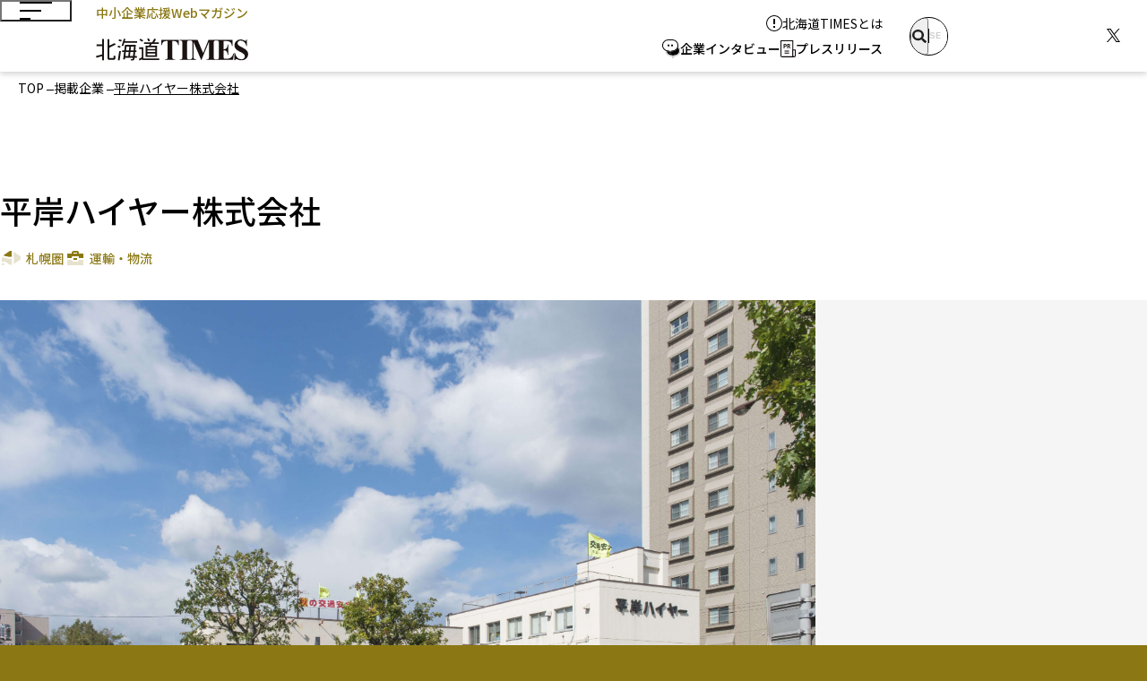

--- FILE ---
content_type: text/html; charset=UTF-8
request_url: https://hokkaidotimes.jp/listed-companies/798/
body_size: 52103
content:
<!DOCTYPE html>
<html lang="ja">

<head>
  <meta charset="UTF-8">
  <meta name="viewport" content="width=device-width,initial-scale=1">
  <meta http-equiv="X-UA-Compatible" content="IE=edge" />
  <meta name="format-detection" content="email=no,telephone=no,address=no">
  <meta name='robots' content='index, follow, max-image-preview:large, max-snippet:-1, max-video-preview:-1' />

	<!-- This site is optimized with the Yoast SEO plugin v22.5 - https://yoast.com/wordpress/plugins/seo/ -->
	<title>平岸ハイヤー株式会社 | 掲載企業 | 北海道TIMES</title>
	<meta name="description" content="北海道の中小企業を応援するWebマガジン「北海道TIMES（北海道タイムズ）」に登場している、平岸ハイヤー株式会社の会社情報ページです。" />
	<link rel="canonical" href="https://hokkaidotimes.jp/listed-companies/798/" />
	<meta property="og:locale" content="ja_JP" />
	<meta property="og:type" content="article" />
	<meta property="og:title" content="平岸ハイヤー株式会社 | 掲載企業 | 北海道TIMES" />
	<meta property="og:description" content="北海道の中小企業を応援するWebマガジン「北海道TIMES（北海道タイムズ）」に登場している、平岸ハイヤー株式会社の会社情報ページです。" />
	<meta property="og:url" content="https://hokkaidotimes.jp/listed-companies/798/" />
	<meta property="og:site_name" content="北海道の中小企業を応援するWebマガジン｜北海道TIMES" />
	<meta property="article:modified_time" content="2024-06-20T04:24:24+00:00" />
	<meta property="og:image" content="https://hokkaidotimes.jp/wp-content/uploads/2024/03/hokkaidotimes_ogp.jpg" />
	<meta property="og:image:width" content="1200" />
	<meta property="og:image:height" content="675" />
	<meta property="og:image:type" content="image/jpeg" />
	<meta name="twitter:card" content="summary_large_image" />
	<script type="application/ld+json" class="yoast-schema-graph">{"@context":"https://schema.org","@graph":[{"@type":"WebPage","@id":"https://hokkaidotimes.jp/listed-companies/798/","url":"https://hokkaidotimes.jp/listed-companies/798/","name":"平岸ハイヤー株式会社 | 掲載企業 | 北海道TIMES","isPartOf":{"@id":"https://hokkaidotimes.jp/#website"},"datePublished":"2024-02-21T03:00:00+00:00","dateModified":"2024-06-20T04:24:24+00:00","description":"北海道の中小企業を応援するWebマガジン「北海道TIMES（北海道タイムズ）」に登場している、平岸ハイヤー株式会社の会社情報ページです。","breadcrumb":{"@id":"https://hokkaidotimes.jp/listed-companies/798/#breadcrumb"},"inLanguage":"ja","potentialAction":[{"@type":"ReadAction","target":["https://hokkaidotimes.jp/listed-companies/798/"]}]},{"@type":"BreadcrumbList","@id":"https://hokkaidotimes.jp/listed-companies/798/#breadcrumb","itemListElement":[{"@type":"ListItem","position":1,"name":"ホーム","item":"https://hokkaidotimes.jp/"},{"@type":"ListItem","position":2,"name":"掲載企業","item":"https://hokkaidotimes.jp/listed-companies/"},{"@type":"ListItem","position":3,"name":"平岸ハイヤー株式会社"}]},{"@type":"WebSite","@id":"https://hokkaidotimes.jp/#website","url":"https://hokkaidotimes.jp/","name":"北海道の中小企業を応援するWebマガジン｜北海道TIMES（北海道タイムズ）","description":"","potentialAction":[{"@type":"SearchAction","target":{"@type":"EntryPoint","urlTemplate":"https://hokkaidotimes.jp/?s={search_term_string}"},"query-input":"required name=search_term_string"}],"inLanguage":"ja"}]}</script>
	<!-- / Yoast SEO plugin. -->


<link rel='stylesheet' id='wp-block-library-css' href='https://hokkaidotimes.jp/wp-includes/css/dist/block-library/style.min.css?ver=6.4.7' type='text/css' media='all' />
<style id='classic-theme-styles-inline-css' type='text/css'>
/*! This file is auto-generated */
.wp-block-button__link{color:#fff;background-color:#32373c;border-radius:9999px;box-shadow:none;text-decoration:none;padding:calc(.667em + 2px) calc(1.333em + 2px);font-size:1.125em}.wp-block-file__button{background:#32373c;color:#fff;text-decoration:none}
</style>
<style id='global-styles-inline-css' type='text/css'>
body{--wp--preset--color--black: #000000;--wp--preset--color--cyan-bluish-gray: #abb8c3;--wp--preset--color--white: #ffffff;--wp--preset--color--pale-pink: #f78da7;--wp--preset--color--vivid-red: #cf2e2e;--wp--preset--color--luminous-vivid-orange: #ff6900;--wp--preset--color--luminous-vivid-amber: #fcb900;--wp--preset--color--light-green-cyan: #7bdcb5;--wp--preset--color--vivid-green-cyan: #00d084;--wp--preset--color--pale-cyan-blue: #8ed1fc;--wp--preset--color--vivid-cyan-blue: #0693e3;--wp--preset--color--vivid-purple: #9b51e0;--wp--preset--gradient--vivid-cyan-blue-to-vivid-purple: linear-gradient(135deg,rgba(6,147,227,1) 0%,rgb(155,81,224) 100%);--wp--preset--gradient--light-green-cyan-to-vivid-green-cyan: linear-gradient(135deg,rgb(122,220,180) 0%,rgb(0,208,130) 100%);--wp--preset--gradient--luminous-vivid-amber-to-luminous-vivid-orange: linear-gradient(135deg,rgba(252,185,0,1) 0%,rgba(255,105,0,1) 100%);--wp--preset--gradient--luminous-vivid-orange-to-vivid-red: linear-gradient(135deg,rgba(255,105,0,1) 0%,rgb(207,46,46) 100%);--wp--preset--gradient--very-light-gray-to-cyan-bluish-gray: linear-gradient(135deg,rgb(238,238,238) 0%,rgb(169,184,195) 100%);--wp--preset--gradient--cool-to-warm-spectrum: linear-gradient(135deg,rgb(74,234,220) 0%,rgb(151,120,209) 20%,rgb(207,42,186) 40%,rgb(238,44,130) 60%,rgb(251,105,98) 80%,rgb(254,248,76) 100%);--wp--preset--gradient--blush-light-purple: linear-gradient(135deg,rgb(255,206,236) 0%,rgb(152,150,240) 100%);--wp--preset--gradient--blush-bordeaux: linear-gradient(135deg,rgb(254,205,165) 0%,rgb(254,45,45) 50%,rgb(107,0,62) 100%);--wp--preset--gradient--luminous-dusk: linear-gradient(135deg,rgb(255,203,112) 0%,rgb(199,81,192) 50%,rgb(65,88,208) 100%);--wp--preset--gradient--pale-ocean: linear-gradient(135deg,rgb(255,245,203) 0%,rgb(182,227,212) 50%,rgb(51,167,181) 100%);--wp--preset--gradient--electric-grass: linear-gradient(135deg,rgb(202,248,128) 0%,rgb(113,206,126) 100%);--wp--preset--gradient--midnight: linear-gradient(135deg,rgb(2,3,129) 0%,rgb(40,116,252) 100%);--wp--preset--font-size--small: 13px;--wp--preset--font-size--medium: 20px;--wp--preset--font-size--large: 36px;--wp--preset--font-size--x-large: 42px;--wp--preset--spacing--20: 0.44rem;--wp--preset--spacing--30: 0.67rem;--wp--preset--spacing--40: 1rem;--wp--preset--spacing--50: 1.5rem;--wp--preset--spacing--60: 2.25rem;--wp--preset--spacing--70: 3.38rem;--wp--preset--spacing--80: 5.06rem;--wp--preset--shadow--natural: 6px 6px 9px rgba(0, 0, 0, 0.2);--wp--preset--shadow--deep: 12px 12px 50px rgba(0, 0, 0, 0.4);--wp--preset--shadow--sharp: 6px 6px 0px rgba(0, 0, 0, 0.2);--wp--preset--shadow--outlined: 6px 6px 0px -3px rgba(255, 255, 255, 1), 6px 6px rgba(0, 0, 0, 1);--wp--preset--shadow--crisp: 6px 6px 0px rgba(0, 0, 0, 1);}:where(.is-layout-flex){gap: 0.5em;}:where(.is-layout-grid){gap: 0.5em;}body .is-layout-flow > .alignleft{float: left;margin-inline-start: 0;margin-inline-end: 2em;}body .is-layout-flow > .alignright{float: right;margin-inline-start: 2em;margin-inline-end: 0;}body .is-layout-flow > .aligncenter{margin-left: auto !important;margin-right: auto !important;}body .is-layout-constrained > .alignleft{float: left;margin-inline-start: 0;margin-inline-end: 2em;}body .is-layout-constrained > .alignright{float: right;margin-inline-start: 2em;margin-inline-end: 0;}body .is-layout-constrained > .aligncenter{margin-left: auto !important;margin-right: auto !important;}body .is-layout-constrained > :where(:not(.alignleft):not(.alignright):not(.alignfull)){max-width: var(--wp--style--global--content-size);margin-left: auto !important;margin-right: auto !important;}body .is-layout-constrained > .alignwide{max-width: var(--wp--style--global--wide-size);}body .is-layout-flex{display: flex;}body .is-layout-flex{flex-wrap: wrap;align-items: center;}body .is-layout-flex > *{margin: 0;}body .is-layout-grid{display: grid;}body .is-layout-grid > *{margin: 0;}:where(.wp-block-columns.is-layout-flex){gap: 2em;}:where(.wp-block-columns.is-layout-grid){gap: 2em;}:where(.wp-block-post-template.is-layout-flex){gap: 1.25em;}:where(.wp-block-post-template.is-layout-grid){gap: 1.25em;}.has-black-color{color: var(--wp--preset--color--black) !important;}.has-cyan-bluish-gray-color{color: var(--wp--preset--color--cyan-bluish-gray) !important;}.has-white-color{color: var(--wp--preset--color--white) !important;}.has-pale-pink-color{color: var(--wp--preset--color--pale-pink) !important;}.has-vivid-red-color{color: var(--wp--preset--color--vivid-red) !important;}.has-luminous-vivid-orange-color{color: var(--wp--preset--color--luminous-vivid-orange) !important;}.has-luminous-vivid-amber-color{color: var(--wp--preset--color--luminous-vivid-amber) !important;}.has-light-green-cyan-color{color: var(--wp--preset--color--light-green-cyan) !important;}.has-vivid-green-cyan-color{color: var(--wp--preset--color--vivid-green-cyan) !important;}.has-pale-cyan-blue-color{color: var(--wp--preset--color--pale-cyan-blue) !important;}.has-vivid-cyan-blue-color{color: var(--wp--preset--color--vivid-cyan-blue) !important;}.has-vivid-purple-color{color: var(--wp--preset--color--vivid-purple) !important;}.has-black-background-color{background-color: var(--wp--preset--color--black) !important;}.has-cyan-bluish-gray-background-color{background-color: var(--wp--preset--color--cyan-bluish-gray) !important;}.has-white-background-color{background-color: var(--wp--preset--color--white) !important;}.has-pale-pink-background-color{background-color: var(--wp--preset--color--pale-pink) !important;}.has-vivid-red-background-color{background-color: var(--wp--preset--color--vivid-red) !important;}.has-luminous-vivid-orange-background-color{background-color: var(--wp--preset--color--luminous-vivid-orange) !important;}.has-luminous-vivid-amber-background-color{background-color: var(--wp--preset--color--luminous-vivid-amber) !important;}.has-light-green-cyan-background-color{background-color: var(--wp--preset--color--light-green-cyan) !important;}.has-vivid-green-cyan-background-color{background-color: var(--wp--preset--color--vivid-green-cyan) !important;}.has-pale-cyan-blue-background-color{background-color: var(--wp--preset--color--pale-cyan-blue) !important;}.has-vivid-cyan-blue-background-color{background-color: var(--wp--preset--color--vivid-cyan-blue) !important;}.has-vivid-purple-background-color{background-color: var(--wp--preset--color--vivid-purple) !important;}.has-black-border-color{border-color: var(--wp--preset--color--black) !important;}.has-cyan-bluish-gray-border-color{border-color: var(--wp--preset--color--cyan-bluish-gray) !important;}.has-white-border-color{border-color: var(--wp--preset--color--white) !important;}.has-pale-pink-border-color{border-color: var(--wp--preset--color--pale-pink) !important;}.has-vivid-red-border-color{border-color: var(--wp--preset--color--vivid-red) !important;}.has-luminous-vivid-orange-border-color{border-color: var(--wp--preset--color--luminous-vivid-orange) !important;}.has-luminous-vivid-amber-border-color{border-color: var(--wp--preset--color--luminous-vivid-amber) !important;}.has-light-green-cyan-border-color{border-color: var(--wp--preset--color--light-green-cyan) !important;}.has-vivid-green-cyan-border-color{border-color: var(--wp--preset--color--vivid-green-cyan) !important;}.has-pale-cyan-blue-border-color{border-color: var(--wp--preset--color--pale-cyan-blue) !important;}.has-vivid-cyan-blue-border-color{border-color: var(--wp--preset--color--vivid-cyan-blue) !important;}.has-vivid-purple-border-color{border-color: var(--wp--preset--color--vivid-purple) !important;}.has-vivid-cyan-blue-to-vivid-purple-gradient-background{background: var(--wp--preset--gradient--vivid-cyan-blue-to-vivid-purple) !important;}.has-light-green-cyan-to-vivid-green-cyan-gradient-background{background: var(--wp--preset--gradient--light-green-cyan-to-vivid-green-cyan) !important;}.has-luminous-vivid-amber-to-luminous-vivid-orange-gradient-background{background: var(--wp--preset--gradient--luminous-vivid-amber-to-luminous-vivid-orange) !important;}.has-luminous-vivid-orange-to-vivid-red-gradient-background{background: var(--wp--preset--gradient--luminous-vivid-orange-to-vivid-red) !important;}.has-very-light-gray-to-cyan-bluish-gray-gradient-background{background: var(--wp--preset--gradient--very-light-gray-to-cyan-bluish-gray) !important;}.has-cool-to-warm-spectrum-gradient-background{background: var(--wp--preset--gradient--cool-to-warm-spectrum) !important;}.has-blush-light-purple-gradient-background{background: var(--wp--preset--gradient--blush-light-purple) !important;}.has-blush-bordeaux-gradient-background{background: var(--wp--preset--gradient--blush-bordeaux) !important;}.has-luminous-dusk-gradient-background{background: var(--wp--preset--gradient--luminous-dusk) !important;}.has-pale-ocean-gradient-background{background: var(--wp--preset--gradient--pale-ocean) !important;}.has-electric-grass-gradient-background{background: var(--wp--preset--gradient--electric-grass) !important;}.has-midnight-gradient-background{background: var(--wp--preset--gradient--midnight) !important;}.has-small-font-size{font-size: var(--wp--preset--font-size--small) !important;}.has-medium-font-size{font-size: var(--wp--preset--font-size--medium) !important;}.has-large-font-size{font-size: var(--wp--preset--font-size--large) !important;}.has-x-large-font-size{font-size: var(--wp--preset--font-size--x-large) !important;}
.wp-block-navigation a:where(:not(.wp-element-button)){color: inherit;}
:where(.wp-block-post-template.is-layout-flex){gap: 1.25em;}:where(.wp-block-post-template.is-layout-grid){gap: 1.25em;}
:where(.wp-block-columns.is-layout-flex){gap: 2em;}:where(.wp-block-columns.is-layout-grid){gap: 2em;}
.wp-block-pullquote{font-size: 1.5em;line-height: 1.6;}
</style>
<link rel="https://api.w.org/" href="https://hokkaidotimes.jp/wp-json/" /><link rel="alternate" type="application/json" href="https://hokkaidotimes.jp/wp-json/wp/v2/listed-companies/798" /><link rel="alternate" type="application/json+oembed" href="https://hokkaidotimes.jp/wp-json/oembed/1.0/embed?url=https%3A%2F%2Fhokkaidotimes.jp%2Flisted-companies%2F798%2F" />
<link rel="alternate" type="text/xml+oembed" href="https://hokkaidotimes.jp/wp-json/oembed/1.0/embed?url=https%3A%2F%2Fhokkaidotimes.jp%2Flisted-companies%2F798%2F&#038;format=xml" />
<link rel="icon" href="https://hokkaidotimes.jp/wp-content/uploads/2024/01/hokkaidotimes_fav.png" sizes="32x32" />
<link rel="icon" href="https://hokkaidotimes.jp/wp-content/uploads/2024/01/hokkaidotimes_fav.png" sizes="192x192" />
<link rel="apple-touch-icon" href="https://hokkaidotimes.jp/wp-content/uploads/2024/01/hokkaidotimes_fav.png" />
<meta name="msapplication-TileImage" content="https://hokkaidotimes.jp/wp-content/uploads/2024/01/hokkaidotimes_fav.png" />
		<style type="text/css" id="wp-custom-css">
			.ly-wrap_main{
	overflow: hidden;
}
.bl-post_thumb img {
	    object-position: 50% 10%;
}		</style>
		  <link rel="preconnect" href="https://fonts.googleapis.com">
  <link rel="preconnect" href="https://fonts.gstatic.com" crossorigin>
  <link href="https://fonts.googleapis.com/css2?family=Noto+Sans+JP:wght@400;500;700&family=REM:wght@100;400;500;600&display=swap" rel="stylesheet">
      <link rel="stylesheet" href="https://hokkaidotimes.jp/wp-content/themes/times/dist/css/splide-core.min.css">
    <link rel="stylesheet" href="https://hokkaidotimes.jp/wp-content/themes/times/dist/css/styles.css?1752735177">
  <link rel="stylesheet" href="https://hokkaidotimes.jp/wp-content/themes/times/dist/css/add-styles.css?1758860026">
  <script src="https://hokkaidotimes.jp/wp-content/themes/times/dist/js/bundle.js?1707118022" defer></script>
  <!-- Google tag (gtag.js) -->
<script async src="https://www.googletagmanager.com/gtag/js?id=G-VRFVTDCNV5"></script>
<script>
  window.dataLayer = window.dataLayer || [];
  function gtag(){dataLayer.push(arguments);}
  gtag('js', new Date());

  gtag('config', 'G-VRFVTDCNV5');
</script>
</head>

<body>
  <div class="ly-container">
    <header class="ly-header is-shadow">
              <a href="https://hokkaidotimes.jp" class="el-logo">
          <span class="el-logo_text">中小企業応援Webマガジン</span>
          <h1 class="el-logo_img">
            <img src="https://hokkaidotimes.jp/wp-content/themes/times/dist/img/common/logo.svg" alt="北海道TIMES" width="238" height="34" decoding="async">
          </h1>
        </a>
      
      <div class="ly-header_content">
        <div class="bl-headerLink">
          <a href="https://hokkaidotimes.jp/about/" class="bl-headerLink_small">
            <img src="https://hokkaidotimes.jp/wp-content/themes/times/dist/img/common/header-about-icon.svg" alt="" width="18" height="18" decoding="async">
            北海道TIMESとは
          </a>

          <div class="bl-headerLink_main">
            <a href="https://hokkaidotimes.jp/company-interview/" class="bl-headerLink_main_item -interview">
              <img src="https://hokkaidotimes.jp/wp-content/themes/times/dist/img/common/header-interview-icon.svg" alt="" width="20" height="22" decoding="async">
              企業インタビュー
            </a>

<!--             <a href="#" class="bl-headerLink_main_item -feature">
              <img src="https://hokkaidotimes.jp/wp-content/themes/times/dist/img/common/header-feature-icon.svg" alt="" width="15" height="18" decoding="async">
              特集記事
            </a> -->

            <a href="https://hokkaidotimes.jp/press-release/" class="bl-headerLink_main_item -pr">
              <img src="https://hokkaidotimes.jp/wp-content/themes/times/dist/img/common/header-press-release-icon.svg" alt="" width="17" height="18" decoding="async">
              プレスリリース
            </a>
          </div>
        </div>

        <div class="bl-searchform js-searchform">
  <div class="bl-searchform_inner js-searchWrap">
    <button class="bl-searchform_iconWrap js-searchTrigger" type="button">
      <svg width="15.826" height="15.828" viewBox="0 0 15.826 15.828" class="bl-searchform_icon">
        <path d="M15.61,13.685,12.528,10.6A.741.741,0,0,0,12,10.386h-.5A6.427,6.427,0,1,0,10.386,11.5V12a.741.741,0,0,0,.216.525l3.082,3.082a.739.739,0,0,0,1.048,0l.875-.875a.745.745,0,0,0,0-1.051Zm-9.181-3.3A3.957,3.957,0,1,1,10.386,6.43,3.954,3.954,0,0,1,6.43,10.386Z" fill="#212121" />
      </svg>
    </button>
    <span class="bl-searchform_border"></span>
    <form method="get" id="searchform" action="https://hokkaidotimes.jp" class="bl-searchform_form">
      <input type="text" name="s" id="s" placeholder="SEARCH" />
    </form>
  </div>
</div>
        <div class="bl-headerSns">
          <a href="https://twitter.com/daotaimusu57290" target="_blank" rel="noreferrer" class="bl-headerSns_item" aria-label="X">
            <svg width="14.783" height="15.11" viewBox="0 0 14.783 15.11">
              <path d="M1.769,1h2.01L12.99,14.175H10.98ZM13,0,8.23,5.546,4.431,0H0L5.763,8.413,0,15.11H1.313L6.345,9.262l4.006,5.848h4.431L8.812,6.4l5.5-6.4Z" fill="#000" />
            </svg>
          </a>

          <!-- <a href="" target="_blank" rel="noreferrer" class="bl-headerSns_item" aria-label="Instagram">
            <svg xmlns="http://www.w3.org/2000/svg" width="15" height="15" viewBox="0 0 15 15">
              <path d="M-107.183,185.634a2.662,2.662,0,0,1,2.658,2.659v6.064a2.662,2.662,0,0,1-2.658,2.658h-6.064a2.662,2.662,0,0,1-2.659-2.658v-6.064a2.662,2.662,0,0,1,2.659-2.659h6.064m0-1.809h-6.064a4.481,4.481,0,0,0-4.468,4.468v6.064a4.481,4.481,0,0,0,4.468,4.468h6.064a4.481,4.481,0,0,0,4.468-4.468v-6.064a4.481,4.481,0,0,0-4.468-4.468Z" transform="translate(117.715 -183.825)" fill="#000" />
              <path d="M-83.758,191.825a.957.957,0,0,0-.957.957.957.957,0,0,0,.957.957.957.957,0,0,0,.957-.957.957.957,0,0,0-.957-.957Z" transform="translate(95.247 -189.272)" fill="#fff" />
              <g transform="translate(3.511 3.511)">
                <path d="M-102.726,196.634a2.182,2.182,0,0,1,2.18,2.18,2.182,2.182,0,0,1-2.18,2.18,2.182,2.182,0,0,1-2.18-2.18,2.182,2.182,0,0,1,2.18-2.18m0-1.809a3.989,3.989,0,0,0-3.989,3.989,3.989,3.989,0,0,0,3.989,3.989,3.99,3.99,0,0,0,3.989-3.989,3.989,3.989,0,0,0-3.989-3.989Z" transform="translate(106.715 -194.825)" fill="#000" />
              </g>
            </svg>
          </a> -->

          <!-- <a href="" target="_blank" rel="noreferrer" class="bl-headerSns_item" aria-label="Facebook">
            <svg data-name="Icon ionic-logo-facebook" xmlns="http://www.w3.org/2000/svg" width="15.11" height="15.11" viewBox="0 0 15.11 15.11">
              <path data-name="Icon ionic-logo-facebook" d="M18.776,4.5H5.334a.835.835,0,0,0-.834.834V18.776a.835.835,0,0,0,.834.834h6.721V13.629H10.249v-2.2h1.806V9.8a2.871,2.871,0,0,1,3.1-3.014c.834,0,1.731.063,1.94.091V8.911H15.7c-.948,0-1.129.449-1.129,1.11v1.4h2.259l-.3,2.2H14.574V19.61h4.2a.835.835,0,0,0,.834-.834V5.334A.835.835,0,0,0,18.776,4.5Z" transform="translate(-4.5 -4.5)" fill="#000" />
            </svg>
          </a> -->
        </div>
      </div>
    </header>

    <button class="bl-hamBtn js-hamBtn" type="button">
      <span class="bl-hamBtn_inner">
        <span class="bl-hamBtn_line -top"></span>
        <span class="bl-hamBtn_line -center"></span>
        <span class="bl-hamBtn_line -bottom"></span>
      </span>
    </button>

    <div class="bl-gNav js-gnav">
      <div class="bl-gNav_inner">
        <ul class="bl-gNav_mainMenu">
          <li class="bl-gNav_mainMenu_item">
            <a href="https://hokkaidotimes.jp/company-interview/" class="bl-gNav_mainMenu_link">
              <img src="https://hokkaidotimes.jp/wp-content/themes/times/dist/img/common/interview-icon.svg" alt="" width="43" height="49" decoding="async" class="bl-gNav_icon">

              <span class="bl-gNav_mainMenu_text" data-en="Company Interview">企業インタビュー</span>
            </a>
          </li>

          <li class="bl-gNav_mainMenu_item">
            <a href="#" class="bl-gNav_mainMenu_link -disable">
              <img src="https://hokkaidotimes.jp/wp-content/themes/times/dist/img/common/feature-icon.svg" alt="" width="43" height="49" decoding="async" class="bl-gNav_icon">

              <span class="bl-gNav_mainMenu_text" data-en="Feature Articles">特集記事</span>
            </a>
          </li>

          <li class="bl-gNav_mainMenu_item">
            <a href="https://hokkaidotimes.jp/about/" class="bl-gNav_mainMenu_link">
              <img src="https://hokkaidotimes.jp/wp-content/themes/times/dist/img/common/about-icon.svg" alt="" width="43" height="49" decoding="async" class="bl-gNav_icon">

              <span class="bl-gNav_mainMenu_text" data-en="About">北海道タイムス<br>とは</span>
            </a>
          </li>

          <li class="bl-gNav_mainMenu_item">
            <a href="https://hokkaidotimes.jp/press-release/" class="bl-gNav_mainMenu_link">
              <img src="https://hokkaidotimes.jp/wp-content/themes/times/dist/img/common/press-release-icon.svg" alt="" width="43" height="49" decoding="async" class="bl-gNav_icon">

              <span class="bl-gNav_mainMenu_text" data-en="Press Release">プレスリリース</span>
            </a>
          </li>
        </ul>

        <a href="https://hokkaidotimes.jp" class="bl-gNav_home">
          <span class="bl-gNav_home_text">ホーム</span>
          <svg width="15.105" height="4.35" viewBox="0 0 15.105 4.35">
            <path d="M15.1,23.929H0v-1H12.587L9.806,20.306l.686-.728Z" transform="translate(0 -19.579)" fill="#fff" />
          </svg>
        </a>
        <ul class="bl-gNav_subMenu">
          <li class="bl-gNav_subMenu_item">
            <a href="https://hokkaidotimes.jp/listed-companies/" class="bl-gNav_subMenu_link">
              掲載企業一覧
              <svg width="15.105" height="4.35" viewBox="0 0 15.105 4.35">
                <path d="M15.1,23.929H0v-1H12.587L9.806,20.306l.686-.728Z" transform="translate(0 -19.579)" fill="#fff" />
              </svg>
            </a>
          </li>

          <li class="bl-gNav_subMenu_item">
            <a href="https://hokkaidotimes.jp/news/" class="bl-gNav_subMenu_link">
              お知らせ
              <svg width=" 15.105" height="4.35" viewBox="0 0 15.105 4.35">
                <path d="M15.1,23.929H0v-1H12.587L9.806,20.306l.686-.728Z" transform="translate(0 -19.579)" fill="#fff" />
              </svg>
            </a>
          </li>

          <li class="bl-gNav_subMenu_item">
            <a href="https://hokkaidotimes.jp/operating-company/" class="bl-gNav_subMenu_link">
              運営会社
              <svg width=" 15.105" height="4.35" viewBox="0 0 15.105 4.35">
                <path d="M15.1,23.929H0v-1H12.587L9.806,20.306l.686-.728Z" transform="translate(0 -19.579)" fill="#fff" />
              </svg>
            </a>
          </li>

          <li class="bl-gNav_subMenu_item">
            <a href="https://hokkaidotimes.jp/contact/" class="bl-gNav_subMenu_link">
              お問い合わせ
              <svg width=" 15.105" height="4.35" viewBox="0 0 15.105 4.35">
                <path d="M15.1,23.929H0v-1H12.587L9.806,20.306l.686-.728Z" transform="translate(0 -19.579)" fill="#fff" />
              </svg>
            </a>
          </li>
        </ul>

        <div class="bl-gNav_snsUnit">
          <a href="" target="_blank" rel="noreferrer" class="bl-gNav_sns">
            <svg width="14.783" height="15.11" viewBox="0 0 14.783 15.11">
              <path d="M1.769,1h2.01L12.99,14.175H10.98ZM13,0,8.23,5.546,4.431,0H0L5.763,8.413,0,15.11H1.313L6.345,9.262l4.006,5.848h4.431L8.812,6.4l5.5-6.4Z" fill="#fff" />
            </svg>
          </a>

          <!-- <a href="" target="_blank" rel="noreferrer" class="bl-gNav_sns">
            <svg xmlns="http://www.w3.org/2000/svg" width="15" height="15" viewBox="0 0 15 15">
              <path d="M-107.183,185.634a2.662,2.662,0,0,1,2.658,2.659v6.064a2.662,2.662,0,0,1-2.658,2.658h-6.064a2.662,2.662,0,0,1-2.659-2.658v-6.064a2.662,2.662,0,0,1,2.659-2.659h6.064m0-1.809h-6.064a4.481,4.481,0,0,0-4.468,4.468v6.064a4.481,4.481,0,0,0,4.468,4.468h6.064a4.481,4.481,0,0,0,4.468-4.468v-6.064a4.481,4.481,0,0,0-4.468-4.468Z" transform="translate(117.715 -183.825)" fill="#fff" />
              <path d="M-83.758,191.825a.957.957,0,0,0-.957.957.957.957,0,0,0,.957.957.957.957,0,0,0,.957-.957.957.957,0,0,0-.957-.957Z" transform="translate(95.247 -189.272)" fill="#fff" />
              <g transform="translate(3.511 3.511)">
                <path id="パス_786" data-name="パス 786" d="M-102.726,196.634a2.182,2.182,0,0,1,2.18,2.18,2.182,2.182,0,0,1-2.18,2.18,2.182,2.182,0,0,1-2.18-2.18,2.182,2.182,0,0,1,2.18-2.18m0-1.809a3.989,3.989,0,0,0-3.989,3.989,3.989,3.989,0,0,0,3.989,3.989,3.99,3.99,0,0,0,3.989-3.989,3.989,3.989,0,0,0-3.989-3.989Z" transform="translate(106.715 -194.825)" fill="#fff" />
              </g>
            </svg>
          </a> -->

          <!-- <a href="" target="_blank" rel="noreferrer" class="bl-gNav_sns">
            <svg width="15.11" height="15.11" viewBox="0 0 15.11 15.11">
              <path data-name="Icon ionic-logo-facebook" d="M18.776,4.5H5.334a.835.835,0,0,0-.834.834V18.776a.835.835,0,0,0,.834.834h6.721V13.629H10.249v-2.2h1.806V9.8a2.871,2.871,0,0,1,3.1-3.014c.834,0,1.731.063,1.94.091V8.911H15.7c-.948,0-1.129.449-1.129,1.11v1.4h2.259l-.3,2.2H14.574V19.61h4.2a.835.835,0,0,0,.834-.834V5.334A.835.835,0,0,0,18.776,4.5Z" transform="translate(-4.5 -4.5)" fill="#fff" />
            </svg>
          </a> -->
        </div>
      </div>
    </div>
<main>
  
	<div class="bl-breadcrumbWrap">
		<ol class="bl-breadcrumb" itemscope itemtype="https://schema.org/BreadcrumbList">
			<!-- TOPと表示 -->
			<li class="bl-breadcrumb_item" itemprop="itemListElement" itemscope itemtype="https://schema.org/ListItem">
				<a itemprop="item" href="https://hokkaidotimes.jp">
					<span itemprop="name">TOP</span>
				</a>
				<meta itemprop="position" content="1" />
			</li>

			<!-- ページ -->
						<!-- アーカイブ -->
			
			<!-- 記事ページ -->
							<li class="bl-breadcrumb_item" itemprop="itemListElement" itemscope itemtype="https://schema.org/ListItem">
					<a itemprop="item" href="https://hokkaidotimes.jp/listed-companies/">
						<span itemprop="name">掲載企業</span>
					</a>
					<meta itemprop="position" content="2" />
				</li>
				<li class="bl-breadcrumb_item" itemprop="itemListElement" itemscope itemtype="https://schema.org/ListItem">
					<span itemprop="name">平岸ハイヤー株式会社</span>
					<meta itemprop="position" content="3" />
				</li>
			
			<!-- 検索結果 -->
			
			<!-- 404 -->
					</ol>
	</div>

  <div>
    <article class="un-listed">
      <h1 class="un-listed_title ly-content -small">
        平岸ハイヤー株式会社      </h1>

            <div class="bl-single_catWrap ly-content -small">
                  <div class="bl-single_cat">
            <img src="https://hokkaidotimes.jp/wp-content/themes/times/dist/img/common/area-icon.svg" alt="" width="25" height="19" decoding="async" class="bl-single_cat_icon">
            札幌圏          </div>
                          <div class="bl-single_cat">
            <img src="https://hokkaidotimes.jp/wp-content/themes/times/dist/img/common/industry-icon.svg" alt="" width="25" height="19" decoding="async" class="bl-single_cat_icon">
            運輸・物流          </div>
              </div>

              <div class="un-listed_sliderWrap">
          <div class="un-listed_slider_inner ly-content -small">
            <div class="un-listed_slider splide js-mainSlider">
              <div class="un-listed_arrows splide__arrows">
                <button class="un-listed_arrow -prev splide__arrow splide__arrow--prev" aria-label="前のスライド">
                  <svg width="11.568" height="3.46" viewBox="0 0 11.568 3.46">
                    <path d="M10.309,23.038H-1.259l3.668-3.46.686.728L1.259,22.038h9.05Z" transform="translate(1.259 -19.579)" fill="#8b7814" />
                  </svg>
                </button>
                <button class="un-listed_arrow -next splide__arrow splide__arrow--next" aria-label="次のスライド">
                  <svg width="11.568" height="3.46" viewBox="0 0 11.568 3.46">
                    <path d="M11.568,23.038H0v-1H9.05L7.213,20.306l.686-.728Z" transform="translate(0 -19.579)" fill="#8b7814" />
                  </svg>
                </button>
              </div>
              <div class="un-listed_slider_track splide__track">
                <ul class="un-listed_slider_list splide__list">
                                      <li class="un-listed_slider_slide splide__slide">
                      <img src="https://hokkaidotimes.jp/wp-content/uploads/2024/01/company-pic-1-scaled.jpg" alt="" width="315" height="170" decoding="async">
                    </li>
                                      <li class="un-listed_slider_slide splide__slide">
                      <img src="https://hokkaidotimes.jp/wp-content/uploads/2024/01/driver_03-1.png" alt="" width="315" height="170" decoding="async">
                    </li>
                                      <li class="un-listed_slider_slide splide__slide">
                      <img src="https://hokkaidotimes.jp/wp-content/uploads/2024/01/平岸ハイヤー-59-1-scaled.jpg" alt="" width="315" height="170" decoding="async">
                    </li>
                                      <li class="un-listed_slider_slide splide__slide">
                      <img src="https://hokkaidotimes.jp/wp-content/uploads/2024/01/image_original-5-1-scaled.jpg" alt="" width="315" height="170" decoding="async">
                    </li>
                                      <li class="un-listed_slider_slide splide__slide">
                      <img src="https://hokkaidotimes.jp/wp-content/uploads/2024/01/平岸ハイヤー-87-1-scaled.jpg" alt="" width="315" height="170" decoding="async">
                    </li>
                                  </ul>
              </div>
            </div>


            <div class="un-listed_thumbnailSlide splide js-thumbSlider">
              <div class="un-listed_thumbnailSlide_arrows splide__arrows">
                <button class="un-listed_thumbnailSlide_arrow -prev splide__arrow splide__arrow--prev" aria-label="前のスライド">
                  <svg width="11.568" height="3.46" viewBox="0 0 11.568 3.46">
                    <path d="M10.309,23.038H-1.259l3.668-3.46.686.728L1.259,22.038h9.05Z" transform="translate(1.259 -19.579)" fill="#8b7814" />
                  </svg>
                </button>
                <button class="un-listed_thumbnailSlide_arrow -next splide__arrow splide__arrow--next" aria-label="次のスライド">
                  <svg width="11.568" height="3.46" viewBox="0 0 11.568 3.46">
                    <path d="M11.568,23.038H0v-1H9.05L7.213,20.306l.686-.728Z" transform="translate(0 -19.579)" fill="#8b7814" />
                  </svg>
                </button>
              </div>
              <div class="un-listed_thumbnailSlide_track splide__track">
                <ul class="un-listed_thumbnail splide__list">
                                      <li class="un-listed_thumbnail_item splide__slide">
                      <img src="https://hokkaidotimes.jp/wp-content/uploads/2024/01/company-pic-1-scaled.jpg" alt="" width="190" height="115" decoding="async">
                    </li>
                                      <li class="un-listed_thumbnail_item splide__slide">
                      <img src="https://hokkaidotimes.jp/wp-content/uploads/2024/01/driver_03-1.png" alt="" width="190" height="115" decoding="async">
                    </li>
                                      <li class="un-listed_thumbnail_item splide__slide">
                      <img src="https://hokkaidotimes.jp/wp-content/uploads/2024/01/平岸ハイヤー-59-1-scaled.jpg" alt="" width="190" height="115" decoding="async">
                    </li>
                                      <li class="un-listed_thumbnail_item splide__slide">
                      <img src="https://hokkaidotimes.jp/wp-content/uploads/2024/01/image_original-5-1-scaled.jpg" alt="" width="190" height="115" decoding="async">
                    </li>
                                      <li class="un-listed_thumbnail_item splide__slide">
                      <img src="https://hokkaidotimes.jp/wp-content/uploads/2024/01/平岸ハイヤー-87-1-scaled.jpg" alt="" width="190" height="115" decoding="async">
                    </li>
                                  </ul>
              </div>
            </div>
          </div>
        </div>
      
            <dl class="un-listed_data ly-content -small">
                  <div class="un-listed_data_wrap">
            <dt class="un-listed_data_title">所在地</dt>
            <dd class="un-listed_data_content">北海道札幌市豊平区平岸2条4丁目5-15</dd>
          </div>
                          <div class="un-listed_data_wrap">
            <dt class="un-listed_data_title">代表番号</dt>
            <dd class="un-listed_data_content -tel">
              <a href="tel:011-831-8115">011-831-8115</a>
            </dd>
          </div>
                          <div class="un-listed_data_wrap">
            <dt class="un-listed_data_title"><span>ホーム</span><span>ページ</span></dt>
            <dd class="un-listed_data_content">
              <ul class="un-listed_data_siteUnit">
                                  <li class="un-listed_data_site">
                    <a href="https://www.hiragishi-hire.co.jp/" target="_blank" rel="noreferrer">
                                              <span>https://www.hiragishi-hire.co.jp/</span>
                                                                    <span>（公式サイト）</span>
                                          </a>
                  </li>
                              </ul>
            </dd>
          </div>
                          <div class="un-listed_data_wrap">
            <dt class="un-listed_data_title">代表者名</dt>
            <dd class="un-listed_data_content">神代晃嗣</dd>
          </div>
                          <div class="un-listed_data_wrap">
            <dt class="un-listed_data_title">創業年月</dt>
            <dd class="un-listed_data_content">1958年4月</dd>
          </div>
                          <div class="un-listed_data_wrap">
            <dt class="un-listed_data_title">資本金</dt>
            <dd class="un-listed_data_content">2,000万円</dd>
          </div>
                          <div class="un-listed_data_wrap">
            <dt class="un-listed_data_title">事業内容</dt>
            <dd class="un-listed_data_content">
              <div class="un-listed_data_description">
                「乗って快適、走って安全、着いて満足」をモットーに、人や地域に貢献できる会社作りを目指しているタクシー会社です。タクシー会社が地域と密接につながることが防災・防犯にも良い影響があると考え、地域のイベントや清掃活動、交通安全運動活動などにも協力しています。平岸エリアを住みよい場所にするため、「平岸マルシェ」の主催や、「BAR Apple Lodge」「DARUMA Hall」の運営など、幅広い事業を展開しています。<br><br><strong>《主な事業》<br></strong>・タクシー、ハイヤー事業<br>・ドライバー派遣・車両管理請負事業部<br>・軽貨物事業<br>・アート事業<br>・不動産・レンタルスペース事業部 <br>・イベント事業              </div>

                              <ul class="un-listed_data_snsUnit">
                                      <li class="un-listed_data_sns">
                      <a href="https://twitter.com/hiragishihire">
                        <svg width="14.783" height="15.11" viewBox="0 0 14.783 15.11">
                          <path d="M1.769,1h2.01L12.99,14.175H10.98ZM13,0,8.23,5.546,4.431,0H0L5.763,8.413,0,15.11H1.313L6.345,9.262l4.006,5.848h4.431L8.812,6.4l5.5-6.4Z" fill="#8b7814" />
                        </svg>
                      </a>
                    </li>
                                                        <li class="un-listed_data_sns">
                      <a href="https://www.instagram.com/hiragishihire/">
                        <svg xmlns="http://www.w3.org/2000/svg" width="15" height="15" viewBox="0 0 15 15">
                          <path d="M-107.183,185.634a2.662,2.662,0,0,1,2.658,2.659v6.064a2.662,2.662,0,0,1-2.658,2.658h-6.064a2.662,2.662,0,0,1-2.659-2.658v-6.064a2.662,2.662,0,0,1,2.659-2.659h6.064m0-1.809h-6.064a4.481,4.481,0,0,0-4.468,4.468v6.064a4.481,4.481,0,0,0,4.468,4.468h6.064a4.481,4.481,0,0,0,4.468-4.468v-6.064a4.481,4.481,0,0,0-4.468-4.468Z" transform="translate(117.715 -183.825)" fill="#8b7814" />
                          <path d="M-83.758,191.825a.957.957,0,0,0-.957.957.957.957,0,0,0,.957.957.957.957,0,0,0,.957-.957.957.957,0,0,0-.957-.957Z" transform="translate(95.247 -189.272)" fill="#8b7814" />
                          <path d="M-102.726,196.634a2.182,2.182,0,0,1,2.18,2.18,2.182,2.182,0,0,1-2.18,2.18,2.182,2.182,0,0,1-2.18-2.18,2.182,2.182,0,0,1,2.18-2.18m0-1.809a3.989,3.989,0,0,0-3.989,3.989,3.989,3.989,0,0,0,3.989,3.989,3.99,3.99,0,0,0,3.989-3.989,3.989,3.989,0,0,0-3.989-3.989Z" transform="translate(110.226 -191.314)" fill="#8b7814" />
                        </svg>
                      </a>
                    </li>
                                                        <li class="un-listed_data_sns">
                      <a href="https://www.facebook.com/HiragishiHIRE">
                        <svg width="15.11" height="15.11" viewBox="0 0 15.11 15.11">
                          <path d="M18.776,4.5H5.334a.835.835,0,0,0-.834.834V18.776a.835.835,0,0,0,.834.834h6.721V13.629H10.249v-2.2h1.806V9.8a2.871,2.871,0,0,1,3.1-3.014c.834,0,1.731.063,1.94.091V8.911H15.7c-.948,0-1.129.449-1.129,1.11v1.4h2.259l-.3,2.2H14.574V19.61h4.2a.835.835,0,0,0,.834-.834V5.334A.835.835,0,0,0,18.776,4.5Z" transform="translate(-4.5 -4.5)" fill="#8b7814" />
                        </svg>
                      </a>
                    </li>
                                  </ul>
                          </dd>
          </div>
              </dl>



      <!-- この会社の関連記事(プレスリリース) -->
              <div class="un-listed_related">
          <h3 class="bl-related_headline">関連記事</h3>
          <div class="un-listed_related_postUnit">
                          <a href="https://hokkaidotimes.jp/company-interview/1039/" class="un-listed_related_post">
                <figure class="un-listed_related_thumb">
                                      <img src="https://hokkaidotimes.jp/wp-content/uploads/2024/02/image-14-1024x684.jpeg" alt="平岸ハイヤー株式会社 代表取締役・神代晃嗣さん｜暮らしやすい街と働きやすく夢のある職場を創る地域密着型タクシー" width="280" height="141" decoding="async">
                                  </figure>

                <p class="un-listed_related_title">
                  <span>
                    平岸ハイヤー株式会社 代表取締役・神代晃嗣さん｜暮らしやすい街と働きやすく夢のある職場..                  </span>
                </p>
              </a>
                      </div>
        </div>
            <!-- End この会社の関連記事(プレスリリース) -->
    </article>

    <section class="bl-use">
      <div class="ly-content -small">
        <div class="el-headlineBorderWrap -white">
          <h2 class="el-headlineBorder">
            <span>北海道TIMESで会社の</span><span>強みをPRしませんか？</span>
          </h2>
        </div>

        <a href="https://hokkaidotimes.jp/contact/" class="bl-use_button">
          <img src="https://hokkaidotimes.jp/wp-content/themes/times/dist/img/common/logo-gold.svg" alt="北海道TIMES" width="238" height="34" decoding="async" class="bl-use_logo">
          <span class="bl-use_text">への掲載についてはこちら</span>
          <span class="bl-use_arrow">
            <svg width="16.364" height="5.214" viewBox="0 0 16.364 5.214">
              <path data-name="パス 4286" d="M16.363,24.429H0v-2H11.328L9.463,20.67l1.372-1.455Z" transform="translate(0 -19.215)" fill="#8b7814" />
            </svg>
          </span>
        </a>
      </div>
    </section>

        <div class="bl-same">
      <div class="ly-content -small bl-same_inner">
        
                  <div class="bl-same_item">
            <h2 class="bl-same_headline">
              <img src="https://hokkaidotimes.jp/wp-content/themes/times/dist/img/common/area-icon.svg" alt="" width="23" height="17" decoding="async">
              同じエリアの企業情報を見る
            </h2>

            <div class="bl-same_postUnit">
                              <a href="https://hokkaidotimes.jp/listed-companies/5239/" class="bl-same_post">
                  <figure class="bl-same_img">
                                          <img src="https://hokkaidotimes.jp/wp-content/uploads/2025/11/ogp_dummy.png" alt="株式会社フジソー" width="148" height="98" decoding="async">
                                      </figure>

                  <div class="bl-same_content">
                    <h3 class="bl-same_name">株式会社フジソー</h3>
                                          <p class="bl-same_text">
                        <span>
                          札幌市を拠点に、電気設備工事を専門に手掛ける企業です。マンション・病院・オフィスビル・テナントビルな…                        </span>
                      </p>
                                      </div>
                </a>
                              <a href="https://hokkaidotimes.jp/listed-companies/3916/" class="bl-same_post">
                  <figure class="bl-same_img">
                                          <img src="https://hokkaidotimes.jp/wp-content/uploads/2025/04/LINE_ALBUM_ほくでん様_241216_6.jpg" alt="北海道電力株式会社／北海道電力ネットワーク株式会社" width="148" height="98" decoding="async">
                                      </figure>

                  <div class="bl-same_content">
                    <h3 class="bl-same_name">北海道電力株式会社／北海道電力ネットワーク株式会社</h3>
                                          <p class="bl-same_text">
                        <span>
                          ●北海道電力株式会社北海道全域においてエネルギー供給を担う企業です。電力事業を基盤に、多様なエネルギ…                        </span>
                      </p>
                                      </div>
                </a>
                              <a href="https://hokkaidotimes.jp/listed-companies/3478/" class="bl-same_post">
                  <figure class="bl-same_img">
                                          <img src="https://hokkaidotimes.jp/wp-content/uploads/2025/02/PXL_20241024_065914630.MP_-scaled.jpg" alt="株式会社森田興業所" width="148" height="98" decoding="async">
                                      </figure>

                  <div class="bl-same_content">
                    <h3 class="bl-same_name">株式会社森田興業所</h3>
                                          <p class="bl-same_text">
                        <span>
                          大正3年創業の老舗企業で、水道設備工事を中心に土木工事や温泉設備工事を手掛けています。特に札幌市内や…                        </span>
                      </p>
                                      </div>
                </a>
                              <a href="https://hokkaidotimes.jp/listed-companies/1786/" class="bl-same_post">
                  <figure class="bl-same_img">
                                          <img src="https://hokkaidotimes.jp/wp-content/uploads/2024/06/logo-1.jpg" alt="平安警備保障株式会社" width="148" height="98" decoding="async">
                                      </figure>

                  <div class="bl-same_content">
                    <h3 class="bl-same_name">平安警備保障株式会社</h3>
                                          <p class="bl-same_text">
                        <span>
                          工事に伴う交通整理やイベント会場での人員誘導など、人や車が集まる場所の安全を確保する「2号警備」を専…                        </span>
                      </p>
                                      </div>
                </a>
                          </div>
          </div>
              </div>
    </div>
  </div>
</main>

<footer class="ly-footer js-footer">
  <div class="bl-footer ly-content">
    <div class="bl-footer_linkUnit">
      <a href="https://hokkaidotimes.jp/company-interview/" class="bl-footer_link">
        <img src="https://hokkaidotimes.jp/wp-content/themes/times/dist/img/common/footer-interview-icon.svg" alt="" width="20" height="22" decoding="async" class="bl-footer_link_icon">
        企業インタビュー
      </a>

<!--       <a href="#" class="bl-footer_link">
        <img src="https://hokkaidotimes.jp/wp-content/themes/times/dist/img/common/footer-feature-icon.svg" alt="" width="15" height="18" decoding="async" class="bl-footer_link_icon">
        特集記事
      </a> -->

      <a href="https://hokkaidotimes.jp/press-release/" class="bl-footer_link">
        <img src="https://hokkaidotimes.jp/wp-content/themes/times/dist/img/common/footer-press-release-icon.svg" alt="" width="17" height="18" decoding="async" class="bl-footer_link_icon">
        プレスリリース
      </a>

      <a href="https://hokkaidotimes.jp/about/" class="bl-footer_link">
        <img src="https://hokkaidotimes.jp/wp-content/themes/times/dist/img/common/footer-about-icon.svg" alt="" width="18" height="18" decoding="async" class="bl-footer_link_icon">
        北海道TIMESとは
      </a>
    </div>

    <div class="bl-footer_snsUnit">
      <a href="https://twitter.com/daotaimusu57290" target="_blank" rel="noreferrer" class="bl-footer_sns" aria-label="X">
        <svg width="14.783" height="15.11" viewBox="0 0 14.783 15.11">
          <path d="M1.769,1h2.01L12.99,14.175H10.98ZM13,0,8.23,5.546,4.431,0H0L5.763,8.413,0,15.11H1.313L6.345,9.262l4.006,5.848h4.431L8.812,6.4l5.5-6.4Z" fill="#fff" />
        </svg>
      </a>

      <!-- <a href="" target="_blank" rel="noreferrer" class="bl-footer_sns" aria-label="Instagram">
        <svg xmlns="http://www.w3.org/2000/svg" width="15" height="15" viewBox="0 0 15 15">
          <path d="M-107.183,185.634a2.662,2.662,0,0,1,2.658,2.659v6.064a2.662,2.662,0,0,1-2.658,2.658h-6.064a2.662,2.662,0,0,1-2.659-2.658v-6.064a2.662,2.662,0,0,1,2.659-2.659h6.064m0-1.809h-6.064a4.481,4.481,0,0,0-4.468,4.468v6.064a4.481,4.481,0,0,0,4.468,4.468h6.064a4.481,4.481,0,0,0,4.468-4.468v-6.064a4.481,4.481,0,0,0-4.468-4.468Z" transform="translate(117.715 -183.825)" fill="#fff" />
          <path d="M-83.758,191.825a.957.957,0,0,0-.957.957.957.957,0,0,0,.957.957.957.957,0,0,0,.957-.957.957.957,0,0,0-.957-.957Z" transform="translate(95.247 -189.272)" fill="transparent" />
          <g transform="translate(3.511 3.511)">
            <path d="M-102.726,196.634a2.182,2.182,0,0,1,2.18,2.18,2.182,2.182,0,0,1-2.18,2.18,2.182,2.182,0,0,1-2.18-2.18,2.182,2.182,0,0,1,2.18-2.18m0-1.809a3.989,3.989,0,0,0-3.989,3.989,3.989,3.989,0,0,0,3.989,3.989,3.99,3.99,0,0,0,3.989-3.989,3.989,3.989,0,0,0-3.989-3.989Z" transform="translate(106.715 -194.825)" fill="#fff" />
          </g>
        </svg>
      </a> -->

      <!-- <a href="" target="_blank" rel="noreferrer" class="bl-footer_sns" aria-label="Facebook">
        <svg id="Icon_ionic-logo-facebook" data-name="Icon ionic-logo-facebook" xmlns="http://www.w3.org/2000/svg" width="15.11" height="15.11" viewBox="0 0 15.11 15.11">
          <path id="Icon_ionic-logo-facebook-2" data-name="Icon ionic-logo-facebook" d="M18.776,4.5H5.334a.835.835,0,0,0-.834.834V18.776a.835.835,0,0,0,.834.834h6.721V13.629H10.249v-2.2h1.806V9.8a2.871,2.871,0,0,1,3.1-3.014c.834,0,1.731.063,1.94.091V8.911H15.7c-.948,0-1.129.449-1.129,1.11v1.4h2.259l-.3,2.2H14.574V19.61h4.2a.835.835,0,0,0,.834-.834V5.334A.835.835,0,0,0,18.776,4.5Z" transform="translate(-4.5 -4.5)" fill="#fff" />
        </svg>
      </a> -->
    </div>

    <ul class="bl-footer_subLinkUnit">
      <li class="bl-footer_subLink">
        <a href="https://hokkaidotimes.jp/listed-companies/">掲載企業一覧</a>
      </li>
      <li class="bl-footer_subLink">
        <a href="https://hokkaidotimes.jp/news/">お知らせ</a>
      </li>
      <li class="bl-footer_subLink">
        <a href="https://hokkaidotimes.jp/operating-company/">運営会社</a>
      </li>
      <li class="bl-footer_subLink">
        <a href="https://hokkaidotimes.jp/privacy-policy/">プライバシーポリシー</a>
      </li>
      <li class="bl-footer_subLink">
        <a href="https://hokkaidotimes.jp/sitemap/">サイトマップ</a>
      </li>
      <li class="bl-footer_subLink">
        <a href="https://hokkaidotimes.jp/contact/">お問い合わせ</a>
      </li>
    </ul>

    <a href="https://hokkaidotimes.jp" class="bl-footer_logo">
      <img src="https://hokkaidotimes.jp/wp-content/themes/times/dist/img/common/logo-white.svg" alt="北海道TIMES" width="184" height="26" decoding="async">
    </a>
    <small class="bl-footer_copy">&copy;2024 HokkaidoTimes</small>
  </div>

</footer>
</div>
</body>

</html>

--- FILE ---
content_type: text/css
request_url: https://hokkaidotimes.jp/wp-content/themes/times/dist/css/styles.css?1752735177
body_size: 105705
content:
@charset "UTF-8";
*,
:after,
:before {
  box-sizing: border-box;
  margin: 0;
  padding: 0;
}
:where([hidden]:not([hidden="until-found"])) {
  display: none !important;
}
:where(html) {
  -webkit-text-size-adjust: 100%;
  -webkit-tap-highlight-color: transparent;
}
@supports not (min-block-size: 100dvb) {
  :where(html) {
    block-size: 100%;
  }
}
:where(body) {
  -webkit-font-smoothing: antialiased;
  block-size: 100%;
  block-size: 100dvb;
  font-family: system-ui, sans-serif;
  line-height: 1.15;
}
:where(input, button, textarea, select) {
  -webkit-appearance: none;
  appearance: none;
  background: transparent;
  border-radius: 0;
  color: inherit;
  font: inherit;
  text-align: inherit;
  text-transform: inherit;
  vertical-align: middle;
}
:where([type="checkbox"]) {
  -webkit-appearance: checkbox;
  appearance: checkbox;
}
:where([type="radio"]) {
  -webkit-appearance: radio;
  appearance: radio;
}
:where(
    [type="number"]::-webkit-inner-spin-button,
    [type="number"]::-webkit-outer-spin-button
  ) {
  height: auto;
}
:where([type="search"]::-webkit-search-decoration) {
  -webkit-appearance: none;
}
:where(::-webkit-file-upload-button) {
  -webkit-appearance: button;
  font: inherit;
}
:where(textarea) {
  resize: vertical;
}
:where(button, label, select, summary, [role="button"], [role="option"]) {
  cursor: pointer;
}
:where(:disabled) {
  cursor: not-allowed;
}
:where(label:has(> input:disabled), label:has(+ input:disabled)) {
  cursor: not-allowed;
}
:where(button) {
  border: none;
}
:where(a) {
  text-underline-offset: 0.2ex;
}
:where(ul, ol) {
  list-style: none;
}
:where(img, svg, video, canvas, audio, iframe, embed, object) {
  display: block;
}
:where(img, picture, svg) {
  block-size: auto;
}
:where(p, h1, h2, h3, h4, h5, h6) {
  font-size: inherit;
  font-weight: inherit;
  overflow-wrap: break-word;
}
:where(hr) {
  block-size: 0;
  border: none;
  border-block-start: 1px solid;
  color: inherit;
  overflow: visible;
}
:where(pre, code, kbd, samp) {
  font-family: monospace, monospace;
  font-size: inherit;
}
:where(address) {
  font-style: inherit;
}
:where(abbr[title]) {
  -webkit-text-decoration: underline dotted;
  text-decoration: underline dotted;
}
:where(
    .visually-hidden:not(:focus, :active, :focus-within, .not-visually-hidden)
  ) {
  border: 0 !important;
  -webkit-clip-path: inset(50%) !important;
  clip-path: inset(50%) !important;
  height: 1px !important;
  overflow: hidden !important;
  position: absolute !important;
  white-space: nowrap !important;
  width: 1px !important;
}
:root {
  --color-black: #000;
  --color-white: #fff;
  --color-accent: #8b7814;
  --color-base: #e6e2cd;
  --color-base_thin: #f0eee2;
  --color-gray: #f5f5f5;
  --color-yellow: #fff500;
  --font-noto: "Noto Sans JP", sans-serif;
  --font-rem: "REM", sans-serif;
}
body {
  background-color: var(--color-accent);
  color: var(--color-black);
  font-family: var(--font-noto);
  font-size: 1rem;
}
a,
address,
h2,
h3,
h4,
h5,
li,
p {
  line-height: 1.5;
}
p {
  margin-top: 0;
}
a {
  color: inherit;
  text-decoration: none;
}
ul {
  padding: 0;
}
li {
  list-style: none;
}
img {
  height: auto;
  width: 100%;
}
address {
  font-style: normal;
}
button {
  cursor: pointer;
}
::selection {
  background-color: rgba(139, 120, 20, 0.6);
  color: #fff;
}
.gl-contentMt {
  margin-top: 50px;
}
.gl-overHidden {
  overflow: clip;
}
.ly-container {
  background-color: var(--color-white);
  display: flex;
  flex-direction: column;
  min-height: 100vh;
}
.ly-container main {
  flex-grow: 1;
}
.ly-header {
  background-color: var(--color-white);
  display: flex;
  height: 80px;
  justify-content: center;
  left: 0;
  padding: 7px 30px 6px 107px;
  position: sticky;
  top: 0;
  z-index: 5;
}
.ly-header.is-shadow {
  box-shadow: 0 3px 6px rgba(0, 0, 0, 0.16);
}
.ly-header_content {
  display: none;
}
.ly-footer {
  background-color: var(--color-black);
}
.ly-content {
  --pd: 30px;
  margin-inline: auto;
  max-width: calc(var(--width) + var(--pd) * 2);
  padding-inline: var(--pd);
  width: 100%;
}
.ly-content,
.ly-content.-medium {
  --width: 980px;
}
.ly-content.-small {
  --width: 850px;
}
.ly-content.-large {
  --width: 1140px;
}
.ly-postContent {
  display: grid;
  row-gap: 35px;
}
.ly-pagination {
  margin-top: 40px;
}
.ly-another {
  background-color: var(--color-gray);
  display: grid;
  padding-block: 55px 60px;
  position: relative;
  row-gap: 63px;
  z-index: 2;
}
.ly-another.-mt {
  margin-top: 60px;
}
.ly-another:after,
.ly-another:before {
  background-color: var(--color-base_thin);
  content: "";
  display: block;
  position: absolute;
  z-index: -1;
}
.ly-another:before {
  -webkit-clip-path: polygon(0 0, 100% 0, calc(100% - 28px) 100%, 0 100%);
  clip-path: polygon(0 0, 100% 0, calc(100% - 28px) 100%, 0 100%);
  height: 420px;
  left: 0;
  top: 0;
  width: 57.6%;
}
.ly-another:after {
  bottom: 0;
  -webkit-clip-path: polygon(100px 0, 100% 0, 100% 100%, 0 100%);
  clip-path: polygon(100px 0, 100% 0, 100% 100%, 0 100%);
  height: 420px;
  right: 0;
  width: 56.8%;
}
.ly-wrap {
  display: grid;
  row-gap: 60px;
}
.ly-wrap.-notBottom {
  padding-bottom: 60px;
}
.ly-wrap.-mt {
  margin-top: 27px;
}
.ly-borderTop {
  border-top: 2px solid var(--color-accent);
  padding-top: 50px;
}
.ly-link {
  background-color: var(--color-gray);
  display: grid;
  padding-block: 50px;
  row-gap: 30px;
}
.ly-link .bl-link {
  padding: 0;
}
.bl-gNav {
  height: 100%;
  left: 0;
  max-width: 375px;
  overflow: hidden;
  position: fixed;
  top: 0;
  transition: visibility 0s 0.3s;
  visibility: hidden;
  width: 100%;
  z-index: 10;
}
.bl-gNav.is-show {
  transition: visibility 0s;
  visibility: visible;
}
.bl-gNav.is-show .bl-gNav_inner {
  transform: translateX(0);
}
.bl-gNav_inner {
  -ms-overflow-style: none;
  background-color: rgba(0, 0, 0, 0.8);
  height: 100%;
  overflow-y: auto;
  padding: 110px 30px 50px;
  scrollbar-width: none;
  transform: translateX(-100%);
  transition: transform 0.3s;
}
.bl-gNav_inner::-webkit-scrollbar {
  display: none;
}
.bl-gNav_mainMenu {
  display: grid;
  gap: 4px;
  grid-template-columns: repeat(2, 1fr);
}
.bl-gNav_mainMenu_link {
  aspect-ratio: 1/1;
  background-color: var(--color-accent);
  color: var(--color-white);
  display: grid;
  font-weight: 500;
  justify-items: center;
  place-content: center;
  row-gap: 7px;
}
.bl-gNav_mainMenu_link.-disable {
  pointer-events: none;
  position: relative;
}
.bl-gNav_mainMenu_link.-disable:before {
  align-items: center;
  background-color: rgba(52, 45, 5, 0.8);
  color: var(--color-white);
  content: "COMING SOON";
  display: flex;
  font-family: var(--font-rem);
  font-size: 1rem;
  font-weight: 500;
  height: 100%;
  justify-content: center;
  left: 0;
  line-height: 1.25;
  padding: 30px;
  position: absolute;
  text-align: center;
  top: 0;
  width: 100%;
}
.bl-gNav_icon {
  width: 43px;
}
.bl-gNav_mainMenu_text {
  line-height: 1.125;
  text-align: center;
}
.bl-gNav_mainMenu_text:after {
  content: attr(data-en);
  display: block;
  font-family: var(--font-rem);
  font-size: 0.75rem;
  margin-top: 4px;
  text-align: center;
}
.bl-gNav_home {
  align-items: center;
  column-gap: 20px;
  display: flex;
  justify-content: space-between;
  margin-top: 25px;
}
.bl-gNav_home svg {
  height: auto;
  width: 15px;
}
.bl-gNav_home_text {
  color: var(--color-white);
  font-size: 1.25rem;
  line-height: 1.53;
}
.bl-gNav_home_text:after {
  content: "Home";
  display: block;
  font-family: var(--font-rem);
  font-size: 0.875rem;
  line-height: 1;
}
.bl-gNav_subMenu {
  border-top: 1px solid #7c7c7c;
  display: grid;
  margin-top: 17px;
  padding-top: 20px;
  row-gap: 12px;
}
.bl-gNav_subMenu_link {
  align-items: baseline;
  color: var(--color-white);
  column-gap: 14px;
  display: inline-flex;
  justify-content: space-between;
  min-width: 126px;
}
.bl-gNav_subMenu_link svg {
  height: auto;
  transform: translateY(1px);
  width: 15px;
}
.bl-gNav_snsUnit {
  column-gap: 20px;
  display: flex;
}
.bl-gNav_sns {
  display: block;
  margin-top: 36px;
  width: 15px;
}
.bl-gNav_sns svg {
  height: auto;
  width: 100%;
}
.bl-hamBtn {
  align-items: center;
  aspect-ratio: 1/1;
  background-color: var(--color-white);
  display: flex;
  justify-content: center;
  left: 0;
  position: fixed;
  top: 0;
  transition: background-color 0.3s;
  width: 80px;
  z-index: 11;
}
.bl-hamBtn.is-open {
  background-color: rgba(0, 0, 0, 0.8);
}
.bl-hamBtn.is-open .bl-hamBtn_line {
  background-color: var(--color-white);
}
.bl-hamBtn.is-open .bl-hamBtn_line.-top {
  left: 50%;
  top: 50%;
  transform: translate(-50%, -50%) rotate(45deg);
}
.bl-hamBtn.is-open .bl-hamBtn_line.-center {
  transform: translateY(-50%) scaleX(0);
}
.bl-hamBtn.is-open .bl-hamBtn_line.-bottom {
  bottom: 50%;
  left: 50%;
  transform: translate(-50%, 50%) scaleX(1) rotate(-45deg);
  transform-origin: center;
  width: 100%;
}
.bl-hamBtn_inner {
  height: 20px;
  position: relative;
  width: 36px;
}
.bl-hamBtn_line {
  background-color: var(--color-black);
  height: 2px;
  left: 0;
  position: absolute;
  transition-duration: 0.3s;
  transition-property: top, left, bottom, transform, width, background-color;
}
.bl-hamBtn_line.-top {
  top: 0;
  width: 100%;
}
.bl-hamBtn_line.-center {
  top: 50%;
  transform: translateY(-50%);
  width: 24px;
}
.bl-hamBtn_line.-bottom {
  bottom: 0;
  transform: scaleX(0.3333333333);
  transform-origin: left;
  width: 100%;
}
.bl-searchform {
  margin-left: 30px;
  width: 200px;
}
.bl-searchform_inner {
  align-items: center;
  background-color: var(--color-white);
  border: 1px solid var(--color-black);
  border-radius: 100px;
  display: flex;
  height: 43px;
  overflow: hidden;
  padding-inline: 13px;
  transition-duration: 0.3s;
  transition-property: width, padding;
  width: 43px;
}
.bl-searchform_inner.is-open {
  max-width: 100%;
  padding-inline: 19px;
  width: 100%;
}
.bl-searchform_iconWrap {
  align-items: center;
  display: flex;
  height: 100%;
  justify-content: center;
}
.bl-searchform_border {
  background-color: var(--color-black);
  display: block;
  flex-shrink: 0;
  height: 16px;
  margin-inline: 14px;
  width: 1px;
}
.bl-searchform_form {
  flex-grow: 1;
  flex-shrink: 0;
  flex-shrink: 1;
}
.bl-searchform_form input {
  -ms-overflow-style: none;
  border: none;
  display: block;
  font-size: 1rem;
  line-height: 1;
  max-width: 100%;
  overflow-x: auto;
  padding-block: 5px;
  scrollbar-width: none;
  width: 100%;
}
.bl-searchform_form input::-webkit-scrollbar {
  display: none;
}
.bl-searchform_form input:focus {
  outline: none;
}
.bl-searchform_form input::placeholder {
  color: #cecece;
  font-weight: 700;
  transform: scale(0.625);
  transform-origin: left;
}
.bl-headerSns {
  align-items: center;
  column-gap: 15px;
  display: flex;
  flex-shrink: 0;
  margin-left: 20px;
}
.bl-headerSns_item {
  display: block;
  width: 15px;
}
.bl-headerSns_item svg {
  height: auto;
  width: 100%;
}
.bl-headerLink {
  align-content: center;
  display: grid;
  justify-items: flex-end;
  row-gap: 7px;
}
.bl-headerLink_main_item,
.bl-headerLink_small {
  position: relative;
}
.bl-headerLink_main_item:after,
.bl-headerLink_small:after {
  background-color: var(--color-black);
  bottom: -2px;
  content: "";
  display: block;
  height: 1px;
  left: 0;
  position: absolute;
  transform: scaleX(0);
  width: 100%;
}
.bl-headerLink_small {
  align-items: center;
  column-gap: 6px;
  display: flex;
  font-size: 0.875rem;
}
.bl-headerLink_small img {
  width: 18px;
}
.bl-headerLink_main {
  column-gap: 20px;
  display: flex;
}
.bl-headerLink_main_item {
  align-items: center;
  column-gap: 6px;
  display: flex;
  font-size: 0.875rem;
  font-weight: 500;
}
.bl-headerLink_main_item.-feature img {
  width: 15px;
}
.bl-headerLink_main_item.-pr img {
  width: 17px;
}
.bl-headerLink_main_item img {
  width: 20px;
}
.bl-postUnit {
  display: grid;
  gap: 17px 50px;
  grid-template-columns: repeat(auto-fill, minmax(260px, 1fr));
}
.bl-postUnit.-hoverOpacity {
  align-items: flex-start;
  row-gap: 25px;
}
.bl-postUnit.-hoverOpacity .bl-post {
  display: grid;
  row-gap: 15px;
}
.bl-postUnit.-hoverOpacity .bl-post .bl-post_content {
  padding: 0;
}
.bl-post.-borderTop {
  position: relative;
}
.bl-post.-borderTop:before {
  background-color: var(--color-black);
  content: "";
  display: block;
  height: 3px;
  left: 0;
  position: absolute;
  top: 0;
  width: 100%;
  z-index: 2;
}
.bl-post_thumb {
  overflow: hidden;
}
.bl-post_thumb img {
  aspect-ratio: 315/141;
  -o-object-fit: cover;
  object-fit: cover;
}
.bl-post_content {
  padding-block: 16px 18px;
}
.bl-post_content_title span {
  background: linear-gradient(var(--color-black), var(--color-black)) 0 100%/0
    1px no-repeat;
}
.bl-post_catWrap {
  display: grid;
  margin-top: 16px;
  row-gap: 5px;
}
.bl-post_cat {
  align-items: center;
  color: var(--color-accent);
  column-gap: 4px;
  display: grid;
  font-size: 0.875rem;
  font-weight: 500;
  grid-template-columns: auto 1fr;
}
.bl-post_cat_icon {
  width: 25px;
}
.bl-rowPostUnit {
  display: grid;
  row-gap: 35px;
}
.bl-rowPost {
  display: grid;
  row-gap: 11px;
}
.bl-rowPost_thumb {
  aspect-ratio: 315/188;
}
.bl-rowPost_thumb img {
  height: 100%;
  -o-object-fit: cover;
  object-fit: cover;
}
.bl-rowPost_time {
  font-family: var(--font-rem);
  font-size: 0.875rem;
}
.bl-rowPost_title {
  -webkit-box-orient: vertical;
  -webkit-line-clamp: 3;
  display: -webkit-box;
  font-weight: 500;
  margin-top: 2px;
  overflow: hidden;
}
.bl-rowPost_companyName {
  border-color: var(--color-black);
  border-bottom: 1px solid;
  border-top: 1px solid;
  display: block;
  font-size: 0.875rem;
  margin-top: 11px;
  padding-block: 0.82em;
}
.bl-rowPost_catWrap {
  display: grid;
  margin-top: 10px;
  row-gap: 5px;
}
.bl-rowPost_cat {
  align-items: center;
  color: var(--color-accent);
  column-gap: 4px;
  display: grid;
  font-size: 0.875rem;
  font-weight: 500;
  grid-template-columns: auto 1fr;
}
.bl-rowPost_cat_icon {
  width: 25px;
}
.bl-link {
  background-color: var(--color-gray);
  padding-block: 34px 58px;
}
.bl-link_headline {
  font-family: var(--font-rem);
  font-size: 4rem;
  font-weight: 600;
  margin-left: -5px;
}
.bl-link_head_text {
  font-size: 1.25rem;
  font-weight: 500;
  margin-top: 8px;
}
.bl-link_itemUnit {
  display: grid;
  margin-top: 35px;
  row-gap: 34px;
}
.bl-link_itemUnit.-col1 {
  grid-template-columns: 1fr;
  justify-content: center;
  margin-inline: auto;
  max-width: 375px;
}
.bl-link_itemUnit.-col1 .bl-link_item {
  display: grid;
  row-gap: 7px;
}
.bl-link_button {
  box-shadow: 0 3px 6px rgba(0, 0, 0, 0.16);
  display: block;
}
.bl-link_item_text {
  font-size: 0.875rem;
  letter-spacing: 0.02em;
  line-height: 1.7142857143;
}
.bl-link_text {
  font-weight: 500;
  letter-spacing: 0.02em;
  margin: 20px auto 0;
  width: -moz-fit-content;
  width: fit-content;
}
.bl-link_list {
  background-color: var(--color-accent);
  border: 1px solid var(--color-accent);
  display: grid;
  gap: 1px;
  margin: 30px auto 0;
  max-width: 600px;
}
.bl-link_listItem {
  background-color: var(--color-gray);
  font-size: 0.875rem;
  line-height: 1.4285714286;
  padding: 11px 10px;
  text-align: center;
}
.bl-footer {
  align-items: flex-start;
  display: grid;
  grid-template-areas: "mainLink sns" "subLink subLink" "logo logo" "copy copy";
  grid-template-columns: auto 1fr;
  grid-template-rows: repeat(3, auto) 1fr;
  justify-content: space-between;
  padding-block: 60px 16px;
}
.bl-footer_linkUnit {
  display: grid;
  grid-area: mainLink;
  -ms-grid-column: 1;
  -ms-grid-row: 1;
  row-gap: 24px;
}
.bl-footer_link {
  align-items: center;
  color: var(--color-white);
  column-gap: 6px;
  display: flex;
  font-weight: 500;
}
.bl-footer_link:nth-child(2) .bl-footer_link_icon {
  width: 15px;
}
.bl-footer_link:nth-child(3) {
  column-gap: 4px;
}
.bl-footer_link:nth-child(3) .bl-footer_link_icon {
  width: 17px;
}
.bl-footer_link:nth-child(4) {
  font-size: 0.875rem;
}
.bl-footer_link:nth-child(4) .bl-footer_link_icon {
  width: 18px;
}
.bl-footer_link_icon {
  width: 20px;
}
.bl-footer_snsUnit {
  align-items: center;
  column-gap: 20px;
  display: flex;
  grid-area: sns;
  -ms-grid-column: 2;
  -ms-grid-row: 1;
  justify-content: flex-end;
  margin-top: 5px;
}
.bl-footer_sns {
  width: 15px;
}
.bl-footer_sns svg {
  height: auto;
  width: 100%;
}
.bl-footer_subLinkUnit {
  -ms-grid-column-span: 2;
  display: flex;
  flex-wrap: wrap;
  grid-area: subLink;
  -ms-grid-column: 1;
  -ms-grid-row: 2;
  margin-top: 37px;
  row-gap: 7px;
}
.bl-footer_subLink {
  align-items: center;
  color: var(--color-white);
  display: inline-flex;
  font-size: 0.875rem;
}
.bl-footer_subLink:last-of-type:after,
.bl-footer_subLink:nth-child(3):after,
.bl-footer_subLink:nth-child(5):after {
  display: none;
}
.bl-footer_subLink:after {
  background-color: var(--color-white);
  content: "";
  display: block;
  height: 65%;
  margin-inline: 1.45em;
  width: 1px;
}
.bl-footer_logo {
  -ms-grid-column-span: 2;
  display: block;
  grid-area: logo;
  -ms-grid-column: 1;
  -ms-grid-row: 3;
  margin: 60px auto 0;
  max-width: 184px;
  width: 100%;
}
.bl-footer_copy {
  -ms-grid-column-span: 2;
  color: var(--color-white);
  display: block;
  font-family: var(--font-rem);
  font-size: 0.75rem;
  grid-area: copy;
  -ms-grid-column: 1;
  -ms-grid-row: 4;
  margin-top: 22px;
  text-align: center;
}
.bl-breadcrumbWrap {
  padding: 8px 20px;
}
.bl-breadcrumbWrap.-small .bl-breadcrumb_item {
  font-size: 0.75rem;
  line-height: 1.9;
}
.bl-breadcrumb {
  -ms-overflow-style: none;
  scrollbar-width: none;
}
.bl-breadcrumb::-webkit-scrollbar {
  display: none;
}
.bl-breadcrumb_item {
  align-items: center;
  display: inline;
  font-size: 0.875rem;
  line-height: 1.5;
}
.bl-breadcrumb_item:not(:last-of-type):after {
  background-color: var(--color-black);
  content: "";
  display: inline-block;
  height: 1px;
  margin-inline: 5px;
  vertical-align: middle;
  width: 8px;
}
.bl-breadcrumb_item:last-of-type {
  text-decoration: underline;
}
.bl-use {
  background-image: url(../img/common/use-back.webp);
  background-position: 50%;
  background-repeat: no-repeat;
  background-size: cover;
  padding-block: 60px;
}
.bl-use_button {
  align-items: center;
  background-color: var(--color-accent);
  display: flex;
  flex-direction: column;
  padding: 36px 10px;
}
.bl-use_logo {
  filter: brightness(0) invert(1);
  width: 238px;
}
.bl-use_text {
  color: var(--color-white);
  font-size: 1.5rem;
  font-weight: 700;
  line-height: 1.9;
}
.bl-use_arrow {
  align-items: center;
  aspect-ratio: 1/1;
  background-color: var(--color-white);
  border-radius: 50%;
  display: flex;
  justify-content: center;
  margin-top: -2px;
  width: 48px;
}
.bl-use_arrow svg {
  height: auto;
  width: 16px;
}
.bl-pageFv {
  overflow: hidden;
  position: relative;
  z-index: 2;
}
.bl-pageFv:before {
  background-color: rgba(139, 120, 20, 0.7);
  bottom: 0;
  content: "";
  display: block;
  height: 50%;
  mix-blend-mode: multiply;
  position: absolute;
  right: 0;
  width: 100%;
  z-index: -1;
}
.bl-pageFv_img {
  height: 100%;
  left: 0;
  -o-object-fit: cover;
  object-fit: cover;
  position: absolute;
  top: 0;
  z-index: -2;
}
.bl-pageFv_wrap {
  display: grid;
  grid-template-rows: repeat(2, 1fr);
  min-height: 380px;
}
.bl-pageFv_headlineWrap {
  color: var(--color-white);
  padding: 27px 5px 10px;
}
.bl-pageFv_headline_en {
  font-family: var(--font-rem);
  font-size: 3rem;
  font-weight: 600;
  line-height: 1;
  text-shadow: 0 3px 6px rgba(0, 0, 0, 0.16);
}
.bl-pageFv_headline {
  font-size: 1.25rem;
  font-weight: 700;
  margin-top: 9px;
  text-shadow: 0 3px 6px rgba(0, 0, 0, 0.16);
}
.bl-pageFv_text {
  color: var(--color-white);
  display: grid;
  font-size: 0.875rem;
  font-weight: 700;
  line-height: 1.7142857143;
  padding-block: 15px 17px;
  place-content: center;
}
.bl-pagination {
  align-items: center;
  column-gap: 15px;
  display: flex;
  justify-content: center;
}
.bl-pagination .page-numbers {
  flex-shrink: 0;
  font-family: var(--font-rem);
  font-size: 0.75rem;
  font-weight: 500;
}
.bl-pagination .page-numbers.current {
  background-color: var(--color-black);
  color: var(--color-white);
}
.bl-pagination .page-numbers:not(.dots, .prev, .next) {
  align-items: center;
  aspect-ratio: 1/1;
  border-radius: 50%;
  display: flex;
  justify-content: center;
  width: 24px;
}
.bl-pagination .page-numbers:not(.current, .dots, .prev, .next) {
  background-color: var(--color-base);
}
.bl-pagination .page-numbers.next,
.bl-pagination .page-numbers.prev {
  display: block;
}
.bl-pagination .page-numbers.next svg,
.bl-pagination .page-numbers.prev svg {
  height: auto;
  width: 15px;
}
.bl-pagination .page-numbers.prev {
  margin-right: 12px;
}
.bl-pagination .page-numbers.prev svg {
  transform: scaleX(-1);
}
.bl-pagination .page-numbers.next {
  margin-left: 12px;
}
.bl-pagination .page-numbers.dots {
  margin-inline: -4px;
  padding-bottom: 0.5em;
}
.bl-anotherPosts {
  align-items: flex-start;
  grid-template-columns: 1fr auto;
}
.bl-anotherPosts_headline {
  align-items: flex-start;
  column-gap: 10px;
  display: grid;
  grid-template-columns: 30px 1fr;
  position: relative;
  z-index: 3;
}
.bl-anotherPosts_headline.el-headline:after {
  margin-top: 23px;
}
.bl-anotherPosts_headline_icon {
  transform: translateY(7px);
}
.bl-anotherPosts_postUnit {
  display: grid;
  gap: 24px 50px;
  grid-template-columns: repeat(auto-fill, minmax(260px, 1fr));
  margin-top: 34px;
  position: relative;
  z-index: 2;
}
.bl-anotherPosts_en {
  display: none;
}
.bl-anotherPosts_img img {
  aspect-ratio: 315/141;
  -o-object-fit: cover;
  object-fit: cover;
}
.bl-anotherPosts_title {
  font-weight: 500;
  margin-top: 1em;
}
.bl-anotherPosts_title span {
  background: linear-gradient(var(--color-black), var(--color-black)) 0 100%/0
    1px no-repeat;
}
.bl-anotherPosts_button {
  margin-top: 36px;
}
.bl-anotherPosts_button .el-button {
  padding-block: 11px;
}
.bl-single_title {
  font-size: 1.375rem;
  font-weight: 700;
  line-height: 1.2727272727;
}
.bl-single_catWrap {
  display: grid;
  margin-top: 19px;
  row-gap: 8px;
}
.bl-single_cat {
  align-items: center;
  color: var(--color-accent);
  column-gap: 4px;
  display: grid;
  font-size: 0.875rem;
  font-weight: 500;
  grid-template-columns: auto 1fr;
}
.bl-single_cat_icon {
  width: 25px;
}
.bl-single_thume {
  aspect-ratio: 315/171;
  margin-top: 25px;
  -o-object-fit: cover;
  object-fit: cover;
}
.bl-single_content {
  margin-top: 11px;
}
.bl-single_content.-mtLarge {
  margin-top: 25px;
}
.bl-single_content.-press h2 {
  margin-bottom: 1.75em;
}
.bl-single_content.-press p {
  margin-block: 2.2em;
}
.bl-single_content a,
.bl-single_content li,
.bl-single_content p {
  font-size: 0.875rem;
  line-height: 1.7142857143;
}
.bl-single_content ol,
.bl-single_content p,
.bl-single_content ul {
  margin-block: 0.75em;
}
.bl-single_content p a {
  color: var(--color-accent);
  font-weight: 500;
  text-decoration: underline;
}
.bl-single_content h2 {
  border-bottom: 2px solid var(--color-accent);
  font-size: 1.125rem;
  font-weight: 700;
  line-height: 1.3333333333;
  margin-block: 3.3em 1.25em;
  padding-bottom: 0.72em;
}
.bl-single_content h3 {
  display: grid;
  font-size: 0.875rem;
  font-weight: 500;
  grid-template-columns: auto 1fr;
  line-height: 1.7142857143;
  margin-block: 2.4em 0.9em;
}
.bl-single_content h3:before {
  content: "ー";
  display: inline-block;
  font-size: 1rem;
  line-height: 1.4;
  margin-right: 0.7em;
  transform: translateY(0.2em);
}
.bl-single_content figure {
  margin-block: 2.2em;
}
.bl-single_content figure figcaption {
  font-size: 0.875rem;
}
.bl-single_content img {
  max-width: 100%;
  width: auto;
}
.bl-single_author {
  display: block;
  font-size: 0.875rem;
  font-weight: 500;
  margin-top: 2.55em;
  text-align: right;
}
.bl-single_breakUnit {
  column-gap: 20%;
  display: grid;
  grid-template-columns: repeat(2, 1fr);
  margin-top: 40px;
}
.bl-single_break_arrow {
  align-items: center;
  column-gap: 7px;
  display: flex;
}
.bl-single_break_arrow:before {
  aspect-ratio: 1/1;
  content: "";
  display: block;
  width: 8px;
}
.bl-single_break_arrow.-prev:before {
  border-left: 2px solid var(--color-accent);
  border-top: 2px solid var(--color-accent);
  transform: rotate(-45deg);
}
.bl-single_break_arrow.-next {
  flex-direction: row-reverse;
}
.bl-single_break_arrow.-next:before {
  border-right: 2px solid var(--color-accent);
  border-top: 2px solid var(--color-accent);
  transform: rotate(45deg);
}
.bl-single_break_text {
  -webkit-box-orient: vertical;
  -webkit-line-clamp: 1;
  display: -webkit-box;
  font-size: 0.75rem;
  overflow: hidden;
}
.bl-related.-mt {
  margin-top: 61px;
}
.bl-related_headline {
  align-items: center;
  column-gap: 11px;
  display: grid;
  font-size: 1.25rem;
  font-weight: 700;
  grid-template-columns: auto 1fr;
  line-height: 1.4;
}
.bl-related_headline:before {
  background-color: var(--color-accent);
  content: "";
  display: inline-block;
  height: 2px;
  width: 20px;
}
.bl-related_postUnit {
  display: grid;
  justify-items: flex-start;
  margin-top: 23px;
  row-gap: 12px;
}
.bl-related_post {
  font-size: 0.875rem;
  font-weight: 500;
  line-height: 1.7142857143;
}
.bl-related_post span {
  background-image: linear-gradient(
    to right,
    var(--color-black),
    var(--color-black)
  );
  background-position: 100% 100%;
  background-repeat: no-repeat;
  background-size: 0 1px;
}
.bl-side {
  display: grid;
  padding-bottom: 60px;
  row-gap: 36px;
}
.bl-side_content {
  display: grid;
  row-gap: 19px;
}
.bl-side_headline {
  font-size: 1.25rem;
  font-weight: 700;
  letter-spacing: 0.02em;
  line-height: 1.5;
}
.bl-side_headline.-feature {
  align-items: flex-end;
  column-gap: 10px;
  display: grid;
  grid-template-columns: 21px auto;
}
.bl-side_headline.-press {
  align-items: center;
  column-gap: 8px;
  display: grid;
  grid-template-columns: 23px auto;
}
.bl-side_headline.-interview {
  align-items: center;
  column-gap: 7px;
  display: grid;
  grid-template-columns: 26px auto;
}
.bl-side_postUnit {
  display: grid;
  row-gap: 20px;
}
.bl-side_post {
  align-items: flex-start;
  column-gap: 16px;
  display: grid;
  grid-template-columns: 46.3492063492% 1fr;
}
.bl-side_post_thumb img {
  aspect-ratio: 146/98;
  -o-object-fit: cover;
  object-fit: cover;
}
.bl-side_post_title {
  -webkit-box-orient: vertical;
  -webkit-line-clamp: 4;
  display: -webkit-box;
  font-size: 0.875rem;
  font-weight: 500;
  letter-spacing: 0.02em;
  line-height: 1.5714285714;
  overflow: hidden;
}
.bl-side_linkUnit {
  display: grid;
  row-gap: 20px;
}
.bl-side_link {
  box-shadow: 0 3px 6px rgba(0, 0, 0, 0.16);
}
.bl-pageFvSimpleWrap {
  padding-block: 50px;
  position: relative;
  z-index: 2;
}
.bl-pageFvSimpleWrap .bl-pageFvSimple {
  color: var(--color-white);
  text-shadow: 0 3px 6px rgba(0, 0, 0, 0.16);
}
.bl-pageFvSimple_img {
  height: 100%;
  left: 0;
  position: absolute;
  top: 0;
  width: 100%;
  z-index: -1;
}
.bl-pageFvSimple {
  display: grid;
  font-size: 1.25rem;
  font-weight: 700;
  justify-items: center;
  row-gap: 5px;
}
.bl-pageFvSimple:before {
  content: attr(data-en);
  display: block;
  font-family: var(--font-rem);
  font-size: 2rem;
  font-weight: 600;
  line-height: 1;
  text-align: center;
}
.bl-pr_inner {
  background-color: var(--color-accent);
  border-radius: 6px;
  box-shadow: 0 3px 6px rgba(0, 0, 0, 0.16);
  padding: 30px;
}
.bl-pr_headline {
  color: var(--color-white);
  font-size: 1.4375rem;
  font-weight: 700;
  line-height: 1.4;
  text-align: center;
}
.bl-pr_headline span {
  display: inline-block;
}
.bl-pr_headline span.-yellow {
  color: var(--color-yellow);
}
.bl-pr_button {
  margin: 20px auto 0;
  max-width: 690px;
}
.bl-pr_button .el-button {
  border: none;
}
.bl-same {
  padding-block: 61px;
}
.bl-same_inner {
  display: grid;
  row-gap: 37px;
}
.bl-same_headline {
  align-items: center;
  column-gap: 10px;
  display: grid;
  font-size: 1.25rem;
  font-weight: 700;
  grid-template-columns: 23px 1fr;
  line-height: 1.4;
}
.bl-same_postUnit {
  align-items: flex-start;
  display: grid;
  gap: 20px;
  margin-top: 20px;
}
.bl-same_post {
  align-items: flex-start;
  display: grid;
  gap: 10px 16px;
  grid-template-columns: 46.3% 1fr;
}
.bl-same_img img {
  aspect-ratio: 146/98;
  -o-object-fit: cover;
  object-fit: cover;
}
.bl-same_name {
  font-weight: 700;
  line-height: 1.4;
}
.bl-same_text {
  -webkit-box-orient: vertical;
  -webkit-line-clamp: 3;
  display: -webkit-box;
  font-size: 0.875rem;
  font-weight: 500;
  letter-spacing: 0.02em;
  line-height: 1.5714285714;
  margin-top: 8px;
  overflow: hidden;
}
.bl-same_text span {
  background: linear-gradient(var(--color-black), var(--color-black)) 0 100%/0
    1px no-repeat;
}
.el-logo_text {
  color: var(--color-accent);
  display: block;
  font-size: 0.875rem;
  font-weight: 500;
  line-height: 1.5;
  text-align: center;
}
.el-logo_img {
  margin-top: 5px;
  max-width: 238px;
  width: 100%;
}
.el-headline {
  font-size: 1.75rem;
  font-weight: 700;
  line-height: 1.5;
}
.el-headline:after {
  background-color: var(--color-accent);
  content: "";
  display: block;
  height: 2px;
  margin-top: 27px;
  width: 52px;
}
.el-buttonWrap {
  display: flex;
  justify-content: center;
}
span.el-button {
  pointer-events: none;
}
.el-button {
  align-items: baseline;
  background-color: var(--color-black);
  border: 1px solid var(--color-black);
  border-radius: 50px;
  color: var(--color-white);
  column-gap: 15px;
  display: inline-flex;
  justify-content: center;
  line-height: 1.5;
  min-width: 240px;
  overflow: hidden;
  padding: 17px 15px;
  position: relative;
}
.el-button.-small {
  padding-block: 0.7em;
}
.el-button.-wide {
  align-items: center;
  max-width: 100%;
  width: 100%;
}
.el-button.-wide .el-button_text {
  font-size: 1rem;
  font-weight: 500;
}
.el-button.-wide .el-button_text:before {
  display: none;
}
.el-button.-gold {
  background-color: var(--color-accent);
  border-color: var(--color-accent);
}
.el-button:after,
.el-button:before {
  background-color: var(--color-white);
  content: "";
  display: block;
  height: 50%;
  left: 0;
  position: absolute;
  transform: scaleY(0);
  width: 100%;
}
.el-button:before {
  top: 0;
  transform-origin: top;
}
.el-button:after {
  bottom: 0;
  transform-origin: bottom;
}
.el-button_text {
  font-size: 0.625rem;
  font-weight: 500;
  position: relative;
  z-index: 3;
}
.el-button_text:before {
  content: "MORE";
  display: inline-block;
  font-family: var(--font-rem);
  font-size: 1rem;
  font-weight: 600;
  letter-spacing: 0.25em;
  margin-right: 8px;
}
.el-button_arrow {
  position: relative;
  z-index: 3;
}
.el-button_arrow.-pc {
  display: none;
}
.el-headlineBorderWrap {
  background-color: var(--color-white);
  border-top: 2px solid var(--color-accent);
  position: relative;
}
.el-headlineBorderWrap.-white {
  background-color: transparent;
  border-color: var(--color-white);
}
.el-headlineBorderWrap.-white:after,
.el-headlineBorderWrap.-white:before {
  background-color: var(--color-white);
}
.el-headlineBorderWrap.-white .el-headlineBorder {
  color: var(--color-white);
}
.el-headlineBorderWrap.-white .el-headlineBorder:after {
  background-color: var(--color-white);
}
.el-headlineBorderWrap:after,
.el-headlineBorderWrap:before {
  background-color: var(--color-accent);
  bottom: 0;
  content: "";
  display: block;
  height: 2px;
  position: absolute;
  transform: translateY(50%);
}
.el-headlineBorderWrap:before {
  left: 0;
  width: 58.5%;
}
.el-headlineBorderWrap:after {
  right: 0;
  width: calc(29% + 1px);
}
.el-headlineBorder {
  color: var(--color-accent);
  font-size: 1.5rem;
  font-weight: 700;
  line-height: 1.3333333333;
  padding: 13px 10px 17px;
  position: relative;
  text-align: center;
}
.el-headlineBorder:after {
  background-color: var(--color-accent);
  bottom: 4px;
  content: "";
  display: block;
  height: 36px;
  position: absolute;
  right: calc(29% + 10px);
  transform: translate(-34%, 100%) rotate(39deg);
  width: 2px;
}
.el-headlineBorder span {
  display: inline-block;
}
.un-fv,
.un-fv_item {
  position: relative;
}
.un-fv_item {
  aspect-ratio: 375/428;
  display: block;
  min-height: 428px;
  padding: 6.9% 6.3% 10%;
  width: 100%;
}
.un-fv_item.-noGrad:before {
  display: none;
}
.un-fv_item:before {
  background-image: linear-gradient(90deg, #b2b2b2 0, #fff);
  content: "";
  mix-blend-mode: multiply;
  width: 63.2%;
  z-index: 2;
}
.un-fv_img,
.un-fv_item:before {
  display: block;
  height: 100%;
  left: 0;
  position: absolute;
  top: 0;
}
.un-fv_img {
  -o-object-fit: cover;
  object-fit: cover;
  width: 100%;
}
.un-fv_content {
  align-content: space-between;
  color: var(--color-white);
  display: grid;
  height: 100%;
  justify-items: flex-start;
  position: relative;
  width: 100%;
  z-index: 1;
  z-index: 2;
}
.un-fv_contentInner {
  display: flex;
  flex-direction: column;
  flex-grow: 1;
  justify-content: flex-end;
  margin-top: 13%;
}
.un-fv_catch {
  font-size: 1.5rem;
  font-weight: 700;
  letter-spacing: 0;
  writing-mode: vertical-rl;
}
.un-fv_info {
  align-items: flex-start;
  display: grid;
  font-size: 0.875rem;
  padding-left: 2%;
}
.un-fv_post {
  font-family: var(--font-rem);
  font-weight: 500;
}
.un-fv_title {
  font-size: 1.25rem;
  font-weight: 700;
  line-height: 1.5;
  margin-top: 5.7%;
  padding-left: 2%;
  width: 85%;
}
.un-fv_pagination {
  bottom: 20px;
  column-gap: 12px;
  display: flex;
  position: absolute;
  right: 20px;
  z-index: 2;
}
.un-fv_pagination .splide__pagination__page {
  background-color: var(--color-white);
  height: 4px;
  opacity: 0.6;
  transition: opacity 0.3s;
  width: 36px;
}
.un-fv_pagination .splide__pagination__page.is-active {
  opacity: 1;
}
.un-topInterview {
  margin-top: 51px;
  overflow: hidden;
  position: relative;
  z-index: 2;
}
.un-topInterview_text {
  position: absolute;
  right: 0;
  top: 1px;
  width: 53px;
  z-index: -1;
}
.un-topInterview_button {
  margin-top: 41px;
}
.un-topFeature {
  background-color: var(--color-gray);
  margin-top: 60px;
  overflow: hidden;
  padding-bottom: 60px;
  position: relative;
  z-index: 2;
}
.un-topFeature:after,
.un-topFeature:before {
  background-color: var(--color-base);
  content: "";
  display: block;
  height: 225px;
  max-width: 217px;
  position: absolute;
  width: 100%;
  z-index: -1;
}
.un-topFeature:before {
  -webkit-clip-path: polygon(0 0, 100% 0, 87% 100%, 0 100%);
  clip-path: polygon(0 0, 100% 0, 87% 100%, 0 100%);
  left: 0;
  top: 0;
}
.un-topFeature:after {
  bottom: 0;
  -webkit-clip-path: polygon(13% 0, 100% 0, 100% 100%, 0 100%);
  clip-path: polygon(13% 0, 100% 0, 100% 100%, 0 100%);
  right: 0;
}
.un-topFeature_text {
  position: absolute;
  right: 0;
  top: 0;
  width: 53px;
  z-index: -1;
}
.un-topFeature_label {
  width: 53px;
}
.un-topFeature_headline {
  margin-top: 13px;
}
.un-topFeature_imgUnit {
  margin-top: 34px;
}
.un-topFeature_img {
  aspect-ratio: 7/4;
  -o-object-fit: cover;
  object-fit: cover;
  -o-object-position: 70% center;
  object-position: 70% center;
}
.un-topFeature_button {
  margin-top: 60px;
}
.un-topFeature_temp {
  height: 404px;
  margin-top: 34px;
}
.un-topFeature_temp img {
  height: 100%;
  -o-object-fit: cover;
  object-fit: cover;
}
.un-topPressRelease {
  margin-top: 51px;
  position: relative;
  z-index: 2;
}
.un-topPressRelease_text {
  position: absolute;
  right: 0;
  top: 7px;
  width: 53px;
  z-index: -1;
}
.un-topPressRelease_button {
  margin-top: 59px;
}
.un-topAbout {
  background-image: url(../img/top/about-back.webp);
  background-position: 50%;
  background-repeat: no-repeat;
  background-size: cover;
  margin-top: 60px;
  overflow: hidden;
  padding-bottom: 60px;
}
.un-topAbout_enWrap {
  margin-inline: auto;
  max-width: 980px;
  width: 100%;
}
.un-topAbout_en {
  color: var(--color-base);
  display: flex;
  flex-wrap: wrap;
  font-family: var(--font-rem);
  font-size: 4.375rem;
  font-weight: 600;
  line-height: 0.9142857143;
  margin: -8px 0 0 -8px;
}
.un-topAbout_en span {
  white-space: nowrap;
}
.un-topAbout_inner {
  margin-top: 28px;
}
.un-topAbout_catch {
  color: var(--color-white);
  font-size: 1.5rem;
}
.un-topAbout_catch span {
  display: inline-block;
}
.un-topAbout_text {
  color: var(--color-white);
  font-size: 0.875rem;
  font-weight: 500;
  letter-spacing: 0.02em;
  line-height: 1.7142857143;
  margin-top: 0.95em;
  max-width: 458px;
}
.un-topAbout_button {
  margin-top: 34px;
}
.un-topAbout_button .el-button {
  max-width: 463px;
  width: 100%;
}
.un-topNews {
  background-color: var(--color-black);
}
.un-topNews_inner {
  padding-block: 60px 59px;
}
.un-topNews_headline {
  color: var(--color-white);
  font-size: 1.25rem;
  font-weight: 700;
  letter-spacing: 0.02em;
}
.un-topNews_post {
  color: var(--color-white);
  display: grid;
  margin-top: 9px;
  row-gap: 4px;
}
.un-topNews_time {
  font-family: var(--font-rem);
  letter-spacing: 0.02em;
}
.un-topNews_title {
  letter-spacing: 0.02em;
  line-height: 1.6;
}
.un-topNews_button {
  margin-top: 35px;
}
.un-topNews_button .el-button {
  max-width: 100%;
  width: 100%;
}
.un-scrollDown {
  bottom: 0;
  left: 50%;
  position: absolute;
}
.un-scrollDown:before {
  animation: circlemove 1.6s ease-in-out infinite,
    cirlemovehide 1.6s ease-out infinite;
  background: var(--color-white);
  border-radius: 50%;
  bottom: 0;
  content: "";
  height: 10px;
  left: -4px;
  position: absolute;
  width: 10px;
}
.un-scrollDown:after {
  background: var(--color-white);
  bottom: 0;
  content: "";
  height: 40px;
  left: 0;
  position: absolute;
  width: 2px;
}
.un-scrollDown span {
  bottom: 5px;
  color: var(--color-white);
  font-family: var(--font-rem);
  font-size: 0.6875rem;
  font-weight: 600;
  left: 10px;
  letter-spacing: 0.05em;
  position: absolute;
  writing-mode: vertical-rl;
}
@keyframes circlemove {
  0% {
    bottom: 35px;
  }
  to {
    bottom: -5px;
  }
}
@keyframes circlemoveTb {
  0% {
    bottom: 65px;
  }
  to {
    bottom: -5px;
  }
}
@keyframes cirlemovehide {
  0% {
    opacity: 0;
  }
  50% {
    opacity: 1;
  }
  80% {
    opacity: 0.9;
  }
  to {
    opacity: 0;
  }
}
@keyframes cirlemovehideTb {
  0% {
    opacity: 0;
  }
  50% {
    opacity: 1;
  }
  to {
    opacity: 0;
  }
}
.un-aboutFV {
  background-color: var(--color-base_thin);
  padding-block: 24px 26px;
  position: relative;
  z-index: 2;
}
.un-aboutFV:after,
.un-aboutFV:before {
  background-color: #ebe4ba;
  content: "";
  display: block;
  position: absolute;
  z-index: -2;
}
.un-aboutFV:before {
  -webkit-clip-path: polygon(0 0, 100% 0, 88% 100%, 0 100%);
  clip-path: polygon(0 0, 100% 0, 88% 100%, 0 100%);
  height: 224px;
  left: 0;
  top: 0;
  width: 57.6%;
}
.un-aboutFV:after {
  bottom: 0;
  -webkit-clip-path: polygon(10% 0, 100% 0, 100% 100%, 0 100%);
  clip-path: polygon(10% 0, 100% 0, 100% 100%, 0 100%);
  height: 157px;
  right: 0;
  width: 57.6%;
}
.un-aboutFv_headline {
  left: 0;
  position: absolute;
  top: 0;
  width: 102px;
  z-index: -1;
}
.un-aboutFv_img {
  position: absolute;
  right: 30px;
  top: 115px;
  width: 168px;
  z-index: -1;
}
.un-aboutFv_catch {
  font-size: 1.75rem;
  font-weight: 700;
  line-height: 1.3571428571;
}
.un-aboutFv_catch span {
  display: inline-block;
}
.un-aboutFv_text {
  font-size: 0.875rem;
  font-weight: 500;
  line-height: 1.5714285714;
  margin-top: 55.3vw;
}
.un-aboutIntro {
  display: grid;
  justify-items: center;
  margin-top: 60px;
  row-gap: 20px;
}
.un-aboutIntro_img {
  max-width: 210px;
}
.un-aboutIntro_textWrap {
  margin-top: 4px;
}
.un-aboutIntro_catch {
  font-size: 1.5rem;
  font-weight: 700;
  line-height: 1.5;
}
.un-aboutIntro_text {
  font-size: 0.875rem;
  line-height: 1.5714285714;
  margin-top: 18px;
}
.un-aboutIntro_list {
  font-size: 0.875rem;
  line-height: 1.5714285714;
  margin-top: 18px;
}
.un-aboutIntro_list li {
  display: grid;
  grid-template-columns: auto 1fr;
}
.un-aboutIntro_list li:before {
  content: attr(data-title);
}
.un-doubt {
  background-color: var(--color-base_thin);
  margin-top: 107px;
  overflow-x: clip;
  padding-bottom: 30px;
  position: relative;
}
.un-doubt_accent {
  position: absolute;
  z-index: 2;
}
.un-doubt_accent.-first {
  right: -13px;
  top: -68px;
  width: 75px;
}
.un-doubt_accent.-second {
  bottom: -19px;
  left: 0;
  width: 70px;
}
.un-doubt_headline {
  margin-left: -30px;
  transform: translateY(-50%);
  width: calc(100% + 7px);
}
.un-doubt_headline .el-headlineBorder {
  padding-inline: 20px 0;
  text-align: left;
}
.un-doubt_list {
  display: flex;
  flex-wrap: wrap;
  gap: 22px 16px;
  justify-content: center;
  margin-left: -30px;
  margin-top: -12px;
  width: calc(100% + 60px);
}
.un-doubt_list_item {
  background-color: var(--color-white);
  border-radius: 10px;
  display: grid;
  flex-grow: 1;
  font-weight: 500;
  max-width: 248px;
  overflow-wrap: anywhere;
  padding: 23px 23px 25px;
  position: relative;
  width: calc(50% - 8px);
  word-break: keep-all;
}
.un-doubt_list_item:first-of-type {
  border-bottom-left-radius: 0;
  border-top-left-radius: 0;
}
.un-doubt_list_item:nth-child(2) {
  border-bottom-right-radius: 0;
  border-top-right-radius: 0;
}
.un-doubt_list_item:last-of-type {
  padding-left: 35px;
}
.un-doubt_list_item:after {
  background-image: linear-gradient(
    to bottom,
    var(--color-accent) 0,
    var(--color-accent) 4px,
    transparent 4px,
    transparent 8px
  );
  background-repeat: repeat-y;
  background-size: 100% 8px;
  bottom: -22px;
  content: "";
  display: block;
  height: 36px;
  position: absolute;
  right: 16%;
  transform: rotate(37deg);
  transform-origin: center top;
  width: 2px;
}
.un-doubt_list_item span {
  display: inline-block;
}
.un-doubt_box {
  background-color: var(--color-white);
  border: 4px solid #d6b81a;
  border-radius: 10px;
  box-shadow: 0 3px 6px rgba(0, 0, 0, 0.16);
  margin-top: 33px;
  padding: 0 10px 35px;
}
.un-doubt_box_wrap {
  display: grid;
  row-gap: 9px;
}
.un-doubt_box_textWrap {
  align-items: flex-end;
  column-gap: 20px;
  display: grid;
  grid-template-columns: 54px auto;
  justify-content: center;
  margin-top: -5px;
}
.un-doubt_box_textWrap.-first .un-doubt_human {
  transform: translateY(-8px);
}
.un-doubt_box_textWrap.-second {
  align-items: center;
  grid-template-columns: auto 66px;
}
.un-doubt_box_textWrap.-second .un-doubt_human {
  transform: translateY(4px);
}
.un-doubt_box_text {
  font-size: 1.25rem;
  font-weight: 700;
}
.un-doubt_box_text span {
  color: var(--color-accent);
}
.un-doubt_box_main {
  font-size: 1.5rem;
  font-weight: 700;
  margin-top: 5px;
  text-align: center;
}
.un-doubt_box_main span {
  font-size: 1.1666666667em;
}
.un-doubt_box_logo {
  margin: 10px auto;
  width: 258px;
}
.un-about {
  margin-top: 59px;
}
.un-about_itemUnit {
  display: grid;
  margin: 46px auto 0;
  max-width: 355px;
  row-gap: 42px;
}
.un-about_item {
  border-bottom: 2px solid var(--color-base);
  counter-increment: number 1;
  display: flex;
  flex-direction: column;
  padding-bottom: 42px;
  position: relative;
  row-gap: 25px;
  z-index: 2;
}
.un-about_item:last-of-type {
  border-bottom: none;
}
.un-about_imgWrap {
  background-color: var(--color-base_thin);
  border-radius: 6px;
  box-shadow: 2px 2px 0 #d6b81a;
  height: 226px;
  position: relative;
  z-index: 2;
}
.un-about_imgWrap:before {
  aspect-ratio: 395/208;
  background-image: url(../img/about/about-back.svg);
  background-position: bottom;
  background-repeat: no-repeat;
  background-size: contain;
  bottom: 0;
  content: "";
  display: block;
  left: 0;
  position: absolute;
  width: 100%;
  z-index: -1;
}
.un-about_imgWrap img {
  left: 50%;
  position: absolute;
  top: 50%;
  transform: translate(-50%, -50%);
  width: 80%;
}
.un-about_content {
  position: relative;
}
.un-about_content:before {
  bottom: -42px;
  color: var(--color-gray);
  content: counter(number);
  display: block;
  font-family: var(--font-rem);
  font-size: 25.625rem;
  font-weight: 300;
  left: 50%;
  line-height: 0.73;
  position: absolute;
  text-align: center;
  transform: translateX(-50%);
  width: 100%;
  z-index: -1;
}
.un-about_headlineLv3 {
  font-size: 1.25rem;
  font-weight: 700;
  line-height: 1.4;
  margin-right: -10px;
}
.un-about_headlineLv3 span {
  display: inline-block;
}
.un-about_text {
  margin-top: 12px;
}
.un-about_buttonUnit {
  display: grid;
  margin-top: 18px;
  row-gap: 24px;
}
.un-about_buttonWrap {
  position: relative;
  z-index: 3;
}
.un-about_button_icon {
  align-items: center;
  aspect-ratio: 1/1;
  background-color: var(--color-base);
  border: 2px solid var(--color-white);
  border-radius: 50%;
  display: flex;
  justify-content: center;
  left: 0;
  position: absolute;
  top: 50%;
  transform: translateY(-50%);
  width: 62px;
  z-index: 3;
}
.un-about_button_icon img {
  width: 50%;
}
.un-about_button {
  align-items: center;
  background-color: var(--color-accent);
  border: 1px solid var(--color-accent);
  border-radius: 50px;
  box-shadow: 0 3px 6px rgba(0, 0, 0, 0.16);
  color: var(--color-white);
  column-gap: 15px;
  display: flex;
  font-weight: 500;
  justify-content: space-between;
  line-height: 1.5;
  overflow: hidden;
  padding: 12px 22px 10px 76px;
  position: relative;
  z-index: 2;
}
.un-about_button:after,
.un-about_button:before {
  background-color: var(--color-white);
  content: "";
  display: block;
  height: 50%;
  left: 0;
  position: absolute;
  transform: scaleY(0);
  width: 100%;
  z-index: -1;
}
.un-about_button:before {
  border-radius: 50px 50px 0 0;
  top: 0;
  transform-origin: top;
}
.un-about_button:after {
  border-radius: 0 0 50px 50px;
  bottom: 0;
  transform-origin: bottom;
}
.un-aboutFoot {
  margin-top: 20px;
}
.un-aboutFoot_data {
  display: grid;
  gap: 20px;
}
.un-aboutFoot_dataWrap {
  background-color: var(--color-base_thin);
  border-radius: 10px;
  padding: 20px;
  width: 100%;
}
.un-aboutFoot_dataWrap dt {
  color: var(--color-accent);
  font-size: 0.875rem;
  font-weight: 700;
  text-align: center;
}
.un-aboutFoot_dataWrap dt:before {
  content: attr(data-en);
  display: block;
  font-family: var(--font-rem);
  font-size: 1.5rem;
}
.un-aboutFoot_dataWrap dd {
  line-height: 1.5;
  margin: 17px auto 0;
  width: -moz-fit-content;
  width: fit-content;
}
.un-aboutFoot_Text {
  margin-top: 20px;
}
.un-faq {
  background-color: var(--color-base_thin);
  margin-top: 18px;
  overflow: hidden;
  padding-block: 62px 61px;
  position: relative;
  z-index: 2;
}
.un-faq_backAccent {
  background-image: url(../img/about/faq-line.svg);
  background-repeat: repeat-x;
  height: 268px;
  position: absolute;
  width: calc(77.6% + 50px);
  z-index: -1;
}
.un-faq_backAccent.-first {
  background-position: 100%;
  left: -50px;
  top: 0;
}
.un-faq_backAccent.-second {
  background-position: 0;
  right: 0;
  top: 47.5%;
  width: 69.8666666667%;
}
.un-faq_backAccent.-third {
  background-position: 100%;
  bottom: 0;
  left: -50px;
}
.un-faq_headline {
  line-height: 1;
}
.un-faq_headline:after {
  margin-top: 31px;
}
.un-faq_headline_en {
  display: block;
  font-family: var(--font-rem);
  font-size: 4rem;
  line-height: 0.9;
  margin-left: -5px;
}
.un-faq_headline_jp {
  display: inline-block;
  font-size: 1.25rem;
  font-weight: 700;
  line-height: 1;
}
.un-faq_data {
  display: grid;
  margin-left: -30px;
  margin-top: 36px;
  row-gap: 36px;
  width: calc(100% + 60px);
}
.un-faq_data_wrap:nth-child(2n) .un-faq_title {
  border-radius: 6px 0 0 6px;
  margin-left: auto;
}
.un-faq_data_wrap:nth-child(2n) .un-faq_title:after {
  left: auto;
  right: 8%;
  transform: translateY(100%) rotate(39deg);
}
.un-faq_data_wrap:nth-child(2n) .un-faq_content {
  border-radius: 0 6px 6px 0;
  margin-inline: 0 auto;
}
.un-faq_content,
.un-faq_title {
  font-size: 0.875rem;
  line-height: 1.5714285714;
  position: relative;
  width: 92%;
}
.un-faq_answer,
.un-faq_question {
  align-items: center;
  display: inline-flex;
  font-family: var(--font-rem);
  font-size: 0.75rem;
  font-weight: 500;
  justify-content: center;
  margin-inline: -2px 3px;
  position: relative;
  width: 24px;
  z-index: 2;
}
.un-faq_answer:before,
.un-faq_question:before {
  border-radius: 50%;
  content: "";
  display: block;
  height: 24px;
  left: 0;
  position: absolute;
  top: 50%;
  transform: translateY(-50%);
  width: 24px;
  z-index: -1;
}
.un-faq_question:before {
  background-color: var(--color-black);
}
.un-faq_answer {
  color: var(--color-white);
}
.un-faq_answer:before,
.un-faq_title {
  background-color: var(--color-accent);
}
.un-faq_title {
  border-radius: 0 6px 6px 0;
  box-shadow: 0 3px 6px rgba(0, 0, 0, 0.16);
  color: var(--color-white);
  font-weight: 500;
  padding: 26px 30px 29px;
  z-index: 3;
}
.un-faq_title:after {
  background-color: var(--color-accent);
  bottom: 1px;
  content: "";
  display: block;
  height: 30px;
  left: 8.5%;
  position: absolute;
  transform: translateY(100%) rotate(-39deg);
  transform-origin: top;
  width: 2px;
}
.un-faq_content {
  background-color: var(--color-white);
  border-radius: 6px 0 0 6px;
  margin-left: auto;
  padding: 23px 28px 29px;
}
.un-faq_content a {
  color: var(--color-accent);
  font-weight: 500;
  text-decoration: underline;
}
.un-recruiting {
  padding-block: 61px 60px;
  position: relative;
}
.un-recruiting_icon {
  height: auto;
  position: absolute;
  right: 50%;
  top: 29px;
  transform: translateX(137px);
  width: 66px;
}
.un-recruiting_headline {
  color: var(--color-accent);
  font-size: 1.25rem;
  font-weight: 700;
  line-height: 1.4;
  margin-inline: auto;
  width: -moz-fit-content;
  width: fit-content;
}
.un-recruiting_button {
  align-items: center;
  background-color: var(--color-accent);
  border: 1px solid var(--color-accent);
  border-radius: 50px;
  color: var(--color-white);
  column-gap: 12px;
  display: flex;
  font-weight: 500;
  justify-content: center;
  margin-top: 24px;
  min-height: 60px;
  overflow: hidden;
  padding: 10px;
  position: relative;
  z-index: 2;
}
.un-recruiting_button:after,
.un-recruiting_button:before {
  background-color: var(--color-white);
  content: "";
  display: block;
  height: 50%;
  left: 0;
  position: absolute;
  transform: scaleY(0);
  width: 100%;
  z-index: -1;
}
.un-recruiting_button:before {
  top: 0;
  transform-origin: top;
}
.un-recruiting_button:after {
  bottom: 0;
  transform-origin: bottom;
}
.un-interviewInfo {
  border: 2px solid var(--color-accent);
  border-radius: 0 5px 5px 5px;
  margin-top: 66px;
}
.un-interviewInfo_headline {
  background-color: var(--color-accent);
  -webkit-clip-path: polygon(0 0, 100% 0, calc(100% - 11px) 100%, 0 100%);
  clip-path: polygon(0 0, 100% 0, calc(100% - 11px) 100%, 0 100%);
  color: var(--color-white);
  font-size: 1.25rem;
  font-weight: 700;
  line-height: 1.4;
  padding: 0.08em 0.9em 0.2em 0.3em;
  width: -moz-fit-content;
  width: fit-content;
}
.un-interviewInfo_inner {
  padding: 34px 36px 37px;
}
.un-interviewInfo_head {
  display: flex;
  flex-direction: column;
  row-gap: 17px;
}
.un-interviewInfo_img {
  aspect-ratio: 242/150;
  -o-object-fit: cover;
  object-fit: cover;
}
.un-interviewInfo_nameWrap {
  column-gap: 4px;
  display: flex;
  flex-wrap: wrap;
  font-weight: 700;
  line-height: 1.45;
  margin-top: -2px;
}
.un-interviewInfo_company,
.un-interviewInfo_name {
  font-size: 1.125rem;
}
.un-interviewInfo_name span.-small {
  font-size: 1rem;
}
.un-interviewInfo_tastes {
  display: grid;
  font-size: 0.875rem;
  grid-template-columns: auto 1fr;
  line-height: 1.4;
  margin-top: 12px;
}
.un-interviewInfo_text {
  font-size: 0.875rem;
  line-height: 1.7142857143;
  margin-top: 10px;
}
.un-interviewInfo_button {
  margin-top: 22px;
}
.un-newInterview {
  padding-block: 74px 63px;
  position: relative;
  z-index: 2;
}
.un-newInterview:before {
  background-color: var(--color-gray);
  content: "";
  display: block;
  height: 100%;
  left: 50%;
  position: absolute;
  top: 0;
  transform: translateX(-50%);
  width: 100vw;
  z-index: -2;
}
.un-newInterview_inner {
  position: relative;
}
.un-newInterview_en {
  position: absolute;
  right: -30px;
  top: 0;
  width: 58px;
  z-index: -1;
}
.un-newInterview_headline {
  line-height: 1.2857142857;
}
.un-newInterview_headline span {
  display: inline-block;
}
.un-newInterview_headline:after {
  margin-top: 30px;
}
.un-newInterview_postUnit {
  row-gap: 5px;
}
.un-companyInterview figure img {
  aspect-ratio: 16/9;
  -o-object-fit: cover;
  object-fit: cover;
  width: 100%;
}
.un-operationg {
  display: grid;
  margin-top: 60px;
  row-gap: 20px;
}
.un-operationg_wrap {
  display: grid;
  line-height: 1.5;
  row-gap: 10px;
}
.un-operationg_wrap:not(:last-of-type) {
  border-bottom: 1px solid var(--color-accent);
  padding-bottom: 20px;
}
.un-operationg_title {
  font-weight: 500;
}
.un-operationg_address {
  display: grid;
  row-gap: 10px;
}
.un-operationg_address dt {
  align-items: center;
  column-gap: 5px;
  display: flex;
  justify-content: flex-start;
}
.un-operationg_address dt svg {
  flex-shrink: 0;
  height: auto;
  margin-top: 2px;
  width: 13px;
}
.un-operationg_address address {
  column-gap: 0.2em;
  display: flex;
  flex-wrap: wrap;
}
.un-operationgLink {
  margin-top: 70px;
}
.un-listed {
  margin-top: 29px;
}
.un-listed_title {
  font-size: 2rem;
  font-weight: 700;
  line-height: 1.4;
}
.un-listed_sliderWrap {
  background-color: var(--color-gray);
  margin-top: 37px;
  padding-block: 36px;
}
.un-listed_slider {
  position: relative;
}
.un-listed_arrows {
  display: flex;
  justify-content: space-between;
  left: 50%;
  pointer-events: none;
  position: absolute;
  top: 50%;
  transform: translate(-50%, -50%);
  width: calc(100% + 36px);
  z-index: 2;
}
.un-listed_arrow {
  align-items: center;
  aspect-ratio: 1/1;
  background-color: var(--color-white);
  border-radius: 50%;
  display: flex;
  justify-content: center;
  pointer-events: all;
  width: 36px;
}
.un-listed_arrow svg {
  height: auto;
  width: 12px;
}
.un-listed_slider_slide {
  width: 100%;
}
.un-listed_slider_slide img {
  aspect-ratio: 315/170;
  -o-object-fit: cover;
  object-fit: cover;
}
.un-listed_thumbnailSlide {
  display: none;
}
.un-listed_thumbnailSlide_arrows {
  display: flex;
  justify-content: space-between;
  left: 50%;
  pointer-events: none;
  position: absolute;
  top: 50%;
  transform: translate(-50%, -50%);
  width: calc(100% + 46px);
  z-index: 2;
}
.un-listed_thumbnailSlide_arrow {
  align-items: center;
  aspect-ratio: 1/1;
  background-color: var(--color-white);
  border-radius: 50%;
  display: flex;
  justify-content: center;
  pointer-events: all;
  width: 36px;
}
.un-listed_thumbnailSlide_arrow svg {
  height: auto;
  width: 12px;
}
.un-listed_thumbnail_item {
  cursor: pointer;
  opacity: 0.7;
  transition: opacity 0.3s;
}
.un-listed_thumbnail_item.is-active {
  opacity: 1;
}
.un-listed_thumbnail_item img {
  aspect-ratio: 190/118;
  -o-object-fit: cover;
  object-fit: cover;
}
.un-listed_data {
  display: grid;
  margin-top: 35px;
  row-gap: 15px;
}
.un-listed_data_wrap {
  align-items: flex-start;
  display: grid;
  font-size: 0.875rem;
  grid-template-columns: 75px 1fr;
}
.un-listed_data_wrap * {
  line-height: 1.5714285714;
}
.un-listed_data_wrap:not(:last-of-type) {
  border-bottom: 1px solid var(--color-accent);
  padding-bottom: 14px;
}
.un-listed_data_title span {
  display: inline-block;
}
.un-listed_data_snsUnit {
  align-items: center;
  column-gap: 20px;
  display: flex;
  justify-content: flex-start;
  margin-top: 15px;
}
.un-listed_data_sns svg {
  height: 15px;
  width: auto;
}
.un-listed_related {
  background-color: var(--color-gray);
  margin: 60px auto 0;
  max-width: 980px;
  padding: 60px 30px;
}
.un-listed_related_postUnit {
  align-items: flex-start;
  display: grid;
  gap: 20px;
  margin-top: 20px;
}
.un-listed_related_post {
  align-items: flex-start;
  display: grid;
  gap: 10px 16px;
  grid-template-columns: 46.3% 1fr;
}
.un-listed_related_thumb img {
  aspect-ratio: 146/98;
  -o-object-fit: cover;
  object-fit: cover;
}
.un-listed_related_title {
  -webkit-box-orient: vertical;
  -webkit-line-clamp: 3;
  display: -webkit-box;
  font-size: 0.875rem;
  line-height: 1.5714285714;
  overflow: hidden;
}
.un-listed_related_title span {
  background: linear-gradient(var(--color-black), var(--color-black)) 0 100%/0
    1px no-repeat;
}
.un-pressPr {
  margin-top: 60px;
}
.un-newPress {
  padding-block: 74px 63px;
  position: relative;
  z-index: 2;
}
.un-newPress:before {
  background-color: var(--color-gray);
  content: "";
  display: block;
  height: 100%;
  left: 50%;
  position: absolute;
  top: 0;
  transform: translateX(-50%);
  width: 100vw;
  z-index: -2;
}
.un-newPress_inner {
  position: relative;
}
.un-newPress_en {
  position: absolute;
  right: -30px;
  top: 0;
  width: 58px;
  z-index: -1;
}
.un-newPress_headline {
  line-height: 1.2857142857;
}
.un-newPress_headline span {
  display: inline-block;
}
.un-newPress_headline:after {
  margin-top: 30px;
}
.un-newPress_postUnit {
  row-gap: 5px;
}
.un-mewPress_pr {
  margin-top: 60px;
}
.un-mewPress_pr .bl-pr {
  max-width: 850px;
  padding: 0;
}
.un-news {
  margin-top: 60px;
}
.un-news_itemUnit {
  display: grid;
  row-gap: 25px;
}
.un-news_item {
  display: grid;
  padding-block: 5px;
  row-gap: 5px;
}
.un-news_title {
  font-weight: 500;
}
.un-newsLink {
  margin-top: 60px;
}
.un-contact {
  margin-top: 50px;
}
.un-contact_intro {
  font-weight: 500;
}
.un-contact_data {
  display: grid;
  margin-top: 36px;
  row-gap: 20px;
}
.un-contact_dataWrap dt {
  display: grid;
  font-size: 1.125rem;
  font-weight: 500;
  grid-template-columns: auto 1fr;
  line-height: 1.5;
}
.un-contact_dataWrap dt:before {
  content: "●";
}
.un-contact_dataWrap dd {
  line-height: 1.5;
  margin-top: 0.7em;
}
.un-contact_interest {
  margin-top: 20px;
}
.un-contact_interest h3 {
  display: grid;
  font-size: 1.125rem;
  font-weight: 500;
  grid-template-columns: auto 1fr;
  line-height: 1.5;
}
.un-contact_interest h3:before {
  content: "●";
}
.un-contact_interest p {
  line-height: 1.5;
  margin-top: 0.7em;
}
.un-contact_link {
  margin: 23px auto 0;
  max-width: 850px;
}
.un-contact_link .bl-link_itemUnit {
  margin-top: 0;
}
.un-form {
  background-color: var(--color-base_thin);
  margin-top: 60px;
  padding-block: 40px;
  position: relative;
}
.un-form:before {
  color: var(--color-white);
  content: "CONTACT FORM";
  font-family: var(--font-rem);
  font-size: 2rem;
  font-weight: 600;
  left: 0;
  line-height: 0.7;
  position: absolute;
  text-align: center;
  top: 0;
  width: 100%;
}
.un-form input,
.un-form textarea {
  border: none;
}
.un-form_headline {
  font-size: 1.25rem;
  font-weight: 700;
  text-align: center;
}
.un-form_intro {
  font-weight: 500;
  margin-top: 20px;
}
.un-form_intro span {
  align-items: center;
  column-gap: 5px;
  display: flex;
  justify-content: flex-start;
}
.un-form_intro svg {
  flex-shrink: 0;
}
.un-form_itemUnit {
  display: grid;
  margin-top: 30px;
  row-gap: 16px;
}
.un-form_label {
  background-color: var(--color-accent);
  color: var(--color-white);
  display: grid;
  font-weight: 500;
  line-height: 1;
  padding: 15px;
  place-content: center;
  position: relative;
  text-align: center;
}
.un-form_label.-req:before {
  background-image: url(../img/contact/star.svg);
  background-position: 50%;
  background-repeat: no-repeat;
  background-size: contain;
  content: "";
  display: block;
  height: 15px;
  left: 16px;
  position: absolute;
  top: 50%;
  transform: translateY(-50%);
  width: 16px;
}
.un-form_label span span {
  font-size: 0.75rem;
}
.un-form_checkWrap {
  align-items: center;
  background-color: var(--color-white);
  display: flex;
  flex-wrap: wrap;
  gap: 20px 10px;
  padding: 10px 20px;
}
.un-form_checkWrap .horizontal-item {
  margin: 0 !important;
}
.un-form_checkWrap input {
  display: none;
}
.un-form_checkWrap
  input[type="checkbox"]:checked
  + .mwform-checkbox-field-text:before {
  background-color: var(--color-accent);
}
.un-form_checkWrap label .mwform-checkbox-field-text {
  align-items: center;
  column-gap: 6px;
  display: flex;
  font-size: 0.875rem;
}
.un-form_checkWrap label .mwform-checkbox-field-text:before {
  aspect-ratio: 1/1;
  border: 1px solid var(--color-accent);
  content: "";
  display: block;
  flex-shrink: 0;
  transition: background-color 0.3s;
  width: 20px;
}
.un-form_input,
.un-form_message {
  background-color: var(--color-white);
  padding: 10px;
  transition: box-shadow 0.3s;
  width: 100%;
}
.un-form_input:focus,
.un-form_message:focus {
  box-shadow: 0 0 0 1px var(--color-black);
  outline: none;
}
.un-form_fileWrap {
  align-items: center;
  background-color: var(--color-white);
  display: flex;
  justify-content: center;
  padding: 9px 10px;
  position: relative;
}
.un-form_fileWrap .mwform-file-delete {
  display: none;
}
.un-form_fileWrap .error {
  left: 50%;
  position: absolute;
  text-align: center;
  top: calc(100% - 7px);
  transform: translateX(-50%);
  width: 100%;
}
.un-form_file {
  border: 1px solid var(--color-accent);
  border-radius: 4px;
  display: grid;
  grid-template-columns: 1fr 120px;
  margin-inline: auto;
  overflow: hidden;
  width: 100%;
}
.un-form_file input {
  display: none !important;
}
.un-form_file_text {
  align-items: center;
  color: #7c7c7c;
  display: flex;
  font-size: 0.75rem;
  padding: 9px 10px;
}
.un-form_file_button {
  align-items: center;
  background-color: var(--color-base);
  border-left: 1px solid var(--color-accent);
  color: var(--color-accent);
  display: flex;
  font-size: 0.875rem;
  font-weight: 500;
  justify-content: center;
  padding: 2px 10px;
}
.un-form_message {
  min-height: 200px;
}
.un-form_agree {
  margin-top: 59px;
  position: relative;
}
.un-form_agree,
.un-form_agree .mwform-checkbox-field-text {
  align-items: center;
  display: flex;
  justify-content: center;
}
.un-form_agree .mwform-checkbox-field-text:before {
  aspect-ratio: 1/1;
  border: 1px solid var(--color-accent);
  content: "";
  display: block;
  transition: background-color 0.3s;
  width: 20px;
}
.un-form_agree .error {
  left: 50%;
  position: absolute;
  top: calc(100% + 2px);
  transform: translateX(-50%);
}
.un-form_agree_wrap {
  font-size: 0.875rem;
  margin-left: -10px;
}
.un-form_agree_wrap,
.un-form_agree_wrap a {
  align-items: center;
  column-gap: 5px;
  display: flex;
  justify-content: center;
}
.un-form_agree_link {
  color: var(--color-accent);
  text-decoration: underline;
}
.un-form_agree_link svg {
  height: auto;
  width: 10px;
}
.un-form_policy {
  display: none;
}
.un-form_policy[type="checkbox"]:checked + .mwform-checkbox-field-text:before {
  background-color: var(--color-accent);
}
.un-form_buttonUnit {
  align-items: center;
  display: flex;
  flex-direction: column;
  gap: 20px 30px;
  justify-content: center;
  margin-top: 60px;
}
.un-form_button {
  align-items: center;
}
.un-form_button.-back {
  background-color: var(--color-white);
  color: var(--color-black);
  flex-direction: row-reverse;
}
.un-form_button.-back,
.un-form_button.-back:after,
.un-form_button.-back:before,
.un-form_button.-submit {
  display: none;
}
.un-form_button_text {
  font-size: 1rem;
  font-weight: 500;
  position: relative;
  z-index: 3;
}
.mw_wp_form_confirm .un-form_button.-confirm {
  display: none;
}
.mw_wp_form_confirm .un-form_button.-back,
.mw_wp_form_confirm .un-form_button.-submit {
  display: flex;
}
.un-confirm {
  margin-block: 50px;
}
.un-confirm_inner {
  background-color: var(--color-base_thin);
  padding: 40px 30px;
}
.un-confirm_content {
  margin-inline: auto;
  max-width: 740px;
}
.un-confirm_headline {
  font-size: 1.125rem;
  font-weight: 700;
  margin-inline: auto;
  width: -moz-fit-content;
  width: fit-content;
}
.un-confirm_content .un-form_itemUnit {
  margin-top: 40px;
  row-gap: 28px;
}
.un-confirm_content .un-form_item {
  grid-template-columns: 1fr;
  line-height: 1.5;
  row-gap: 9px;
}
.un-confirm_content .un-form_item:not(:last-of-type) {
  border-bottom: 1px solid var(--color-accent);
  padding-bottom: 23px;
}
.un-confirm_content .un-form_item.-confirmNone {
  display: none;
}
.un-confirm_content .un-form_label {
  background-color: transparent;
  color: var(--color-black);
  display: flex;
  justify-content: flex-start;
  min-height: 0;
  padding: 0;
  text-align: left;
}
.un-confirm_content .un-form_label:before {
  background: none;
  color: var(--color-accent);
  content: "●";
  height: auto;
  position: static;
  transform: none;
  width: auto;
}
.un-confirm_content .un-form_label span {
  font-size: inherit;
}
.un-confirm_content .un-form_label[for="file"] span br,
.un-confirm_content .un-form_label[for="file"] span span {
  display: none;
}
.un-confirm_content .un-form_checkWrap,
.un-confirm_content .un-form_fileWrap {
  background-color: transparent;
  padding: 0;
}
.un-confirm_content .un-form_fileWrap {
  display: block;
}
.un-confirm_content .un-form_file {
  border: none;
  display: block;
  max-width: 100%;
}
.un-confirm_content .un-form_agree,
.un-confirm_content .un-form_file_button,
.un-confirm_content .un-form_file_text {
  display: none;
}
.un-thanks {
  margin-block: 50px;
}
.un-thanks_inner {
  background-color: var(--color-base_thin);
  padding: 40px 30px;
}
.un-thanks_content {
  margin-inline: auto;
  max-width: 740px;
}
.un-thanks_headline {
  font-size: 1.125rem;
  font-weight: 700;
  margin-inline: auto;
  width: -moz-fit-content;
  width: fit-content;
}
.un-thanks_text {
  margin-top: 2.25em;
}
.un-thanks_button {
  align-items: baseline;
  background-color: var(--color-black);
  border: 1px solid var(--color-black);
  border-radius: 50px;
  color: var(--color-white);
  column-gap: 15px;
  display: flex;
  justify-content: center;
  line-height: 1.5;
  margin: 50px auto 0;
  max-width: 240px;
  overflow: hidden;
  padding: 17px 15px;
  position: relative;
}
.un-thanks_button:after,
.un-thanks_button:before {
  background-color: var(--color-white);
  content: "";
  display: block;
  height: 50%;
  left: 0;
  position: absolute;
  transform: scaleY(0);
  width: 100%;
}
.un-thanks_button:before {
  top: 0;
  transform-origin: top;
}
.un-thanks_button:after {
  bottom: 0;
  transform-origin: bottom;
}
.un-thanks_button span {
  font-weight: 500;
  position: relative;
  z-index: 2;
}
.un-policy {
  padding-bottom: 50px;
}
.un-sitemap {
  margin-block: 50px;
}
.un-sitemap_inner {
  background-color: var(--color-base_thin);
  padding: 40px 30px;
}
.un-sitemap_content {
  margin-inline: auto;
  max-width: 740px;
}
.un-sitemap_list {
  margin-inline: auto;
  width: -moz-fit-content;
  width: fit-content;
}
.un-sitemap_list a {
  display: block;
  font-size: 1.25rem;
  line-height: 1.5;
  padding-left: 1em;
  position: relative;
}
.un-sitemap_list a:before {
  color: var(--color-accent);
  content: "●";
  left: 0;
  position: absolute;
  top: 0;
  transform: scale(0.6);
}
.un-sitemap_list .wsp-pages-title {
  display: none;
}
.un-search {
  margin-top: 30px;
}
.un-search_headlineLv2 {
  font-size: 1.125rem;
  font-weight: 700;
  margin-inline: auto;
  width: -moz-fit-content;
  width: fit-content;
}
.un-search_itemUnit {
  display: grid;
  margin-top: 40px;
  row-gap: 25px;
}
.un-search_item {
  display: grid;
  padding-block: 5px;
  row-gap: 5px;
}
.un-search_url {
  -webkit-box-orient: vertical;
  -webkit-line-clamp: 1;
  color: #aaa;
  display: block;
  display: -webkit-box;
  overflow: hidden;
  text-decoration: underline;
  width: 100%;
}
.un-searchLink {
  background-color: var(--color-gray);
  margin-top: 60px;
  padding-block: 30px;
}
.un-searchLink .bl-link_itemUnit {
  margin-top: 0;
}
.un-notFound {
  margin-top: 40px;
}
.un-notFound_text {
  font-size: 1.125rem;
  font-weight: 500;
  text-align: center;
}
@media screen and (min-width: 410px) {
  .bl-footer_subLink:nth-child(5):after {
    display: block;
  }
}
@media screen and (min-width: 521px) {
  .bl-footer_subLinkUnit {
    display: grid;
    grid-template-columns: repeat(3, 1fr);
    row-gap: 15px;
  }
  .bl-footer_subLink {
    border-left: 1px solid var(--color-white);
    border-right: 1px solid var(--color-white);
    justify-content: center;
    padding-inline: 5px;
    width: 100%;
  }
  .bl-footer_subLink:nth-child(5):after {
    display: none;
  }
  .bl-footer_subLink:after {
    display: none;
  }
}
@media screen and (min-width: 600px) {
  .ly-pagination {
    margin-top: 60px;
  }
  .ly-wrap.-mt {
    margin-top: 40px;
  }
  .bl-post_thumb img {
    aspect-ratio: 280/141;
  }
  .bl-rowPost {
    align-items: center;
    column-gap: 20px;
    grid-template-columns: repeat(2, 1fr);
  }
  .bl-rowPost_title {
    -webkit-line-clamp: 2;
  }
  .bl-link_itemUnit {
    align-items: flex-start;
    column-gap: 25px;
    grid-template-columns: repeat(2, 1fr);
  }
  .bl-link_list {
    grid-template-columns: repeat(2, 1fr);
  }
  .bl-pagination {
    column-gap: 24px;
  }
  .bl-single_thume {
    margin-top: 30px;
  }
  .bl-single_content {
    margin-top: 22px;
  }
  .bl-single_content.-mtLarge {
    margin-top: 30px;
  }
  .bl-side_postUnit {
    gap: 40px 30px;
    grid-template-columns: repeat(2, 1fr);
  }
  .bl-side_post {
    grid-template-columns: 1fr;
    row-gap: 10px;
  }
  .bl-pageFvSimple:before {
    font-size: 2.25rem;
  }
  .bl-same_postUnit {
    gap: 36px;
    grid-template-columns: repeat(3, 1fr);
  }
  .bl-same_post {
    grid-template-columns: 1fr;
    row-gap: 9px;
  }
  .bl-same_img img {
    aspect-ratio: 185/113;
  }
  .bl-same_text {
    letter-spacing: 0;
  }
  .el-headline {
    font-size: 2rem;
  }
  .un-topInterview {
    margin-top: 75px;
  }
  .un-topFeature:after,
  .un-topFeature:before {
    height: 400px;
    max-width: 400px;
  }
  .un-scrollDown:before {
    animation-name: circlemoveTb, cirlemovehideTb;
    height: 16px;
    left: -7px;
    width: 16px;
  }
  .un-scrollDown:after {
    bottom: 5px;
    height: 70px;
  }
  .un-scrollDown span {
    bottom: 15px;
    font-size: 1rem;
    left: 13px;
  }
  .un-aboutFV {
    padding-bottom: 50px;
  }
  .un-aboutFv_img {
    margin-left: auto;
    margin-top: -100px;
    position: static;
    width: 220px;
  }
  .un-aboutFv_text {
    margin-top: 20px;
    max-width: 60%;
  }
  .un-aboutIntro {
    align-items: flex-start;
    column-gap: 30px;
    grid-template-columns: 30% 1fr;
  }
  .un-doubt_list {
    margin-inline: 0;
    margin-top: 10px;
    width: 100%;
  }
  .un-doubt_list_item:first-of-type {
    border-radius: 10px;
  }
  .un-doubt_list_item:nth-child(2) {
    border-radius: 10px;
  }
  .un-aboutFoot_data {
    gap: 30px;
    grid-template-columns: repeat(2, 1fr);
  }
  .un-aboutFoot_dataWrap {
    padding: 25px;
  }
  .un-faq {
    margin-top: 40px;
  }
  .un-faq_headline_en {
    display: inline-block;
    margin-right: 25px;
  }
  .un-faq_data {
    margin-inline: auto;
    width: 100%;
  }
  .un-faq_data_wrap:nth-child(2n) .un-faq_title {
    border-radius: 6px;
  }
  .un-faq_data_wrap:nth-child(2n) .un-faq_content {
    border-radius: 6px;
  }
  .un-faq_content,
  .un-faq_title {
    border-radius: 6px;
  }
  .un-operationg_wrap {
    align-items: flex-start;
    grid-template-columns: 110px 1fr;
  }
  .un-listed_sliderWrap {
    padding-block: 60px;
  }
  .un-listed_data {
    margin-top: 50px;
  }
  .un-listed_related_postUnit {
    gap: 36px;
    grid-template-columns: repeat(2, 1fr);
  }
  .un-listed_related_post {
    grid-template-columns: 1fr;
    row-gap: 7px;
  }
  .un-listed_related_thumb img {
    aspect-ratio: 185/113;
  }
  .un-form {
    padding-block: 60px;
  }
  .un-form:before {
    font-size: 3.75rem;
  }
  .un-form_item {
    display: grid;
    grid-template-columns: 240px 1fr;
  }
  .un-form_label {
    min-height: 50px;
    padding-block: 5px;
  }
  .un-form_buttonUnit {
    flex-direction: row-reverse;
    flex-wrap: wrap;
  }
  .un-confirm_headline {
    font-size: 1.25rem;
  }
  .un-thanks_headline {
    font-size: 1.25rem;
  }
}
@media screen and (min-width: 630px) {
  .un-newInterview_en {
    width: 40px;
  }
  .un-newPress_en {
    width: 40px;
  }
}
@media screen and (min-width: 768px) {
  .bl-rowPost {
    column-gap: 30px;
    grid-template-columns: 40% 1fr;
  }
  .bl-link {
    padding-block: 60px;
  }
  .bl-link_head {
    align-items: center;
    display: grid;
    grid-template-columns: auto 1fr;
    padding-right: 48px;
    position: relative;
  }
  .bl-link_head:after {
    background-color: var(--color-accent);
    content: "";
    display: block;
    height: 59px;
    position: absolute;
    right: 0;
    top: 50%;
    transform: translateY(-50%);
    width: 2px;
  }
  .bl-link_headline {
    align-items: center;
    display: flex;
    margin-left: 0;
  }
  .bl-link_headline:after {
    background-color: var(--color-accent);
    content: "";
    display: block;
    height: 59px;
    margin-inline: 30px;
    width: 2px;
  }
  .bl-link_head_text {
    margin: 0;
    text-align: center;
  }
  .bl-use {
    background-image: url(../img/common/use-back-pc.webp);
  }
  .bl-use_button {
    flex-direction: row;
    justify-content: center;
    padding-block: 32px;
  }
  .bl-use_text {
    display: block;
    margin-inline: 22px;
  }
  .bl-use_arrow {
    margin: 0;
  }
  .bl-pr_button .el-button_text br {
    display: none;
  }
  .un-fv_catch {
    font-size: 2.25rem;
  }
  .un-fv_info {
    font-size: 1.25rem;
  }
  .un-fv_title {
    font-size: 2rem;
  }
  .un-topFeature_imgUnit {
    display: flex;
    max-width: 100%;
    padding-inline: 0;
  }
  .un-topFeature_img {
    aspect-ratio: unset;
    flex: 1;
    width: 0;
  }
  .un-topNews_post {
    column-gap: 23px;
    display: flex;
    flex-wrap: wrap;
    margin-top: 5px;
  }
  .un-doubt_box {
    margin-top: 48px;
    padding-bottom: 42px;
  }
  .un-doubt_box_wrap {
    align-items: flex-end;
    column-gap: 24px;
    display: flex;
    justify-content: center;
    margin-top: -33px;
  }
  .un-doubt_box_textWrap {
    column-gap: 24px;
    grid-template-columns: 68px auto;
  }
  .un-doubt_box_textWrap.-first .un-doubt_human {
    transform: translate(0);
  }
  .un-doubt_box_textWrap.-second {
    align-items: flex-end;
    column-gap: 24px;
    grid-template-columns: 85px auto;
  }
  .un-doubt_box_textWrap.-second .un-doubt_human {
    order: 1;
    transform: translateY(0);
  }
  .un-doubt_box_textWrap.-second .un-doubt_box_text {
    order: 2;
  }
  .un-doubt_box_text {
    font-size: 1.5rem;
  }
  .un-doubt_box_main {
    align-items: baseline;
    display: flex;
    justify-content: center;
    margin-top: 18px;
  }
  .un-doubt_box_main span {
    font-size: 1.3333333333em;
  }
  .un-doubt_box_logo {
    margin: 0 20px;
    transform: translateY(8px);
    width: 310px;
  }
  .un-about_itemUnit {
    margin-top: 61px;
    max-width: 100%;
  }
  .un-about_item {
    flex-direction: row-reverse;
    justify-content: space-between;
  }
  .un-about_imgWrap {
    height: 250px;
    width: 46.4705882353%;
  }
  .un-about_content {
    width: 47.0588235294%;
  }
  .un-about_buttonUnit {
    margin-top: 42px;
    row-gap: 28px;
  }
  .un-recruiting_headlineWrap {
    align-items: center;
    column-gap: 7px;
    display: grid;
    grid-template-columns: repeat(2, auto);
    justify-content: center;
  }
  .un-recruiting_icon {
    position: static;
    transform: none;
  }
  .un-recruiting_headline br:not(:nth-child(2)) {
    display: none;
  }
  .un-interviewInfo_head {
    align-items: flex-start;
    column-gap: 20px;
    flex-direction: row;
  }
  .un-interviewInfo_img {
    aspect-ratio: 1/1;
    width: 150px;
  }
  .un-interviewInfo_head_content {
    display: flex;
    flex-direction: column;
    flex-grow: 1;
  }
  .un-interviewInfo_name span.-small {
    margin-right: -1px;
  }
  .un-interviewInfo_tastes {
    font-size: 1rem;
    margin-top: 10px;
    order: 3;
  }
  .un-interviewInfo_text {
    font-size: 1rem;
    line-height: 1.5;
    margin-top: 6px;
  }
  .un-interviewInfo_button {
    margin-top: 32px;
  }
  .un-listed_data_wrap {
    grid-template-columns: 144px 1fr;
  }
  .un-news_item {
    align-items: flex-start;
    grid-template-columns: 150px 1fr;
  }
}
@media screen and (min-width: 850px) {
  .un-doubt_headline {
    margin-left: 0;
    width: 100%;
  }
  .un-doubt_headline .el-headlineBorder {
    padding-inline: 10px;
  }
}
@media screen and (min-width: 981px) {
  .un-listed {
    padding-bottom: 100px;
  }
}
@media screen and (min-width: 1025px) {
  .gl-contentMt {
    margin-top: 98px;
  }
  .ly-header {
    align-items: center;
    justify-content: space-between;
    padding-inline: 110px 32px;
  }
  .ly-header_content {
    align-items: center;
    display: flex;
    justify-content: flex-end;
  }
  .ly-postContent {
    row-gap: 46px;
  }
  .ly-pagination {
    margin-top: 100px;
  }
  .ly-another {
    padding-block: 106px 100px;
    row-gap: 108px;
  }
  .ly-another.-mt {
    margin-top: 100px;
  }
  .ly-another:after,
  .ly-another:before {
    height: 420px;
    width: 53.4722222222%;
  }
  .ly-another:before {
    -webkit-clip-path: polygon(0 0, 100% 0, calc(100% - 100px) 100%, 0 100%);
    clip-path: polygon(0 0, 100% 0, calc(100% - 100px) 100%, 0 100%);
  }
  .ly-wrap {
    align-content: flex-start;
    align-items: flex-start;
    column-gap: 8.7719298246%;
    grid-template-areas: "main side" "bottom bottom";
    grid-template-columns: 1fr 320px;
    row-gap: 99px;
  }
  .ly-wrap.-notBottom {
    grid-template-areas: "main side";
    padding-bottom: 100px;
  }
  .ly-wrap.-mt {
    margin-top: 90px;
  }
  .ly-wrap_main {
    grid-area: main;
  }
  .ly-wrap_side {
    grid-area: side;
  }
  .ly-wrap_bottom {
    grid-area: bottom;
  }
  .ly-wrap.-notBottom > .ly-wrap_main,
  .ly-wrap_main {
    -ms-grid-column: 1;
    -ms-grid-row: 1;
  }
  .ly-wrap_side {
    -ms-grid-column: 3;
    -ms-grid-row: 1;
  }
  .ly-wrap.-notBottom > .ly-wrap_side {
    -ms-grid-column: 2;
    -ms-grid-row: 1;
  }
  .ly-wrap_bottom {
    -ms-grid-column-span: 3;
    -ms-grid-column: 1;
    -ms-grid-row: 3;
  }
  .ly-borderTop {
    padding-top: 107px;
  }
  .ly-link {
    padding-block: 100px;
    row-gap: 54px;
  }
  .bl-postUnit {
    gap: 63px 70px;
  }
  .bl-rowPostUnit {
    row-gap: 64px;
  }
  .bl-rowPost {
    column-gap: 34px;
    grid-template-columns: 32.5510204082% 1fr;
  }
  .bl-rowPost_thumb {
    aspect-ratio: 319/190;
  }
  .bl-rowPost_content {
    padding-bottom: 4px;
    padding-right: 35px;
  }
  .bl-rowPost_title {
    line-height: 1.4444444444;
  }
  .bl-rowPost_companyName {
    margin-top: 12px;
  }
  .bl-rowPost_catWrap {
    column-gap: 14px;
    display: flex;
    flex-wrap: wrap;
  }
  .bl-link {
    padding-block: 99px;
  }
  .bl-link_headline:after {
    margin-inline: 50px 48px;
  }
  .bl-link_itemUnit {
    column-gap: 100px;
    margin-top: 46px;
  }
  .bl-link_itemUnit.-col1 {
    margin-top: 29px;
  }
  .bl-link_text {
    margin-top: 7px;
  }
  .bl-link_list {
    grid-template-columns: repeat(4, 1fr);
    max-width: 850px;
  }
  .bl-footer {
    grid-template-areas: "logo mainLink" "sns subLink" "copy subLink";
    grid-template-columns: repeat(2, auto);
    grid-template-rows: repeat(2, auto) 1fr;
    padding-block: 62px;
  }
  .bl-footer_linkUnit {
    column-gap: 15px;
    grid-template-columns: repeat(4, auto);
    justify-content: space-between;
  }
  .bl-footer_snsUnit {
    justify-content: flex-start;
    margin-top: 40px;
  }
  .bl-footer_subLinkUnit {
    margin-top: 25px;
    row-gap: 20px;
    width: 626px;
  }
  .bl-footer_subLink {
    padding-block: 0.35em;
  }
  .bl-footer_logo {
    margin: 0;
    max-width: 100%;
    width: 238px;
  }
  .bl-footer_linkUnit {
    -ms-grid-column: 2;
    -ms-grid-row: 1;
  }
  .bl-footer_snsUnit {
    -ms-grid-column: 1;
    -ms-grid-row: 2;
  }
  .bl-footer_subLinkUnit {
    -ms-grid-row-span: 2;
    -ms-grid-column-span: 1;
    -ms-grid-column: 2;
    -ms-grid-row: 2;
  }
  .bl-footer_logo {
    -ms-grid-column-span: 1;
    -ms-grid-column: 1;
    -ms-grid-row: 1;
  }
  .bl-footer_copy {
    -ms-grid-column-span: 1;
    -ms-grid-column: 1;
    -ms-grid-row: 3;
    margin-top: 40px;
    text-align: left;
  }
  .bl-breadcrumbWrap {
    padding-inline: 22px;
  }
  .bl-breadcrumbWrap.-small .bl-breadcrumb_item {
    font-size: 0.875rem;
    line-height: 1.5;
  }
  .bl-breadcrumb {
    display: flex;
  }
  .bl-breadcrumb_item {
    display: block;
    flex-shrink: 0;
  }
  .bl-breadcrumb_item:last-of-type {
    flex-shrink: 1;
  }
  .bl-use {
    padding-block: 91px;
  }
  .bl-pageFv:before {
    height: 100%;
    width: 50%;
  }
  .bl-pageFv_wrap {
    grid-template-columns: repeat(2, 1fr);
    grid-template-rows: auto;
    min-height: 320px;
  }
  .bl-pageFv_headlineWrap {
    display: flex;
    flex-direction: column;
    justify-content: center;
    padding: 15px 30px 15px 0;
  }
  .bl-pageFv_headline_en {
    font-size: 4rem;
  }
  .bl-pageFv_headline {
    font-size: 1.5rem;
  }
  .bl-pageFv_text {
    font-size: 1rem;
    line-height: 1.75;
    padding: 15px 0 15px 89px;
  }
  .bl-anotherPosts {
    display: grid;
    grid-template-areas: "headline button" "posts posts";
  }
  .bl-anotherPosts_headline {
    column-gap: 17px;
    grid-area: headline;
    grid-template-columns: 40px 1fr;
  }
  .bl-anotherPosts_headline.el-headline:after {
    margin-top: 30px;
  }
  .bl-anotherPosts_postUnit {
    gap: 63px 70px;
    grid-area: posts;
    margin-top: 46px;
  }
  .bl-anotherPosts_en {
    bottom: 100%;
    color: var(--color-white);
    display: block;
    font-family: var(--font-rem);
    font-size: 5.125rem;
    font-weight: 600;
    line-height: 0.7;
    position: absolute;
    right: 0;
    z-index: -1;
  }
  .bl-anotherPosts_img img {
    aspect-ratio: 280/141;
  }
  .bl-anotherPosts_button {
    grid-area: button;
    margin-top: -2px;
  }
  .bl-anotherPosts_headline {
    -ms-grid-column: 1;
    -ms-grid-row: 1;
  }
  .bl-anotherPosts_postUnit {
    -ms-grid-column-span: 2;
    -ms-grid-column: 1;
    -ms-grid-row: 2;
  }
  .bl-anotherPosts_button {
    -ms-grid-column: 2;
    -ms-grid-row: 1;
  }
  .bl-single_title {
    font-size: 1.5rem;
    line-height: 1.5;
  }
  .bl-single_catWrap {
    column-gap: 12px;
    display: flex;
    flex-wrap: wrap;
  }
  .bl-single_thume {
    margin-top: 65px;
  }
  .bl-single_content.-mtLarge {
    margin-top: 65px;
  }
  .bl-single_content a,
  .bl-single_content li,
  .bl-single_content p {
    font-size: 1rem;
    line-height: 1.625;
  }
  .bl-single_content h2 {
    font-size: 1.25rem;
    margin-top: 3.05em;
    padding-bottom: 0.54em;
  }
  .bl-single_content h3 {
    display: block;
    font-size: 1rem;
    line-height: 1.5;
    margin-block: 2.2em 0.95em;
  }
  .bl-single_content h3:before {
    line-height: 1.5;
    margin-right: 0.2em;
    transform: none;
  }
  .bl-single_breakUnit {
    margin-top: 100px;
  }
  .bl-related_postUnit {
    row-gap: 4px;
  }
  .bl-related_post {
    font-size: 1rem;
  }
  .bl-side_postUnit {
    grid-template-columns: 1fr;
    row-gap: 20px;
  }
  .bl-side_post {
    grid-template-columns: 45.625% 1fr;
  }
  .bl-pageFvSimpleWrap {
    align-items: center;
    display: flex;
    justify-content: center;
    min-height: 320px;
  }
  .bl-pageFvSimple {
    font-size: 1.5rem;
    line-height: 1;
    row-gap: 14px;
  }
  .bl-pageFvSimple:before {
    font-size: 4rem;
  }
  .bl-pr_inner {
    padding-block: 61px 60px;
  }
  .bl-pr_headline {
    font-size: 1.5rem;
  }
  .bl-pr_button {
    margin-top: 24px;
  }
  .bl-same {
    padding-block: 100px;
  }
  .bl-same_inner {
    row-gap: 65px;
  }
  .bl-same_postUnit {
    grid-template-columns: repeat(4, 1fr);
    margin-top: 25px;
  }
  .el-logo_img {
    max-width: 170px;
  }
  .el-headline:after {
    margin-top: 37px;
    width: 60px;
  }
  .el-headline {
    font-size: 2.25rem;
  }
  .el-button_arrow.-pc {
    display: block;
  }
  .el-button_arrow.-sp {
    display: none;
  }
  .el-headlineBorderWrap:before {
    width: 53.5%;
  }
  .el-headlineBorderWrap:after {
    width: 42%;
  }
  .el-headlineBorder {
    letter-spacing: 0;
    padding-bottom: 15px;
  }
  .el-headlineBorder:after {
    right: calc(42% + 9px);
  }
  .un-fv_item {
    aspect-ratio: 900/540;
    max-height: unset;
    min-height: 500px;
    padding: 6.4% 50px 2.4%;
  }
  .un-fv_content {
    margin-inline: auto;
    max-width: 1140px;
  }
  .un-fv_contentInner {
    margin-top: 20px;
  }
  .un-fv_catch {
    font-size: 2.25rem;
    line-height: 1.3333333333;
    writing-mode: horizontal-tb;
  }
  .un-fv_info {
    font-size: 0.875rem;
    padding-left: 0;
  }
  .un-fv_title {
    font-size: 1.5rem;
    margin-top: 22px;
    padding-left: 0;
    width: 70%;
  }
  .un-fv_pagination {
    right: 10.4166666667%;
  }
  .un-topInterview {
    margin-top: 127px;
  }
  .un-topInterview_text {
    display: flex;
    justify-content: flex-end;
    max-width: 980px;
    right: 50%;
    transform: translateX(50%);
    width: 100%;
  }
  .un-topInterview_text img {
    margin-right: 1px;
    width: 479px;
  }
  .un-topInterview_button {
    margin-top: 63px;
  }
  .un-topFeature {
    margin-top: 100px;
    padding-bottom: 100px;
  }
  .un-topFeature:after,
  .un-topFeature:before {
    height: 420px;
    max-width: 770px;
  }
  .un-topFeature_text {
    display: flex;
    justify-content: flex-end;
    max-width: 980px;
    right: 50%;
    top: 100px;
    transform: translateX(50%);
    width: 100%;
  }
  .un-topFeature_text img {
    margin-right: 1px;
    width: 406px;
  }
  .un-topFeature_label {
    width: 63px;
  }
  .un-topFeature_headline {
    margin-top: 21px;
  }
  .un-topFeature_imgUnit {
    margin-top: 46px;
  }
  .un-topFeature_img {
    aspect-ratio: 197/101;
  }
  .un-topFeature_img:first-of-type {
    width: 54.7222222222%;
  }
  .un-topFeature_button {
    margin-top: 64px;
  }
  .un-topFeature_temp {
    margin-top: 46px;
  }
  .un-topPressRelease {
    margin-top: 98px;
  }
  .un-topPressRelease_text {
    display: flex;
    justify-content: flex-end;
    max-width: 980px;
    right: 50%;
    top: 1px;
    transform: translateX(50%);
    width: 100%;
  }
  .un-topPressRelease_text img {
    margin-right: 1px;
    width: 371px;
  }
  .un-topPressRelease_button {
    margin-top: 64px;
  }
  .un-topAbout {
    margin-top: 99px;
    padding-bottom: 73px;
  }
  .un-topAbout_en {
    font-size: 4rem;
    margin: -8px 0 0;
  }
  .un-topAbout_inner {
    margin-top: 58px;
  }
  .un-topAbout_text {
    line-height: 1.5714285714;
    margin-top: 1em;
  }
  .un-topAbout_button {
    justify-content: flex-start;
    margin-top: 35px;
  }
  .un-topNews_inner {
    padding-block: 31px 28px;
    position: relative;
  }
  .un-topNews_button {
    bottom: 0;
    position: absolute;
    right: 30px;
    transform: translateY(50%);
  }
  .un-topNews_button .el-button {
    max-width: 240px;
  }
  .un-scrollDown {
    display: none;
  }
  .un-aboutFV {
    padding: 0;
  }
  .un-aboutFV:before {
    -webkit-clip-path: polygon(0 0, 100% 0, 87% 100%, 0 100%);
    clip-path: polygon(0 0, 100% 0, 87% 100%, 0 100%);
    height: 420px;
    width: 53.5%;
  }
  .un-aboutFV:after {
    height: 225px;
    width: 28.6111111111%;
  }
  .un-aboutFv_inner {
    padding-top: 101px;
    position: relative;
  }
  .un-aboutFv_headline {
    margin-top: 90px;
    position: static;
    width: 509px;
  }
  .un-aboutFv_img {
    position: absolute;
    right: 95px;
    top: 159px;
    width: 366px;
  }
  .un-aboutFv_catch {
    font-size: 2.25rem;
    line-height: 1.3333333333;
  }
  .un-aboutFv_text {
    font-size: 1rem;
    line-height: 1.5;
    margin-top: 38px;
    width: 42%;
  }
  .un-aboutIntro {
    column-gap: 69px;
    grid-template-columns: 301px 1fr;
    margin-top: 100px;
  }
  .un-aboutIntro_img {
    max-width: 100%;
  }
  .un-aboutIntro_textWrap {
    margin-top: 50px;
  }
  .un-aboutIntro_text {
    font-size: 1rem;
    line-height: 1.5;
    margin-top: 23px;
  }
  .un-aboutIntro_list {
    font-size: 1rem;
    line-height: 1.5;
    margin-top: 23px;
  }
  .un-doubt {
    margin-top: 130px;
    padding-bottom: 50px;
  }
  .un-doubt_accent.-first {
    right: 50%;
    top: -24px;
    transform: translateX(calc(50% + 500px));
    width: 92px;
  }
  .un-doubt_accent.-second {
    left: 50%;
    transform: translateX(calc(-50% - 500px));
    width: 91px;
  }
  .un-doubt_headline .el-headlineBorder {
    text-align: center;
  }
  .un-doubt_list {
    column-gap: 53px;
    flex-wrap: nowrap;
    margin-top: 29px;
  }
  .un-doubt_list_item {
    flex: 1;
    max-width: 100%;
    padding: 36px 25px;
    width: 100%;
  }
  .un-about {
    margin-top: 99px;
  }
  .un-about_itemUnit {
    row-gap: 61px;
  }
  .un-about_item {
    padding-bottom: 58px;
  }
  .un-about_item:last-of-type {
    border-bottom: 2px solid var(--color-base);
  }
  .un-about_imgWrap {
    height: 285px;
  }
  .un-about_content:before {
    bottom: -58px;
  }
  .un-about_headlineLv3 {
    padding-left: 3px;
  }
  .un-about_text {
    padding-left: 3px;
  }
  .un-aboutFoot {
    margin-top: 36px;
  }
  .un-aboutFoot_data {
    grid-template-columns: repeat(4, 1fr);
  }
  .un-aboutFoot_dataWrap {
    padding: 30px 0 29px;
  }
  .un-aboutFoot_dataWrap dt {
    padding-inline: 10px;
  }
  .un-aboutFoot_dataWrap dd {
    padding-inline: 31px;
  }
  .un-aboutFoot_Text {
    margin-top: 35px;
  }
  .un-faq {
    margin-top: 98px;
    padding-block: 102px 100px;
  }
  .un-faq_backAccent {
    background-image: url(../img/about/faq-line-pc.svg);
    height: 391px;
    max-width: 1100px;
    width: calc(74.51389% + 65px);
  }
  .un-faq_backAccent.-first {
    left: -65px;
  }
  .un-faq_backAccent.-second {
    top: 37.3%;
    width: 35.3472222222%;
  }
  .un-faq_backAccent.-third {
    left: -65px;
  }
  .un-faq_headline:after {
    margin-top: 45px;
  }
  .un-faq_headline_en {
    margin-left: 0;
  }
  .un-faq_data {
    margin-top: 59px;
  }
  .un-faq_data_wrap {
    align-items: flex-start;
    display: grid;
    grid-template-columns: 46.4705882353% 1fr;
  }
  .un-faq_data_wrap:nth-child(2n) {
    grid-template-columns: 1fr 46.4705882353%;
  }
  .un-faq_data_wrap:nth-child(2n) .un-faq_title {
    order: 2;
  }
  .un-faq_data_wrap:nth-child(2n) .un-faq_title:after {
    left: 21%;
    right: auto;
  }
  .un-faq_data_wrap:nth-child(2n) .un-faq_content {
    padding: 32px 65px 32px 35px;
  }
  .un-faq_content,
  .un-faq_title {
    font-size: 1rem;
    line-height: 1.5;
  }
  .un-faq_answer,
  .un-faq_question {
    margin-inline: -3px 5px;
    transform: translateY(-3px);
  }
  .un-faq_title {
    padding: 32px 33px;
    width: 100%;
  }
  .un-faq_title:after {
    left: auto;
    right: 21%;
  }
  .un-faq_content {
    margin-left: -35px;
    margin-top: 36px;
    padding: 32px 33px 32px 65px;
    width: calc(100% + 35px);
  }
  .un-recruiting {
    padding-block: 100px;
  }
  .un-recruiting_headline {
    font-size: 1.5rem;
    line-height: 1.5;
  }
  .un-recruiting_button {
    margin-top: 59px;
  }
  .un-interviewInfo {
    margin-top: 63px;
  }
  .un-interviewInfo_headline {
    -webkit-clip-path: polygon(0 0, 100% 0, calc(100% - 16px) 100%, 0 100%);
    clip-path: polygon(0 0, 100% 0, calc(100% - 16px) 100%, 0 100%);
    padding: 0.23em 1.65em 0.28em;
    width: 94.5%;
  }
  .un-interviewInfo_inner {
    padding: 42px 40px 38px;
  }
  .un-interviewInfo_head {
    column-gap: 30px;
  }
  .un-interviewInfo_tastes {
    margin-top: 25px;
  }
  .un-newInterview {
    padding-block: 103px 100px;
  }
  .un-newInterview_inner {
    margin-inline: auto;
    max-width: 980px;
  }
  .un-newInterview_en {
    right: 0;
    top: -3px;
    width: 479px;
  }
  .un-newInterview_headline:after {
    margin-top: 41px;
  }
  .un-operationg {
    margin-top: 105px;
    row-gap: 23px;
  }
  .un-operationg_wrap {
    grid-template-columns: 144px 1fr;
  }
  .un-operationg_wrap:not(:last-of-type) {
    padding-bottom: 24px;
  }
  .un-operationg_address {
    row-gap: 1.5em;
  }
  .un-operationgLink {
    margin-top: 100px;
  }
  .un-listed {
    margin-top: 92px;
  }
  .un-listed_title {
    font-size: 2.25rem;
    font-weight: 500;
  }
  .un-listed_sliderWrap {
    padding-block: 100px;
  }
  .un-listed_arrows {
    width: calc(100% + 46px);
  }
  .un-listed_arrow {
    width: 46px;
  }
  .un-listed_thumbnailSlide {
    display: block;
    margin-top: 30px;
    position: relative;
  }
  .un-listed_thumbnailSlide_arrow {
    width: 46px;
  }
  .un-listed_data {
    margin-top: 100px;
    row-gap: 23px;
  }
  .un-listed_data_wrap {
    font-size: 1rem;
  }
  .un-listed_data_wrap * {
    line-height: 1.5;
  }
  .un-listed_data_wrap:not(:last-of-type) {
    padding-bottom: 24px;
  }
  .un-listed_data_snsUnit {
    margin-top: 25px;
  }
  .un-listed_related {
    margin-top: 100px;
    padding: 64px 65px 71px;
  }
  .un-listed_related_postUnit {
    grid-template-columns: repeat(4, 1fr);
    margin-top: 25px;
  }
  .un-pressPr {
    margin-top: 101px;
  }
  .un-newPress {
    padding-block: 103px 100px;
  }
  .un-newPress_inner {
    margin-inline: auto;
    max-width: 980px;
  }
  .un-newPress_en {
    right: 0;
    top: -3px;
    width: 371px;
  }
  .un-newPress_headline:after {
    margin-top: 41px;
  }
  .un-news {
    margin-top: 100px;
  }
  .un-newsLink {
    margin-top: 100px;
  }
  .un-contact {
    margin-top: 100px;
  }
  .un-contact_data {
    row-gap: 36px;
  }
  .un-contact_dataWrap dt {
    font-size: 1.5rem;
  }
  .un-contact_interest {
    margin-top: 36px;
  }
  .un-contact_interest h3 {
    font-size: 1.5rem;
  }
  .un-form {
    margin-top: 100px;
    padding-block: 100px;
  }
  .un-form:before {
    font-size: 5.125rem;
  }
  .un-form_headline {
    font-size: 1.5rem;
  }
  .un-form_intro {
    margin-top: 23px;
  }
  .un-form_itemUnit {
    margin-top: 60px;
  }
  .un-form_checkWrap {
    gap: 10px 24px;
    padding: 15px 25px;
  }
  .un-form_file {
    grid-template-columns: 1fr 132px;
  }
  .un-form_message {
    min-height: 220px;
  }
  .un-confirm {
    margin-block: 100px;
  }
  .un-confirm_inner {
    padding-block: 99px;
  }
  .un-confirm_headline {
    font-size: 1.5rem;
  }
  .un-thanks {
    margin-block: 100px;
  }
  .un-thanks_inner {
    padding-block: 99px;
  }
  .un-thanks_headline {
    font-size: 1.5rem;
  }
  .un-thanks_button {
    margin-top: 60px;
  }
  .un-policy {
    padding-bottom: 100px;
  }
  .un-sitemap {
    margin-block: 100px;
  }
  .un-sitemap_inner {
    padding-block: 99px;
  }
  .un-search {
    margin-top: 60px;
  }
  .un-search_headlineLv2 {
    font-size: 1.375rem;
  }
  .un-search_itemUnit {
    margin-top: 60px;
  }
  .un-searchLink {
    margin-top: 100px;
    padding-block: 100px;
  }
}
@media screen and (min-width: 1440px) {
  .ly-header {
    align-items: stretch;
    padding-left: 150px;
  }
  .bl-searchform {
    margin-left: 104px;
    width: 240px;
  }
  .bl-headerSns {
    column-gap: 20px;
    margin-left: 32px;
  }
  .bl-headerLink_main {
    column-gap: 40px;
  }
  .bl-headerLink_main_item {
    font-size: 1rem;
  }
  .bl-breadcrumb {
    width: 56.7335243553%;
  }
  .el-logo_img {
    max-width: 238px;
  }
  .un-doubt_accent.-first {
    transform: translateX(calc(50% + 540px));
  }
  .un-doubt_accent.-second {
    bottom: -18px;
    transform: translateX(calc(-50% - 535px));
  }
}
@media (hover: hover) {
  .bl-gNav_mainMenu_link {
    transition: transform 0.3s;
  }
  .bl-gNav_mainMenu_link:hover {
    transform: scale(0.95);
  }
  .bl-gNav_home .bl-gNav_home_text {
    transition: color 0.3s;
  }
  .bl-gNav_home svg {
    transition: transform 0.3s;
  }
  .bl-gNav_home path {
    transition: fill 0.3s;
  }
  .bl-gNav_home:hover .bl-gNav_home_text {
    color: var(--color-accent);
  }
  .bl-gNav_home:hover svg {
    transform: translateX(5px);
  }
  .bl-gNav_home:hover path {
    fill: var(--color-accent);
  }
  .bl-gNav_subMenu_link {
    transition: color 0.3s;
  }
  .bl-gNav_subMenu_link svg {
    transition: transform 0.3s;
  }
  .bl-gNav_subMenu_link path {
    transition: fill 0.3s;
  }
  .bl-gNav_subMenu_link:hover {
    color: var(--color-accent);
  }
  .bl-gNav_subMenu_link:hover svg {
    transform: translateX(5px);
  }
  .bl-gNav_subMenu_link:hover path {
    fill: var(--color-accent);
  }
  .bl-gNav_sns path {
    transition: fill 0.3s;
  }
  .bl-gNav_sns:hover path {
    fill: var(--color-accent);
  }
  .bl-headerSns_item path {
    transition: fill 0.3s;
  }
  .bl-headerSns_item:hover path {
    fill: var(--color-accent);
  }
  .bl-headerLink_main_item:after,
  .bl-headerLink_small:after {
    transition: transform 0.3s;
  }
  .bl-headerLink_main_item:hover:after,
  .bl-headerLink_small:hover:after {
    transform: scaleX(1);
  }
  .bl-postUnit.-hoverOpacity .bl-post:hover {
    background-color: transparent;
  }
  .bl-post {
    transition: background-color 0.3s;
  }
  .bl-post .bl-post_thumb {
    transition: opacity 0.3s;
  }
  .bl-post .bl-post_content_title span {
    transition: background-size 0.3s;
  }
  .bl-post:hover {
    background-color: var(--color-base_thin);
  }
  .bl-post:hover .bl-post_thumb {
    opacity: 0.8;
  }
  .bl-post:hover .bl-post_content_title span {
    background-size: 100% 1px;
  }
  .bl-post_content {
    padding-inline: 20px;
  }
  .bl-rowPost {
    transition: background-color 0.3s;
  }
  .bl-rowPost:hover {
    background-color: var(--color-gray);
  }
  .bl-link_button {
    transition: box-shadow 0.3s;
  }
  .bl-link_button:hover {
    box-shadow: none;
  }
  .bl-footer_link {
    position: relative;
  }
  .bl-footer_link:hover:after {
    transform: scale(1);
  }
  .bl-footer_link:after {
    background-color: var(--color-white);
    bottom: -5px;
    content: "";
    display: block;
    height: 1px;
    left: 0;
    position: absolute;
    transform: scale(0);
    transition: transform 0.3s;
    width: 100%;
  }
  .bl-footer_sns path {
    transition: fill 0.3s;
  }
  .bl-footer_sns:hover path {
    fill: var(--color-accent);
  }
  .bl-footer_subLink {
    transition: background-color 0.3s;
  }
  .bl-footer_subLink:hover {
    background-color: #524607;
  }
  .bl-footer_logo {
    transition: opacity 0.3s;
  }
  .bl-footer_logo:hover {
    opacity: 0.7;
  }
  .bl-breadcrumb_item a:hover {
    text-decoration: underline;
  }
  .bl-use_button {
    transition: background-color 0.3s;
  }
  .bl-use_button .bl-use_text {
    transition: color 0.3s;
  }
  .bl-use_button .bl-use_logo {
    transition: filter 0.2s;
  }
  .bl-use_button .bl-use_arrow {
    transition: background-color 0.3s;
  }
  .bl-use_button .bl-use_arrow path {
    transition: fill 0.3s;
  }
  .bl-use_button:hover {
    background-color: var(--color-white);
  }
  .bl-use_button:hover .bl-use_text {
    color: var(--color-accent);
  }
  .bl-use_button:hover .bl-use_logo {
    filter: none;
  }
  .bl-use_button:hover .bl-use_arrow {
    background-color: var(--color-accent);
  }
  .bl-use_button:hover .bl-use_arrow path {
    fill: var(--color-white);
  }
  .bl-pagination .page-numbers:not(.dots) {
    transition-duration: 0.3s;
    transition-property: color, background-color;
  }
  .bl-pagination .page-numbers.next,
  .bl-pagination .page-numbers.prev {
    transition: transform 0.3s;
  }
  .bl-pagination .page-numbers:hover:not(.dots, .prev, .next) {
    background-color: var(--color-black);
    color: var(--color-white);
  }
  .bl-pagination .page-numbers:hover.prev {
    transform: translateX(-5px);
  }
  .bl-pagination .page-numbers:hover.next {
    transform: translateX(5px);
  }
  .bl-anotherPosts_post .bl-anotherPosts_img {
    transition: opacity 0.3s;
  }
  .bl-anotherPosts_post .bl-anotherPosts_title span {
    transition: background-size 0.3s;
  }
  .bl-anotherPosts_post:hover .bl-anotherPosts_img {
    opacity: 0.8;
  }
  .bl-anotherPosts_post:hover .bl-anotherPosts_title span {
    background-size: 100% 1px;
  }
  .bl-single_break .bl-single_break_arrow:before {
    transition: transform 0.3s;
  }
  .bl-single_break:hover .bl-single_break_arrow.-prev:before {
    transform: translateX(-5px) rotate(-45deg);
  }
  .bl-single_break:hover .bl-single_break_arrow.-next:before {
    transform: translateX(5px) rotate(45deg);
  }
  .bl-related_post span {
    display: inline;
    transition: background-size 0.4s;
  }
  .bl-related_post:hover span {
    background-position: 0 100%;
    background-size: 100% 1px;
  }
  .bl-side_post {
    transition: opacity 0.3s;
  }
  .bl-side_post:hover {
    opacity: 0.7;
  }
  .bl-side_link {
    transition: box-shadow 0.3s;
  }
  .bl-side_link:hover {
    box-shadow: none;
  }
  .bl-same_post .bl-same_img {
    transition: opacity 0.3s;
  }
  .bl-same_post .bl-same_text span {
    transition: background-size 0.3s;
  }
  .bl-same_post:hover .bl-same_img {
    opacity: 0.8;
  }
  .bl-same_post:hover .bl-same_text span {
    background-size: 100% 1px;
  }
  a.el-logo {
    transition: opacity 0.3s;
  }
  a.el-logo:hover {
    opacity: 0.7;
  }
  .el-button {
    transition-delay: 0s;
    transition-duration: 0.3s;
    transition-property: color, border-color, background-color;
  }
  .el-button:after,
  .el-button:before {
    transition: transform 0.3s;
  }
  .el-button .el-button_arrow path {
    transition: fill 0.3s;
  }
  .el-button:hover {
    background-color: var(--color-white);
    color: var(--color-accent);
    transition-delay: 0s, 0s, 0.3s;
  }
  .el-button:hover:after,
  .el-button:hover:before {
    transform: scaleY(1);
  }
  .el-button:hover .el-button_arrow path {
    fill: var(--color-accent);
  }
  .el-button.-white:hover {
    border-color: var(--color-white);
  }
  .un-fv_item {
    transition: opacity 0.3s;
  }
  .un-fv_item:hover {
    opacity: 0.8;
  }
  .un-topNews_post {
    transition: color 0.3s;
  }
  .un-topNews_post:hover {
    color: var(--color-accent);
  }
  .un-about_button {
    transition-delay: 0s;
    transition-duration: 0.3s;
    transition-property: color, background-color;
  }
  .un-about_button:after,
  .un-about_button:before {
    transition: transform 0.3s;
  }
  .un-about_button path {
    transition: fill 0.3s;
  }
  .un-about_button:hover {
    color: var(--color-accent);
    transition-delay: 0s, 0s, 0.3s;
  }
  .un-about_button:hover:after,
  .un-about_button:hover:before {
    transform: scaleY(1);
  }
  .un-about_button:hover path {
    fill: var(--color-accent);
  }
  .un-faq_content a:hover {
    text-decoration: none;
  }
  .un-recruiting_button {
    transition-delay: 0s;
    transition-duration: 0.3s;
    transition-property: color, border-color, background-color;
  }
  .un-recruiting_button:after,
  .un-recruiting_button:before {
    transition: transform 0.3s;
  }
  .un-recruiting_button .el-button_arrow path {
    transition: fill 0.3s;
  }
  .un-recruiting_button:hover {
    background-color: var(--color-white);
    color: var(--color-accent);
    transition-delay: 0s, 0s, 0.3s;
  }
  .un-recruiting_button:hover:after,
  .un-recruiting_button:hover:before {
    transform: scaleY(1);
  }
  .un-recruiting_button:hover path {
    fill: var(--color-accent);
  }
  .un-listed_thumbnail_item:hover {
    opacity: 1;
  }
  .un-listed_data_content.-tel a {
    pointer-events: none;
  }
  .un-listed_data_content a {
    transition: color 0.3s;
  }
  .un-listed_data_content a:hover {
    color: var(--color-accent);
  }
  .un-listed_data_sns a path {
    transition: fill 0.3s;
  }
  .un-listed_data_sns a:hover path {
    fill: var(--color-black);
  }
  .un-listed_related_post .un-listed_related_thumb {
    transition: opacity 0.3s;
  }
  .un-listed_related_post .un-listed_related_title span {
    transition: background-size 0.3s;
  }
  .un-listed_related_post:hover .un-listed_related_thumb {
    opacity: 0.8;
  }
  .un-listed_related_post:hover .un-listed_related_title span {
    background-size: 100% 1px;
  }
  .un-news_item {
    transition: background-color 0.3s;
  }
  .un-news_item:hover {
    background-color: var(--color-gray);
  }
  .un-form_agree_wrap a:hover .un-form_agree_link {
    text-decoration: none;
  }
  .un-form_button.-back .un-form_button_text {
    color: var(--color-black);
    transition: opacity 0.3s;
  }
  .un-form_button.-back svg {
    transition: opacity 0.3s;
  }
  .un-form_button.-back:hover .un-form_button_text {
    color: var(--color-black);
    opacity: 0.6;
  }
  .un-form_button.-back:hover svg {
    opacity: 0.6;
  }
  .un-thanks_button {
    transition-delay: 0s;
    transition-duration: 0.3s;
    transition-property: color, border-color, background-color;
  }
  .un-thanks_button:after,
  .un-thanks_button:before {
    transition: transform 0.3s;
  }
  .un-thanks_button .el-button_arrow path {
    transition: fill 0.3s;
  }
  .un-thanks_button:hover {
    background-color: var(--color-white);
    border-color: var(--color-accent);
    color: var(--color-accent);
    transition-delay: 0s, 0s, 0.3s;
  }
  .un-thanks_button:hover:after,
  .un-thanks_button:hover:before {
    transform: scaleY(1);
  }
  .un-thanks_button:hover .el-button_arrow path {
    fill: var(--color-accent);
  }
  .un-sitemap_list a {
    transition: color 0.3s;
  }
  .un-sitemap_list a:hover {
    color: var(--color-accent);
  }
  .un-search_item {
    transition: background-color 0.3s;
  }
  .un-search_item:hover {
    background-color: var(--color-gray);
  }
}
@media (prefers-reduced-motion: no-preference) {
  :where(html:focus-within) {
    scroll-behavior: smooth;
  }
}


--- FILE ---
content_type: text/css
request_url: https://hokkaidotimes.jp/wp-content/themes/times/dist/css/add-styles.css?1758860026
body_size: 2905
content:
.un-fv_catch {
  writing-mode: unset;
  font-size: 1.375rem;
}
.un-fv_title {
  font-size: 1rem;
  margin-top: 4.5%;
}
.un-topRecruit-Interview {
  margin-top: 51px;
  overflow: hidden;
  position: relative;
  z-index: 2;
  background-color: #E0D184;
  padding-bottom: 51px;
}
.un-topRecruit-Interview::before {
  content: "";
  position: absolute;
  inset: 8px;
  background-image: url(../img/top/recruit-Interview_bg-dot.svg) ;
 background-size: 10px 10px;
  background-repeat: repeat;
  z-index: -1;
}
.un-topInterview_title-icon {
  width: 84px;
  display: block;
  position: relative;    /* z-index を有効にするため */
  top: -8px;             /* 上へのはみ出し量を調整 */
  margin-right: 0.5rem;  /* テキストとの隙間 */
  z-index: 3;            /* 下線より前面に */
  margin-right: 12px;
}

.un-topRecruit-Interview,
.ly-postContent {
  overflow: visible;
}

.Recruit-Interview-content {
  margin-top: 100px;
}

.un-newRecruitInterview_en {
  position: absolute;
  right: -30px;
  top: 0;
  width: 58px;
  z-index: -1;
}
@media screen and (min-width: 630px) {
  .un-newRecruitInterview_en {
    width: 40px;
  }
}
@media screen and (min-width: 1025px) {
  .un-fv_catch {
    font-size: 2.25rem;
  }
  .un-fv_title {
    font-size: 1.5rem;
  }

  .un-topRecruit-Interview {
    margin-top: 127px;
    /* padding-top: 95px; */
    padding-bottom: 100px;
  }
  .Recruit-Interview-title {
  position: relative;
  display: inline-flex;
  align-items: flex-end;
  /* gap: 12px; */
  overflow: visible;     /* はみ出しを許可 */
  z-index: 999;            /* 下線より前面に */
  }
    .Recruit-Interview-title::after {
  content: "";
  position: absolute;
  bottom: -45px;               /* 線の垂直位置 */
  left: 0;                       /* アイコンの位置と揃える */
  width: 60px;                   /* 見出し全体（アイコン＋文字）の幅 */
  height: 2px;                   /* 線の太さ */
  background-color: #8B7814;        /* 線の色 */
}

  .un-newRecruitInterview_en {
    right: 0;
    top: -3px;
    width: 358px;
  }
}


@media screen and (min-width: 768px) {
  .un-fv_catch {
    font-size: 2.25rem;
  }
  .un-fv_title {
    font-size: 1.625rem;
  }
}

@media screen and (min-width: 600px){
  .un-topRecruit-Interview {
    margin-top: 75px;
  }

}
.quoted {
  position: relative;
  font-weight: bold;
  display: inline-block;
  all: unset; /* 完全リセット（他の影響を受けていたら一括除去） */
}

.quoted::before,
.quoted::after {
  font-size: 2.25rem;
  vertical-align: super;
  color: #FFF; 
  position: relative;
}

.quoted::before {
  content: "“";
  margin-right: 2px;
   position: relative;
  left: -11px;
  top:8px;
}

.quoted::after {
  content: "”";
  margin-left: 2px;
 position: relative;
  bottom: -41px;
  right: -10px;
}
.quoted-wrapper {
  display: inline-block; /* flexの影響を受けない独立ブロックにする */
  letter-spacing: -15px;
}

--- FILE ---
content_type: image/svg+xml
request_url: https://hokkaidotimes.jp/wp-content/themes/times/dist/img/common/logo-white.svg
body_size: 5069
content:
<svg xmlns="http://www.w3.org/2000/svg" xmlns:xlink="http://www.w3.org/1999/xlink" width="184.061" height="26.302" viewBox="0 0 184.061 26.302"><defs><clipPath id="a"><rect width="184.061" height="26.302" fill="#fff"/></clipPath></defs><g transform="translate(0 0)"><g transform="translate(0 0)" clip-path="url(#a)"><path d="M193.717,3.641v6.416h-.629a10.132,10.132,0,0,0-1.242-3.19,4.775,4.775,0,0,0-1.871-1.547A5.993,5.993,0,0,0,187.65,5h-1.766V23.291a7.449,7.449,0,0,0,.2,2.273,1.8,1.8,0,0,0,.787.8,3.183,3.183,0,0,0,1.6.341h.787v.647H176.846V26.7h.787a3.28,3.28,0,0,0,1.661-.367,1.674,1.674,0,0,0,.717-.84,7.218,7.218,0,0,0,.192-2.2V5h-1.713a4.985,4.985,0,0,0-3.479,1.014,6.7,6.7,0,0,0-1.923,4.038h-.664V3.641Z" transform="translate(-93.518 -1.975)" fill="#fff"/><path d="M233.395,26.7v.647H221V26.7h.787a3.278,3.278,0,0,0,1.661-.367,1.59,1.59,0,0,0,.7-.839,7.2,7.2,0,0,0,.193-2.2V7.7a7.789,7.789,0,0,0-.193-2.273,1.752,1.752,0,0,0-.777-.8,3.141,3.141,0,0,0-1.582-.341H221V3.641h12.395v.647h-.787a3.276,3.276,0,0,0-1.661.367,1.672,1.672,0,0,0-.717.839,7.215,7.215,0,0,0-.192,2.2V23.291a7.475,7.475,0,0,0,.2,2.273,1.8,1.8,0,0,0,.787.795,3.139,3.139,0,0,0,1.582.341Z" transform="translate(-119.865 -1.975)" fill="#fff"/><path d="M263.881,19.271l6.434-15.63h9.65v.647H279.2a3.32,3.32,0,0,0-1.679.367,1.711,1.711,0,0,0-.7.821,7.119,7.119,0,0,0-.192,2.186V23.291a7.8,7.8,0,0,0,.192,2.273,1.744,1.744,0,0,0,.787.8,3.191,3.191,0,0,0,1.591.341h.769v.647H267.588V26.7h.769a3.319,3.319,0,0,0,1.679-.367,1.7,1.7,0,0,0,.7-.839,7.223,7.223,0,0,0,.192-2.2V5.722l-9.091,21.626h-.419L252.185,5.879v16.7a14.7,14.7,0,0,0,.087,2.15,2.492,2.492,0,0,0,.988,1.425,4.111,4.111,0,0,0,2.387.551v.647h-8.112V26.7h.245a3.706,3.706,0,0,0,1.468-.254,2.358,2.358,0,0,0,1.032-.725,3.346,3.346,0,0,0,.542-1.276q.035-.192.035-1.783v-15a7.593,7.593,0,0,0-.193-2.246,1.759,1.759,0,0,0-.787-.787,3.19,3.19,0,0,0-1.591-.341h-.751V3.641h9.686Z" transform="translate(-134.257 -1.975)" fill="#fff"/><path d="M326.508,5v9.65h.472a3.745,3.745,0,0,0,3.27-1.416,8.713,8.713,0,0,0,1.293-4.178h.664V21.473h-.664a9.3,9.3,0,0,0-.883-3.322,3.8,3.8,0,0,0-1.565-1.739,5.945,5.945,0,0,0-2.587-.446v6.678a9.6,9.6,0,0,0,.166,2.4,1.435,1.435,0,0,0,.621.717,2.911,2.911,0,0,0,1.469.28h1.416A8.507,8.507,0,0,0,335.5,24.5a8.571,8.571,0,0,0,2.876-4.685h.647l-1.067,7.535H317.469V26.7h.787a3.278,3.278,0,0,0,1.661-.367,1.591,1.591,0,0,0,.7-.84,7.178,7.178,0,0,0,.193-2.2V7.7a12.458,12.458,0,0,0-.087-1.976,1.675,1.675,0,0,0-.647-.944,3.007,3.007,0,0,0-1.818-.49h-.787V3.641h19.843v7.011h-.664a8.566,8.566,0,0,0-1.425-3.689,5.3,5.3,0,0,0-2.6-1.643A14.066,14.066,0,0,0,328.955,5Z" transform="translate(-172.188 -1.975)" fill="#fff"/><path d="M380.843,2.457l.192,7.9h-.717a8.089,8.089,0,0,0-2.491-4.781,6.264,6.264,0,0,0-4.292-1.809,4.022,4.022,0,0,0-2.824.952,2.9,2.9,0,0,0-1.04,2.194,2.663,2.663,0,0,0,.367,1.4,5.947,5.947,0,0,0,1.626,1.626,36.549,36.549,0,0,0,3.794,2.046,16.874,16.874,0,0,1,5.611,3.863A6.539,6.539,0,0,1,382.5,20.01a6.73,6.73,0,0,1-2.317,5.113,8.328,8.328,0,0,1-5.883,2.142,9.5,9.5,0,0,1-2.116-.227,16,16,0,0,1-2.5-.856,3.778,3.778,0,0,0-1.381-.35,1.712,1.712,0,0,0-.961.35,2.446,2.446,0,0,0-.822,1.066h-.647V18.3h.647a10.268,10.268,0,0,0,2.963,5.761,6.939,6.939,0,0,0,4.729,1.984,4.438,4.438,0,0,0,3.121-1.066,3.216,3.216,0,0,0,.717-4.108,5.163,5.163,0,0,0-1.355-1.5,20.546,20.546,0,0,0-3.217-1.844,27.726,27.726,0,0,1-4.651-2.71,8.307,8.307,0,0,1-2.177-2.5,6.207,6.207,0,0,1-.761-3.042,6.435,6.435,0,0,1,2.08-4.825,7.279,7.279,0,0,1,5.245-1.993,8.936,8.936,0,0,1,2.238.28,11.208,11.208,0,0,1,2,.778,4.7,4.7,0,0,0,1.652.568.932.932,0,0,0,.717-.28,3.217,3.217,0,0,0,.49-1.346Z" transform="translate(-198.443 -1.333)" fill="#fff"/><path d="M9.752,26.734H7.521V21.707L.552,23.563,0,21.549l7.521-1.984V9.7H.724V7.587h6.8V1.33h2.23ZM23.987,7.876l-7.813,3.731V23.693a.179.179,0,0,0,.2.2h4.916l.03-.029V21.2h2.2v3.563L22.191,26.1H15.245l-1.272-1.32V1.446h2.2V9.1l6.508-2.928Z" transform="translate(0 -0.721)" fill="#fff"/><path d="M60.9,9.689l-.7,1.74-3.066-.867.7-1.77Zm.362,5.777L59.624,26.6l-2.106-.291,1.663-11.14ZM62.345,2.279l-.758,1.75-3.252-.983.73-1.766ZM80.723,5.463H65.214L64.186,9.178,62.067,9.1,64.684.726l2.07.119-.928,2.678h14.9Zm-.745,10.921H78.492q-.348,3.274-.552,4.809h2.579v1.97H77.652q-.147.84-.494,2.491L76.116,26.7H73.1V24.814h2.172q.087-.551.262-1.652H66.285l-.262,2.115-2.084-.232,1.1-8.661H62.491v-1.97h2.781l.84-6.489H79.128q-.117,2.694-.464,6.489h1.313Zm-9.329,0h-3.5l-.608,4.809h3.526ZM71.4,9.953l-3.438-.029-.58,4.49h3.5Zm4.974,6.431h-3.7l-.55,4.809h3.7q.174-1.477.551-4.809m.578-6.431H73.431l-.521,4.461h3.67q.2-2.027.376-4.461" transform="translate(-30.986 -0.394)" fill="#fff"/><path d="M138.617,25.607H118.487l-1.023-.862v.006l-3.08,1.523-.024-2.409,3.1-1.535v-9.8h-3.094V10.468h5.151V23.65l6.782-.013h12.318ZM119.188,2.127,118.1,3.751l-3.427-1.938L115.76.19ZM138,6.344h-8.537l-1.1,2.144h7.581v13.3H122.119V8.488h3.96l1.1-2.144h-7V4.4h9.864L132.664,0l2.02.95L132.6,4.4H138ZM127.4,3.12l-2.143,0L124.063.081l2.143,0Zm6.465,7.338H124.2V12.4h9.658Zm0,3.708H124.2v1.825h9.658Zm0,3.621H124.2v2.057h9.658Z" transform="translate(-62.026 0)" fill="#fff"/></g></g></svg>

--- FILE ---
content_type: image/svg+xml
request_url: https://hokkaidotimes.jp/wp-content/themes/times/dist/img/common/feature-icon.svg
body_size: 648
content:
<svg xmlns="http://www.w3.org/2000/svg" xmlns:xlink="http://www.w3.org/1999/xlink" width="43" height="49" viewBox="0 0 43 49"><defs><clipPath id="a"><rect width="43" height="49" transform="translate(-9285 -11623)" fill="#982323" opacity="0.42"/></clipPath></defs><g transform="translate(9285 11623)" clip-path="url(#a)"><g transform="translate(-9279 -11618.001)"><path d="M31.924,39.093H0l31.924-.008v.008ZM0,38.093V0H31.924V38.085L15.964,29.143,0,38.09Z" transform="translate(0 0.001)" fill="#fff"/><path d="M16.626-7.311H10.559L8.652-13.136H8.582L6.676-7.311H.608v.087L5.5-3.671,3.572,2.172l.069.035L8.617-1.417l4.975,3.623.069-.035L11.738-3.671l4.889-3.554Z" transform="translate(7.346 20.853)" fill="#8b7814"/></g></g></svg>

--- FILE ---
content_type: image/svg+xml
request_url: https://hokkaidotimes.jp/wp-content/themes/times/dist/img/common/about-icon.svg
body_size: 536
content:
<svg xmlns="http://www.w3.org/2000/svg" xmlns:xlink="http://www.w3.org/1999/xlink" width="43" height="49" viewBox="0 0 43 49"><defs><clipPath id="a"><rect width="43" height="49" transform="translate(-9206 -11623)" fill="#982323" opacity="0.42"/></clipPath></defs><g transform="translate(9206 11623)" clip-path="url(#a)"><g transform="translate(-9292 -11912)"><circle cx="19" cy="19" r="19" transform="translate(89 295)" fill="#fff"/><text transform="translate(108 322)" fill="#8b7814" font-size="20" font-family="NotoSansJP-Black, Noto Sans JP" font-weight="800"><tspan x="-10" y="0">？</tspan></text></g></g></svg>

--- FILE ---
content_type: application/javascript
request_url: https://hokkaidotimes.jp/wp-content/themes/times/dist/js/bundle.js?1707118022
body_size: 31550
content:
/*! For license information please see bundle.js.LICENSE.txt */
(()=>{"use strict";function t(t,n){for(var e=0;e<n.length;e++){var i=n[e];i.enumerable=i.enumerable||!1,i.configurable=!0,"value"in i&&(i.writable=!0),Object.defineProperty(t,i.key,i)}}var n="(prefers-reduced-motion: reduce)",e={CREATED:1,MOUNTED:2,IDLE:3,MOVING:4,SCROLLING:5,DRAGGING:6,DESTROYED:7};function i(t){t.length=0}function r(t,n,e){return Array.prototype.slice.call(t,n,e)}function o(t){return t.bind.apply(t,[null].concat(r(arguments,1)))}var u=setTimeout,a=function(){};function s(t){return requestAnimationFrame(t)}function c(t,n){return typeof n===t}function f(t){return!h(t)&&c("object",t)}var l=Array.isArray,d=o(c,"function"),v=o(c,"string"),p=o(c,"undefined");function h(t){return null===t}function g(t){try{return t instanceof(t.ownerDocument.defaultView||window).HTMLElement}catch(t){return!1}}function m(t){return l(t)?t:[t]}function y(t,n){m(t).forEach(n)}function b(t,n){return t.indexOf(n)>-1}function w(t,n){return t.push.apply(t,m(n)),t}function E(t,n,e){t&&y(n,(function(n){n&&t.classList[e?"add":"remove"](n)}))}function S(t,n){E(t,v(n)?n.split(" "):n,!0)}function x(t,n){y(n,t.appendChild.bind(t))}function P(t,n){y(t,(function(t){var e=(n||t).parentNode;e&&e.insertBefore(t,n)}))}function k(t,n){return g(t)&&(t.msMatchesSelector||t.matches).call(t,n)}function L(t,n){var e=t?r(t.children):[];return n?e.filter((function(t){return k(t,n)})):e}function C(t,n){return n?L(t,n)[0]:t.firstElementChild}var _=Object.keys;function A(t,n,e){return t&&(e?_(t).reverse():_(t)).forEach((function(e){"__proto__"!==e&&n(t[e],e)})),t}function M(t){return r(arguments,1).forEach((function(n){A(n,(function(e,i){t[i]=n[i]}))})),t}function D(t){return r(arguments,1).forEach((function(n){A(n,(function(n,e){l(n)?t[e]=n.slice():f(n)?t[e]=D({},f(t[e])?t[e]:{},n):t[e]=n}))})),t}function z(t,n){y(n||_(t),(function(n){delete t[n]}))}function j(t,n){y(t,(function(t){y(n,(function(n){t&&t.removeAttribute(n)}))}))}function O(t,n,e){f(n)?A(n,(function(n,e){O(t,e,n)})):y(t,(function(t){h(e)||""===e?j(t,n):t.setAttribute(n,String(e))}))}function N(t,n,e){var i=document.createElement(t);return n&&(v(n)?S(i,n):O(i,n)),e&&x(e,i),i}function T(t,n,e){if(p(e))return getComputedStyle(t)[n];h(e)||(t.style[n]=""+e)}function I(t,n){T(t,"display",n)}function F(t){t.setActive&&t.setActive()||t.focus({preventScroll:!0})}function q(t,n){return t.getAttribute(n)}function R(t,n){return t&&t.classList.contains(n)}function W(t){return t.getBoundingClientRect()}function X(t){y(t,(function(t){t&&t.parentNode&&t.parentNode.removeChild(t)}))}function G(t){return C((new DOMParser).parseFromString(t,"text/html").body)}function B(t,n){t.preventDefault(),n&&(t.stopPropagation(),t.stopImmediatePropagation())}function H(t,n){return t&&t.querySelector(n)}function Y(t,n){return n?r(t.querySelectorAll(n)):[]}function Q(t,n){E(t,n,!1)}function U(t){return t.timeStamp}function K(t){return v(t)?t:t?t+"px":""}var J="splide",V="data-"+J;function Z(t,n){if(!t)throw new Error("["+J+"] "+(n||""))}var $=Math.min,tt=Math.max,nt=Math.floor,et=Math.ceil,it=Math.abs;function rt(t,n,e){return it(t-n)<e}function ot(t,n,e,i){var r=$(n,e),o=tt(n,e);return i?r<t&&t<o:r<=t&&t<=o}function ut(t,n,e){var i=$(n,e),r=tt(n,e);return $(tt(i,t),r)}function at(t){return+(t>0)-+(t<0)}function st(t,n){return y(n,(function(n){t=t.replace("%s",""+n)})),t}function ct(t){return t<10?"0"+t:""+t}var ft={};function lt(){var t=[];function n(t,n,e){y(t,(function(t){t&&y(n,(function(n){n.split(" ").forEach((function(n){var i=n.split(".");e(t,i[0],i[1])}))}))}))}return{bind:function(e,i,r,o){n(e,i,(function(n,e,i){var u="addEventListener"in n,a=u?n.removeEventListener.bind(n,e,r,o):n.removeListener.bind(n,r);u?n.addEventListener(e,r,o):n.addListener(r),t.push([n,e,i,r,a])}))},unbind:function(e,i,r){n(e,i,(function(n,e,i){t=t.filter((function(t){return!!(t[0]!==n||t[1]!==e||t[2]!==i||r&&t[3]!==r)||(t[4](),!1)}))}))},dispatch:function(t,n,e){var i;return"function"==typeof CustomEvent?i=new CustomEvent(n,{bubbles:!0,detail:e}):(i=document.createEvent("CustomEvent")).initCustomEvent(n,!0,!1,e),t.dispatchEvent(i),i},destroy:function(){t.forEach((function(t){t[4]()})),i(t)}}}var dt="mounted",vt="ready",pt="move",ht="moved",gt="click",mt="refresh",yt="updated",bt="resize",wt="resized",Et="scroll",St="scrolled",xt="destroy",Pt="navigation:mounted",kt="autoplay:play",Lt="autoplay:pause",Ct="lazyload:loaded",_t="ei";function At(t){var n=t?t.event.bus:document.createDocumentFragment(),e=lt();return t&&t.event.on(xt,e.destroy),M(e,{bus:n,on:function(t,i){e.bind(n,m(t).join(" "),(function(t){i.apply(i,l(t.detail)?t.detail:[])}))},off:o(e.unbind,n),emit:function(t){e.dispatch(n,t,r(arguments,1))}})}function Mt(t,n,e,i){var r,o,u=Date.now,a=0,c=!0,f=0;function l(){if(!c){if(a=t?$((u()-r)/t,1):1,e&&e(a),a>=1&&(n(),r=u(),i&&++f>=i))return d();o=s(l)}}function d(){c=!0}function v(){o&&cancelAnimationFrame(o),a=0,o=0,c=!0}return{start:function(n){n||v(),r=u()-(n?a*t:0),c=!1,o=s(l)},rewind:function(){r=u(),a=0,e&&e(a)},pause:d,cancel:v,set:function(n){t=n},isPaused:function(){return c}}}var Dt="Arrow",zt=Dt+"Left",jt=Dt+"Right",Ot=Dt+"Up",Nt=Dt+"Down",Tt="ttb",It={width:["height"],left:["top","right"],right:["bottom","left"],x:["y"],X:["Y"],Y:["X"],ArrowLeft:[Ot,jt],ArrowRight:[Nt,zt]};var Ft="role",qt="tabindex",Rt="aria-",Wt=Rt+"controls",Xt=Rt+"current",Gt=Rt+"selected",Bt=Rt+"label",Ht=Rt+"labelledby",Yt=Rt+"hidden",Qt=Rt+"orientation",Ut=Rt+"roledescription",Kt=Rt+"live",Jt=Rt+"busy",Vt=Rt+"atomic",Zt=[Ft,qt,"disabled",Wt,Xt,Bt,Ht,Yt,Qt,Ut],$t=J+"__",tn="is-",nn=J,en=$t+"track",rn=$t+"list",on=$t+"slide",un=on+"--clone",an=on+"__container",sn=$t+"arrows",cn=$t+"arrow",fn=cn+"--prev",ln=cn+"--next",dn=$t+"pagination",vn=dn+"__page",pn=$t+"progress__bar",hn=$t+"toggle",gn=$t+"sr",mn=tn+"initialized",yn=tn+"active",bn=tn+"prev",wn=tn+"next",En=tn+"visible",Sn=tn+"loading",xn=tn+"focus-in",Pn=tn+"overflow",kn=[yn,En,bn,wn,Sn,xn,Pn],Ln={slide:on,clone:un,arrows:sn,arrow:cn,prev:fn,next:ln,pagination:dn,page:vn,spinner:$t+"spinner"},Cn="touchstart mousedown",_n="touchmove mousemove",An="touchend touchcancel mouseup click",Mn="slide",Dn="loop",zn="fade";var jn=V+"-interval",On={passive:!1,capture:!0},Nn={Spacebar:" ",Right:jt,Left:zt,Up:Ot,Down:Nt};function Tn(t){return t=v(t)?t:t.key,Nn[t]||t}var In="keydown",Fn=V+"-lazy",qn=Fn+"-srcset",Rn="["+Fn+"], ["+qn+"]",Wn=[" ","Enter"],Xn=Object.freeze({__proto__:null,Media:function(t,e,i){var r=t.state,o=i.breakpoints||{},u=i.reducedMotion||{},a=lt(),s=[];function c(t){t&&a.destroy()}function f(t,n){var e=matchMedia(n);a.bind(e,"change",l),s.push([t,e])}function l(){var n=r.is(7),e=i.direction,o=s.reduce((function(t,n){return D(t,n[1].matches?n[0]:{})}),{});z(i),d(o),i.destroy?t.destroy("completely"===i.destroy):n?(c(!0),t.mount()):e!==i.direction&&t.refresh()}function d(n,e,o){D(i,n),e&&D(Object.getPrototypeOf(i),n),!o&&r.is(1)||t.emit(yt,i)}return{setup:function(){var t="min"===i.mediaQuery;_(o).sort((function(n,e){return t?+n-+e:+e-+n})).forEach((function(n){f(o[n],"("+(t?"min":"max")+"-width:"+n+"px)")})),f(u,n),l()},destroy:c,reduce:function(t){matchMedia(n).matches&&(t?D(i,u):z(i,_(u)))},set:d}},Direction:function(t,n,e){return{resolve:function(t,n,i){var r="rtl"!==(i=i||e.direction)||n?i===Tt?0:-1:1;return It[t]&&It[t][r]||t.replace(/width|left|right/i,(function(t,n){var e=It[t.toLowerCase()][r]||t;return n>0?e.charAt(0).toUpperCase()+e.slice(1):e}))},orient:function(t){return t*("rtl"===e.direction?1:-1)}}},Elements:function(t,n,e){var r,o,u,a=At(t),s=a.on,c=a.bind,f=t.root,l=e.i18n,v={},p=[],h=[],g=[];function m(){var t,n,i;r=x("."+en),o=C(r,"."+rn),Z(r&&o,"A track/list element is missing."),w(p,L(o,"."+on+":not(."+un+")")),A({arrows:sn,pagination:dn,prev:fn,next:ln,bar:pn,toggle:hn},(function(t,n){v[n]=x("."+t)})),M(v,{root:f,track:r,list:o,slides:p}),n=f.id||""+(t=J)+ct(ft[t]=(ft[t]||0)+1),i=e.role,f.id=n,r.id=r.id||n+"-track",o.id=o.id||n+"-list",!q(f,Ft)&&"SECTION"!==f.tagName&&i&&O(f,Ft,i),O(f,Ut,l.carousel),O(o,Ft,"presentation"),b()}function y(t){var n=Zt.concat("style");i(p),Q(f,h),Q(r,g),j([r,o],n),j(f,t?n:["style",Ut])}function b(){Q(f,h),Q(r,g),h=P(nn),g=P(en),S(f,h),S(r,g),O(f,Bt,e.label),O(f,Ht,e.labelledby)}function x(t){var n=H(f,t);return n&&function(t,n){if(d(t.closest))return t.closest(n);for(var e=t;e&&1===e.nodeType&&!k(e,n);)e=e.parentElement;return e}(n,"."+nn)===f?n:void 0}function P(t){return[t+"--"+e.type,t+"--"+e.direction,e.drag&&t+"--draggable",e.isNavigation&&t+"--nav",t===nn&&yn]}return M(v,{setup:m,mount:function(){s(mt,y),s(mt,m),s(yt,b),c(document,Cn+" keydown",(function(t){u="keydown"===t.type}),{capture:!0}),c(f,"focusin",(function(){E(f,xn,!!u)}))},destroy:y})},Slides:function(t,n,e){var r=At(t),u=r.on,a=r.emit,s=r.bind,c=n.Elements,f=c.slides,l=c.list,p=[];function h(){f.forEach((function(t,n){L(t,n,-1)}))}function w(){A((function(t){t.destroy()})),i(p)}function L(n,e,i){var r=function(t,n,e,i){var r,u=At(t),a=u.on,s=u.emit,c=u.bind,f=t.Components,l=t.root,d=t.options,v=d.isNavigation,p=d.updateOnMove,h=d.i18n,g=d.pagination,m=d.slideFocus,y=f.Direction.resolve,b=q(i,"style"),w=q(i,Bt),S=e>-1,x=C(i,"."+an);function P(){var r=t.splides.map((function(t){var e=t.splide.Components.Slides.getAt(n);return e?e.slide.id:""})).join(" ");O(i,Bt,st(h.slideX,(S?e:n)+1)),O(i,Wt,r),O(i,Ft,m?"button":""),m&&j(i,Ut)}function k(){r||L()}function L(){if(!r){var e=t.index;(o=_())!==R(i,yn)&&(E(i,yn,o),O(i,Xt,v&&o||""),s(o?"active":"inactive",A)),function(){var n=function(){if(t.is(zn))return _();var n=W(f.Elements.track),e=W(i),r=y("left",!0),o=y("right",!0);return nt(n[r])<=et(e[r])&&nt(e[o])<=et(n[o])}(),e=!n&&(!_()||S);if(t.state.is([4,5])||O(i,Yt,e||""),O(Y(i,d.focusableNodes||""),qt,e?-1:""),m&&O(i,qt,e?-1:0),n!==R(i,En)&&(E(i,En,n),s(n?"visible":"hidden",A)),!n&&document.activeElement===i){var r=f.Slides.getAt(t.index);r&&F(r.slide)}}(),E(i,bn,n===e-1),E(i,wn,n===e+1)}var o}function _(){var i=t.index;return i===n||d.cloneStatus&&i===e}var A={index:n,slideIndex:e,slide:i,container:x,isClone:S,mount:function(){S||(i.id=l.id+"-slide"+ct(n+1),O(i,Ft,g?"tabpanel":"group"),O(i,Ut,h.slide),O(i,Bt,w||st(h.slideLabel,[n+1,t.length]))),c(i,"click",o(s,gt,A)),c(i,"keydown",o(s,"sk",A)),a([ht,"sh",St],L),a(Pt,P),p&&a(pt,k)},destroy:function(){r=!0,u.destroy(),Q(i,kn),j(i,Zt),O(i,"style",b),O(i,Bt,w||"")},update:L,style:function(t,n,e){T(e&&x||i,t,n)},isWithin:function(e,i){var r=it(e-n);return S||!d.rewind&&!t.is(Dn)||(r=$(r,t.length-r)),r<=i}};return A}(t,e,i,n);r.mount(),p.push(r),p.sort((function(t,n){return t.index-n.index}))}function _(t){return t?M((function(t){return!t.isClone})):p}function A(t,n){_(n).forEach(t)}function M(t){return p.filter(d(t)?t:function(n){return v(t)?k(n.slide,t):b(m(t),n.index)})}return{mount:function(){h(),u(mt,w),u(mt,h)},destroy:w,update:function(){A((function(t){t.update()}))},register:L,get:_,getIn:function(t){var i=n.Controller,r=i.toIndex(t),o=i.hasFocus()?1:e.perPage;return M((function(t){return ot(t.index,r,r+o-1)}))},getAt:function(t){return M(t)[0]},add:function(t,n){y(t,(function(t){if(v(t)&&(t=G(t)),g(t)){var i=f[n];i?P(t,i):x(l,t),S(t,e.classes.slide),r=t,u=o(a,bt),c=Y(r,"img"),(d=c.length)?c.forEach((function(t){s(t,"load error",(function(){--d||u()}))})):u()}var r,u,c,d})),a(mt)},remove:function(t){X(M(t).map((function(t){return t.slide}))),a(mt)},forEach:A,filter:M,style:function(t,n,e){A((function(i){i.style(t,n,e)}))},getLength:function(t){return t?f.length:p.length},isEnough:function(){return p.length>e.perPage}}},Layout:function(t,n,e){var i,r,u,a=At(t),s=a.on,c=a.bind,l=a.emit,d=n.Slides,v=n.Direction.resolve,p=n.Elements,h=p.root,g=p.track,m=p.list,y=d.getAt,b=d.style;function w(){i=e.direction===Tt,T(h,"maxWidth",K(e.width)),T(g,v("paddingLeft"),x(!1)),T(g,v("paddingRight"),x(!0)),S(!0)}function S(t){var n,o=W(h);(t||r.width!==o.width||r.height!==o.height)&&(T(g,"height",(n="",i&&(Z(n=P(),"height or heightRatio is missing."),n="calc("+n+" - "+x(!1)+" - "+x(!0)+")"),n)),b(v("marginRight"),K(e.gap)),b("width",e.autoWidth?null:K(e.fixedWidth)||(i?"":k())),b("height",K(e.fixedHeight)||(i?e.autoHeight?null:k():P()),!0),r=o,l(wt),u!==(u=D())&&(E(h,Pn,u),l("overflow",u)))}function x(t){var n=e.padding,i=v(t?"right":"left");return n&&K(n[i]||(f(n)?0:n))||"0px"}function P(){return K(e.height||W(m).width*e.heightRatio)}function k(){var t=K(e.gap);return"calc((100%"+(t&&" + "+t)+")/"+(e.perPage||1)+(t&&" - "+t)+")"}function L(){return W(m)[v("width")]}function C(t,n){var e=y(t||0);return e?W(e.slide)[v("width")]+(n?0:M()):0}function _(t,n){var e=y(t);if(e){var i=W(e.slide)[v("right")],r=W(m)[v("left")];return it(i-r)+(n?0:M())}return 0}function A(n){return _(t.length-1)-_(0)+C(0,n)}function M(){var t=y(0);return t&&parseFloat(T(t.slide,v("marginRight")))||0}function D(){return t.is(zn)||A(!0)>L()}return{mount:function(){var t,n;w(),c(window,"resize load",(t=o(l,bt),n=Mt(0,t,null,1),function(){n.isPaused()&&n.start()})),s([yt,mt],w),s(bt,S)},resize:S,listSize:L,slideSize:C,sliderSize:A,totalSize:_,getPadding:function(t){return parseFloat(T(g,v("padding"+(t?"Right":"Left"))))||0},isOverflow:D}},Clones:function(t,n,e){var r,o=At(t),u=o.on,a=n.Elements,s=n.Slides,c=n.Direction.resolve,f=[];function l(){u(mt,d),u([yt,bt],h),(r=g())&&(function(n){var i=s.get().slice(),r=i.length;if(r){for(;i.length<n;)w(i,i);w(i.slice(-n),i.slice(0,n)).forEach((function(o,u){var c=u<n,l=function(n,i){var r=n.cloneNode(!0);return S(r,e.classes.clone),r.id=t.root.id+"-clone"+ct(i+1),r}(o.slide,u);c?P(l,i[0].slide):x(a.list,l),w(f,l),s.register(l,u-n+(c?0:r),o.index)}))}}(r),n.Layout.resize(!0))}function d(){v(),l()}function v(){X(f),i(f),o.destroy()}function h(){var t=g();r!==t&&(r<t||!t)&&o.emit(mt)}function g(){var i=e.clones;if(t.is(Dn)){if(p(i)){var r=e[c("fixedWidth")]&&n.Layout.slideSize(0);i=r&&et(W(a.track)[c("width")]/r)||e[c("autoWidth")]&&t.length||2*e.perPage}}else i=0;return i}return{mount:l,destroy:v}},Move:function(t,n,e){var i,r=At(t),o=r.on,u=r.emit,a=t.state.set,s=n.Layout,c=s.slideSize,f=s.getPadding,l=s.totalSize,d=s.listSize,v=s.sliderSize,h=n.Direction,g=h.resolve,m=h.orient,y=n.Elements,b=y.list,w=y.track;function E(){n.Controller.isBusy()||(n.Scroll.cancel(),S(t.index),n.Slides.update())}function S(t){x(C(t,!0))}function x(e,i){if(!t.is(zn)){var r=i?e:function(e){if(t.is(Dn)){var i=L(e),r=i>n.Controller.getEnd();(i<0||r)&&(e=P(e,r))}return e}(e);T(b,"transform","translate"+g("X")+"("+r+"px)"),e!==r&&u("sh")}}function P(t,n){var e=t-A(n),i=v();return t-m(i*(et(it(e)/i)||1))*(n?1:-1)}function k(){x(_(),!0),i.cancel()}function L(t){for(var e=n.Slides.get(),i=0,r=1/0,o=0;o<e.length;o++){var u=e[o].index,a=it(C(u,!0)-t);if(!(a<=r))break;r=a,i=u}return i}function C(n,i){var r=m(l(n-1)-function(t){var n=e.focus;return"center"===n?(d()-c(t,!0))/2:+n*c(t)||0}(n));return i?function(n){return e.trimSpace&&t.is(Mn)&&(n=ut(n,0,m(v(!0)-d()))),n}(r):r}function _(){var t=g("left");return W(b)[t]-W(w)[t]+m(f(!1))}function A(t){return C(t?n.Controller.getEnd():0,!!e.trimSpace)}return{mount:function(){i=n.Transition,o([dt,wt,yt,mt],E)},move:function(t,n,e,r){var o,s;t!==n&&(o=t>e,s=m(P(_(),o)),o?s>=0:s<=b[g("scrollWidth")]-W(w)[g("width")])&&(k(),x(P(_(),t>e),!0)),a(4),u(pt,n,e,t),i.start(n,(function(){a(3),u(ht,n,e,t),r&&r()}))},jump:S,translate:x,shift:P,cancel:k,toIndex:L,toPosition:C,getPosition:_,getLimit:A,exceededLimit:function(t,n){n=p(n)?_():n;var e=!0!==t&&m(n)<m(A(!1)),i=!1!==t&&m(n)>m(A(!0));return e||i},reposition:E}},Controller:function(t,n,e){var i,r,u,a,s=At(t),c=s.on,f=s.emit,l=n.Move,d=l.getPosition,h=l.getLimit,g=l.toPosition,m=n.Slides,y=m.isEnough,b=m.getLength,w=e.omitEnd,E=t.is(Dn),S=t.is(Mn),x=o(A,!1),P=o(A,!0),k=e.start||0,L=k;function C(){r=b(!0),u=e.perMove,a=e.perPage,i=z();var t=ut(k,0,w?i:r-1);t!==k&&(k=t,l.reposition())}function _(){i!==z()&&f(_t)}function A(t,n){var e=u||(T()?1:a),r=M(k+e*(t?-1:1),k,!(u||T()));return-1===r&&S&&!rt(d(),h(!t),1)?t?0:i:n?r:D(r)}function M(n,o,s){if(y()||T()){var c=function(n){if(S&&"move"===e.trimSpace&&n!==k)for(var i=d();i===g(n,!0)&&ot(n,0,t.length-1,!e.rewind);)n<k?--n:++n;return n}(n);c!==n&&(o=n,n=c,s=!1),n<0||n>i?n=u||!ot(0,n,o,!0)&&!ot(i,o,n,!0)?E?s?n<0?-(r%a||a):r:n:e.rewind?n<0?i:0:-1:j(O(n)):s&&n!==o&&(n=j(O(o)+(n<o?-1:1)))}else n=-1;return n}function D(t){return E?(t+r)%r||0:t}function z(){for(var t=r-(T()||E&&u?1:a);w&&t-- >0;)if(g(r-1,!0)!==g(t,!0)){t++;break}return ut(t,0,r-1)}function j(t){return ut(T()?t:a*t,0,i)}function O(t){return T()?$(t,i):nt((t>=i?r-1:t)/a)}function N(t){t!==k&&(L=k,k=t)}function T(){return!p(e.focus)||e.isNavigation}function I(){return t.state.is([4,5])&&!!e.waitForTransition}return{mount:function(){C(),c([yt,mt,_t],C),c(wt,_)},go:function(t,n,e){if(!I()){var r=function(t){var n=k;if(v(t)){var e=t.match(/([+\-<>])(\d+)?/)||[],r=e[1],o=e[2];"+"===r||"-"===r?n=M(k+ +(""+r+(+o||1)),k):">"===r?n=o?j(+o):x(!0):"<"===r&&(n=P(!0))}else n=E?t:ut(t,0,i);return n}(t),o=D(r);o>-1&&(n||o!==k)&&(N(o),l.move(r,o,L,e))}},scroll:function(t,e,r,o){n.Scroll.scroll(t,e,r,(function(){var t=D(l.toIndex(d()));N(w?$(t,i):t),o&&o()}))},getNext:x,getPrev:P,getAdjacent:A,getEnd:z,setIndex:N,getIndex:function(t){return t?L:k},toIndex:j,toPage:O,toDest:function(t){var n=l.toIndex(t);return S?ut(n,0,i):n},hasFocus:T,isBusy:I}},Arrows:function(t,n,e){var i,r,u=At(t),a=u.on,s=u.bind,c=u.emit,f=e.classes,l=e.i18n,d=n.Elements,v=n.Controller,p=d.arrows,h=d.track,g=p,m=d.prev,y=d.next,b={};function w(){var t;!(t=e.arrows)||m&&y||(g=p||N("div",f.arrows),m=C(!0),y=C(!1),i=!0,x(g,[m,y]),!p&&P(g,h)),m&&y&&(M(b,{prev:m,next:y}),I(g,t?"":"none"),S(g,r=sn+"--"+e.direction),t&&(a([dt,ht,mt,St,_t],_),s(y,"click",o(L,">")),s(m,"click",o(L,"<")),_(),O([m,y],Wt,h.id),c("arrows:mounted",m,y))),a(yt,E)}function E(){k(),w()}function k(){u.destroy(),Q(g,r),i?(X(p?[m,y]:g),m=y=null):j([m,y],Zt)}function L(t){v.go(t,!0)}function C(t){return G('<button class="'+f.arrow+" "+(t?f.prev:f.next)+'" type="button"><svg xmlns="http://www.w3.org/2000/svg" viewBox="0 0 40 40" width="40" height="40" focusable="false"><path d="'+(e.arrowPath||"m15.5 0.932-4.3 4.38 14.5 14.6-14.5 14.5 4.3 4.4 14.6-14.6 4.4-4.3-4.4-4.4-14.6-14.6z")+'" />')}function _(){if(m&&y){var n=t.index,e=v.getPrev(),i=v.getNext(),r=e>-1&&n<e?l.last:l.prev,o=i>-1&&n>i?l.first:l.next;m.disabled=e<0,y.disabled=i<0,O(m,Bt,r),O(y,Bt,o),c("arrows:updated",m,y,e,i)}}return{arrows:b,mount:w,destroy:k,update:_}},Autoplay:function(t,n,e){var i,r,o=At(t),u=o.on,a=o.bind,s=o.emit,c=Mt(e.interval,t.go.bind(t,">"),(function(t){var n=l.bar;n&&T(n,"width",100*t+"%"),s("autoplay:playing",t)})),f=c.isPaused,l=n.Elements,d=n.Elements,v=d.root,p=d.toggle,h=e.autoplay,g="pause"===h;function m(){f()&&n.Slides.isEnough()&&(c.start(!e.resetProgress),r=i=g=!1,w(),s(kt))}function y(t){void 0===t&&(t=!0),g=!!t,w(),f()||(c.pause(),s(Lt))}function b(){g||(i||r?y(!1):m())}function w(){p&&(E(p,yn,!g),O(p,Bt,e.i18n[g?"play":"pause"]))}function S(t){var i=n.Slides.getAt(t);c.set(i&&+q(i.slide,jn)||e.interval)}return{mount:function(){h&&(e.pauseOnHover&&a(v,"mouseenter mouseleave",(function(t){i="mouseenter"===t.type,b()})),e.pauseOnFocus&&a(v,"focusin focusout",(function(t){r="focusin"===t.type,b()})),p&&a(p,"click",(function(){g?m():y(!0)})),u([pt,Et,mt],c.rewind),u(pt,S),p&&O(p,Wt,l.track.id),g||m(),w())},destroy:c.cancel,play:m,pause:y,isPaused:f}},Cover:function(t,n,e){var i=At(t).on;function r(t){n.Slides.forEach((function(n){var e=C(n.container||n.slide,"img");e&&e.src&&u(t,e,n)}))}function u(t,n,e){e.style("background",t?'center/cover no-repeat url("'+n.src+'")':"",!0),I(n,t?"none":"")}return{mount:function(){e.cover&&(i(Ct,o(u,!0)),i([dt,yt,mt],o(r,!0)))},destroy:o(r,!1)}},Scroll:function(t,n,e){var i,r,u=At(t),a=u.on,s=u.emit,c=t.state.set,f=n.Move,l=f.getPosition,d=f.getLimit,v=f.exceededLimit,p=f.translate,h=t.is(Mn),g=1;function m(t,e,u,a,d){var p=l();if(w(),u&&(!h||!v())){var m=n.Layout.sliderSize(),E=at(t)*m*nt(it(t)/m)||0;t=f.toPosition(n.Controller.toDest(t%m))+E}var S=rt(p,t,1);g=1,e=S?0:e||tt(it(t-p)/1.5,800),r=a,i=Mt(e,y,o(b,p,t,d),1),c(5),s(Et),i.start()}function y(){c(3),r&&r(),s(St)}function b(t,n,i,o){var u,a,s=l(),c=(t+(n-t)*(u=o,(a=e.easingFunc)?a(u):1-Math.pow(1-u,4))-s)*g;p(s+c),h&&!i&&v()&&(g*=.6,it(c)<10&&m(d(v(!0)),600,!1,r,!0))}function w(){i&&i.cancel()}function E(){i&&!i.isPaused()&&(w(),y())}return{mount:function(){a(pt,w),a([yt,mt],E)},destroy:w,scroll:m,cancel:E}},Drag:function(t,n,e){var i,r,o,u,s,c,l,d,v=At(t),p=v.on,h=v.emit,g=v.bind,m=v.unbind,y=t.state,b=n.Move,w=n.Scroll,E=n.Controller,S=n.Elements.track,x=n.Media.reduce,P=n.Direction,L=P.resolve,C=P.orient,_=b.getPosition,A=b.exceededLimit,M=!1;function D(){var t=e.drag;X(!t),u="free"===t}function z(t){if(c=!1,!l){var n=W(t);i=t.target,r=e.noDrag,k(i,"."+vn+", ."+cn)||r&&k(i,r)||!n&&t.button||(E.isBusy()?B(t,!0):(d=n?S:window,s=y.is([4,5]),o=null,g(d,_n,j,On),g(d,An,O,On),b.cancel(),w.cancel(),T(t)))}var i,r}function j(n){if(y.is(6)||(y.set(6),h("drag")),n.cancelable)if(s){b.translate(i+I(n)/(M&&t.is(Mn)?5:1));var r=F(n)>200,o=M!==(M=A());(r||o)&&T(n),c=!0,h("dragging"),B(n)}else(function(t){return it(I(t))>it(I(t,!0))})(n)&&(s=function(t){var n=e.dragMinThreshold,i=f(n),r=i&&n.mouse||0,o=(i?n.touch:+n)||10;return it(I(t))>(W(t)?o:r)}(n),B(n))}function O(i){y.is(6)&&(y.set(3),h("dragged")),s&&(function(i){var r=function(n){if(t.is(Dn)||!M){var e=F(n);if(e&&e<200)return I(n)/e}return 0}(i),o=function(t){return _()+at(t)*$(it(t)*(e.flickPower||600),u?1/0:n.Layout.listSize()*(e.flickMaxPages||1))}(r),a=e.rewind&&e.rewindByDrag;x(!1),u?E.scroll(o,0,e.snap):t.is(zn)?E.go(C(at(r))<0?a?"<":"-":a?">":"+"):t.is(Mn)&&M&&a?E.go(A(!0)?">":"<"):E.go(E.toDest(o),!0),x(!0)}(i),B(i)),m(d,_n,j),m(d,An,O),s=!1}function N(t){!l&&c&&B(t,!0)}function T(t){o=r,r=t,i=_()}function I(t,n){return R(t,n)-R(q(t),n)}function F(t){return U(t)-U(q(t))}function q(t){return r===t&&o||r}function R(t,n){return(W(t)?t.changedTouches[0]:t)["page"+L(n?"Y":"X")]}function W(t){return"undefined"!=typeof TouchEvent&&t instanceof TouchEvent}function X(t){l=t}return{mount:function(){g(S,_n,a,On),g(S,An,a,On),g(S,Cn,z,On),g(S,"click",N,{capture:!0}),g(S,"dragstart",B),p([dt,yt],D)},disable:X,isDragging:function(){return s}}},Keyboard:function(t,n,e){var i,r,o=At(t),a=o.on,s=o.bind,c=o.unbind,f=t.root,l=n.Direction.resolve;function d(){var t=e.keyboard;t&&(i="global"===t?window:f,s(i,In,h))}function v(){c(i,In)}function p(){var t=r;r=!0,u((function(){r=t}))}function h(n){if(!r){var e=Tn(n);e===l(zt)?t.go("<"):e===l(jt)&&t.go(">")}}return{mount:function(){d(),a(yt,v),a(yt,d),a(pt,p)},destroy:v,disable:function(t){r=t}}},LazyLoad:function(t,n,e){var r=At(t),u=r.on,a=r.off,s=r.bind,c=r.emit,f="sequential"===e.lazyLoad,l=[ht,St],d=[];function v(){i(d),n.Slides.forEach((function(t){Y(t.slide,Rn).forEach((function(n){var i=q(n,Fn),r=q(n,qn);if(i!==n.src||r!==n.srcset){var o=e.classes.spinner,u=n.parentElement,a=C(u,"."+o)||N("span",o,u);d.push([n,t,a]),n.src||I(n,"none")}}))})),f?m():(a(l),u(l,p),p())}function p(){(d=d.filter((function(n){var i=e.perPage*((e.preloadPages||1)+1)-1;return!n[1].isWithin(t.index,i)||h(n)}))).length||a(l)}function h(t){var n=t[0];S(t[1].slide,Sn),s(n,"load error",o(g,t)),O(n,"src",q(n,Fn)),O(n,"srcset",q(n,qn)),j(n,Fn),j(n,qn)}function g(t,n){var e=t[0],i=t[1];Q(i.slide,Sn),"error"!==n.type&&(X(t[2]),I(e,""),c(Ct,e,i),c(bt)),f&&m()}function m(){d.length&&h(d.shift())}return{mount:function(){e.lazyLoad&&(v(),u(mt,v))},destroy:o(i,d),check:p}},Pagination:function(t,n,e){var u,a,s=At(t),c=s.on,f=s.emit,l=s.bind,d=n.Slides,v=n.Elements,p=n.Controller,h=p.hasFocus,g=p.getIndex,m=p.go,y=n.Direction.resolve,b=v.pagination,w=[];function E(){u&&(X(b?r(u.children):u),Q(u,a),i(w),u=null),s.destroy()}function x(t){m(">"+t,!0)}function P(t,n){var e=w.length,i=Tn(n),r=k(),o=-1;i===y(jt,!1,r)?o=++t%e:i===y(zt,!1,r)?o=(--t+e)%e:"Home"===i?o=0:"End"===i&&(o=e-1);var u=w[o];u&&(F(u.button),m(">"+o),B(n,!0))}function k(){return e.paginationDirection||e.direction}function L(t){return w[p.toPage(t)]}function C(){var t=L(g(!0)),n=L(g());if(t){var e=t.button;Q(e,yn),j(e,Gt),O(e,qt,-1)}if(n){var i=n.button;S(i,yn),O(i,Gt,!0),O(i,qt,"")}f("pagination:updated",{list:u,items:w},t,n)}return{items:w,mount:function n(){E(),c([yt,mt,_t],n);var i=e.pagination;b&&I(b,i?"":"none"),i&&(c([pt,Et,St],C),function(){var n=t.length,i=e.classes,r=e.i18n,s=e.perPage,c=h()?p.getEnd()+1:et(n/s);S(u=b||N("ul",i.pagination,v.track.parentElement),a=dn+"--"+k()),O(u,Ft,"tablist"),O(u,Bt,r.select),O(u,Qt,k()===Tt?"vertical":"");for(var f=0;f<c;f++){var g=N("li",null,u),m=N("button",{class:i.page,type:"button"},g),y=d.getIn(f).map((function(t){return t.slide.id})),E=!h()&&s>1?r.pageX:r.slideX;l(m,"click",o(x,f)),e.paginationKeyboard&&l(m,"keydown",o(P,f)),O(g,Ft,"presentation"),O(m,Ft,"tab"),O(m,Wt,y.join(" ")),O(m,Bt,st(E,f+1)),O(m,qt,-1),w.push({li:g,button:m,page:f})}}(),C(),f("pagination:mounted",{list:u,items:w},L(t.index)))},destroy:E,getAt:L,update:C}},Sync:function(t,n,e){var r=e.isNavigation,u=e.slideFocus,a=[];function s(){var n,e;t.splides.forEach((function(n){n.isParent||(f(t,n.splide),f(n.splide,t))})),r&&((e=(n=At(t)).on)(gt,d),e("sk",v),e([dt,yt],l),a.push(n),n.emit(Pt,t.splides))}function c(){a.forEach((function(t){t.destroy()})),i(a)}function f(t,n){var e=At(t);e.on(pt,(function(t,e,i){n.go(n.is(Dn)?i:t)})),a.push(e)}function l(){O(n.Elements.list,Qt,e.direction===Tt?"vertical":"")}function d(n){t.go(n.index)}function v(t,n){b(Wn,Tn(n))&&(d(t),B(n))}return{setup:o(n.Media.set,{slideFocus:p(u)?r:u},!0),mount:s,destroy:c,remount:function(){c(),s()}}},Wheel:function(t,n,e){var i=At(t).bind,r=0;function o(i){if(i.cancelable){var o=i.deltaY,u=o<0,a=U(i),s=e.wheelMinThreshold||0,c=e.wheelSleep||0;it(o)>s&&a-r>c&&(t.go(u?"<":">"),r=a),function(i){return!e.releaseWheel||t.state.is(4)||-1!==n.Controller.getAdjacent(i)}(u)&&B(i)}}return{mount:function(){e.wheel&&i(n.Elements.track,"wheel",o,On)}}},Live:function(t,n,e){var i=At(t).on,r=n.Elements.track,u=e.live&&!e.isNavigation,a=N("span",gn),s=Mt(90,o(c,!1));function c(t){O(r,Jt,t),t?(x(r,a),s.start()):(X(a),s.cancel())}function f(t){u&&O(r,Kt,t?"off":"polite")}return{mount:function(){u&&(f(!n.Autoplay.isPaused()),O(r,Vt,!0),a.textContent="…",i(kt,o(f,!0)),i(Lt,o(f,!1)),i([ht,St],o(c,!0)))},disable:f,destroy:function(){j(r,[Kt,Vt,Jt]),X(a)}}}}),Gn={type:"slide",role:"region",speed:400,perPage:1,cloneStatus:!0,arrows:!0,pagination:!0,paginationKeyboard:!0,interval:5e3,pauseOnHover:!0,pauseOnFocus:!0,resetProgress:!0,easing:"cubic-bezier(0.25, 1, 0.5, 1)",drag:!0,direction:"ltr",trimSpace:!0,focusableNodes:"a, button, textarea, input, select, iframe",live:!0,classes:Ln,i18n:{prev:"Previous slide",next:"Next slide",first:"Go to first slide",last:"Go to last slide",slideX:"Go to slide %s",pageX:"Go to page %s",play:"Start autoplay",pause:"Pause autoplay",carousel:"carousel",slide:"slide",select:"Select a slide to show",slideLabel:"%s of %s"},reducedMotion:{speed:0,rewindSpeed:0,autoplay:"pause"}};function Bn(t,n,e){var i=n.Slides;function r(){i.forEach((function(t){t.style("transform","translateX(-"+100*t.index+"%)")}))}return{mount:function(){At(t).on([dt,mt],r)},start:function(t,n){i.style("transition","opacity "+e.speed+"ms "+e.easing),u(n)},cancel:a}}function Hn(t,n,e){var i,r=n.Move,u=n.Controller,a=n.Scroll,s=n.Elements.list,c=o(T,s,"transition");function f(){c(""),a.cancel()}return{mount:function(){At(t).bind(s,"transitionend",(function(t){t.target===s&&i&&(f(),i())}))},start:function(n,o){var s=r.toPosition(n,!0),f=r.getPosition(),l=function(n){var i=e.rewindSpeed;if(t.is(Mn)&&i){var r=u.getIndex(!0),o=u.getEnd();if(0===r&&n>=o||r>=o&&0===n)return i}return e.speed}(n);it(s-f)>=1&&l>=1?e.useScroll?a.scroll(s,l,!1,o):(c("transform "+l+"ms "+e.easing),r.translate(s,!0),i=o):(r.jump(n),o())},cancel:f}}var Yn,Qn=function(){function n(t,e){var i;this.event=At(),this.Components={},this.state=(i=1,{set:function(t){i=t},is:function(t){return b(m(t),i)}}),this.splides=[],this._o={},this._E={};var r=v(t)?H(document,t):t;Z(r,r+" is invalid."),this.root=r,e=D({label:q(r,Bt)||"",labelledby:q(r,Ht)||""},Gn,n.defaults,e||{});try{D(e,JSON.parse(q(r,V)))}catch(t){Z(!1,"Invalid JSON")}this._o=Object.create(D({},e))}var e,o,u=n.prototype;return u.mount=function(t,n){var e=this,i=this.state,r=this.Components;return Z(i.is([1,7]),"Already mounted!"),i.set(1),this._C=r,this._T=n||this._T||(this.is(zn)?Bn:Hn),this._E=t||this._E,A(M({},Xn,this._E,{Transition:this._T}),(function(t,n){var i=t(e,r,e._o);r[n]=i,i.setup&&i.setup()})),A(r,(function(t){t.mount&&t.mount()})),this.emit(dt),S(this.root,mn),i.set(3),this.emit(vt),this},u.sync=function(t){return this.splides.push({splide:t}),t.splides.push({splide:this,isParent:!0}),this.state.is(3)&&(this._C.Sync.remount(),t.Components.Sync.remount()),this},u.go=function(t){return this._C.Controller.go(t),this},u.on=function(t,n){return this.event.on(t,n),this},u.off=function(t){return this.event.off(t),this},u.emit=function(t){var n;return(n=this.event).emit.apply(n,[t].concat(r(arguments,1))),this},u.add=function(t,n){return this._C.Slides.add(t,n),this},u.remove=function(t){return this._C.Slides.remove(t),this},u.is=function(t){return this._o.type===t},u.refresh=function(){return this.emit(mt),this},u.destroy=function(t){void 0===t&&(t=!0);var n=this.event,e=this.state;return e.is(1)?At(this).on(vt,this.destroy.bind(this,t)):(A(this._C,(function(n){n.destroy&&n.destroy(t)}),!0),n.emit(xt),n.destroy(),t&&i(this.splides),e.set(7)),this},e=n,(o=[{key:"options",get:function(){return this._o},set:function(t){this._C.Media.set(t,!0,!0)}},{key:"length",get:function(){return this._C.Slides.getLength(!0)}},{key:"index",get:function(){return this._C.Controller.getIndex()}}])&&t(e.prototype,o),Object.defineProperty(e,"prototype",{writable:!1}),n}();Qn.defaults={},Qn.STATES=e,function(){var t=document.querySelector('meta[name="viewport"]');function n(){var n=window.outerWidth>375?"width=device-width,initial-scale=1":"width=375";t.getAttribute("content")!==n&&t.setAttribute("content",n)}addEventListener("resize",n,!1),n()}(),function(){var t=document.querySelector(".js-hamBtn");if(t){var n="is-open",e="is-show",i=document.querySelector(".js-gnav");t.addEventListener("click",(function(){t.classList.toggle(n),t.classList.contains(n)?i.classList.add(e):i.classList.remove(e)}))}}(),function(){var t=document.querySelector(".js-searchTrigger");if(t){var n=document.querySelector(".js-searchWrap");t.addEventListener("click",(function(){n.classList.toggle("is-open")}))}}(),(Yn=document.querySelector(".js-fvSlide"))&&new Qn(Yn,{type:"loop",autoplay:!0,focus:"center",speed:2500,gap:20,interval:5e3,arrows:!1,pauseOnHover:!0,perPage:1,autoHeight:!0,flickMaxPages:1,dragMinThreshold:100,updateOnMove:!0,mediaQuery:"min",breakpoints:{1025:{perPage:1.5,speed:3e3}}}).mount(),function(){var t=document.querySelector(".js-mainSlider");if(t){var n=document.querySelector(".js-thumbSlider"),e=new Qn(t,{type:"fade",rewind:!0,pagination:!1,arrows:!0,mediaQuery:"min",breakpoints:{1025:{arrows:!1}}}),i=new Qn(n,{destroy:!0,type:"loop",perPage:4,gap:30,rewind:!0,pagination:!1,isNavigation:!0,focus:"center",mediaQuery:"min",breakpoints:{1025:{destroy:!1}}});e.sync(i),e.mount(),i.mount()}}(),function(){if(document.querySelector(".js-file")){var t=document.querySelector(".js-fileInput");if(t){var n=document.querySelector(".js-fileText");t.addEventListener("change",(function(){var e=t.files[0];n.textContent=e.name}))}}}()})();

--- FILE ---
content_type: image/svg+xml
request_url: https://hokkaidotimes.jp/wp-content/themes/times/dist/img/common/footer-about-icon.svg
body_size: 448
content:
<svg xmlns="http://www.w3.org/2000/svg" width="18" height="18" viewBox="0 0 18 18"><g transform="translate(-787.792 -14.792)"><circle cx="9" cy="9" r="9" transform="translate(787.792 14.792)"/><path d="M9,1a8,8,0,1,0,8,8A8.009,8.009,0,0,0,9,1M9,0A9,9,0,1,1,0,9,9,9,0,0,1,9,0Z" transform="translate(787.792 14.792)" fill="#fff"/><g transform="translate(796.896 19.448)"><path d="M1,6H-1V0H1Z" transform="translate(-0.104 -0.656)" fill="#fff"/><path d="M1,2H-1V0H1Z" transform="translate(-0.104 7.344)" fill="#fff"/></g></g></svg>

--- FILE ---
content_type: image/svg+xml
request_url: https://hokkaidotimes.jp/wp-content/themes/times/dist/img/common/header-about-icon.svg
body_size: 454
content:
<svg xmlns="http://www.w3.org/2000/svg" width="18" height="18" viewBox="0 0 18 18"><g transform="translate(-787.792 -14.792)"><circle cx="9" cy="9" r="9" transform="translate(787.792 14.792)" fill="#fff"/><path d="M9,1a8,8,0,1,0,8,8A8.009,8.009,0,0,0,9,1M9,0A9,9,0,1,1,0,9,9,9,0,0,1,9,0Z" transform="translate(787.792 14.792)"/><g transform="translate(796.896 19.448)"><path d="M1,6H-1V0H1Z" transform="translate(-0.104 -0.656)" fill="#050505"/><path d="M1,2H-1V0H1Z" transform="translate(-0.104 7.344)" fill="#050505"/></g></g></svg>

--- FILE ---
content_type: image/svg+xml
request_url: https://hokkaidotimes.jp/wp-content/themes/times/dist/img/common/logo.svg
body_size: 5220
content:
<svg xmlns="http://www.w3.org/2000/svg" xmlns:xlink="http://www.w3.org/1999/xlink" width="238.456" height="34.075" viewBox="0 0 238.456 34.075"><defs><clipPath id="a"><rect width="238.456" height="34.075" fill="none"/></clipPath></defs><g transform="translate(0 0)"><g transform="translate(0 0)" clip-path="url(#a)"><path d="M200.01,3.641v8.312h-.815a13.126,13.126,0,0,0-1.608-4.133,6.186,6.186,0,0,0-2.424-2,7.764,7.764,0,0,0-3.012-.408h-2.287V29.1a9.651,9.651,0,0,0,.261,2.945,2.332,2.332,0,0,0,1.019,1.03,4.124,4.124,0,0,0,2.072.442h1.019v.838H178.153v-.838h1.019a4.25,4.25,0,0,0,2.152-.475,2.169,2.169,0,0,0,.928-1.088A9.351,9.351,0,0,0,182.5,29.1V5.408h-2.22a6.458,6.458,0,0,0-4.507,1.314,8.686,8.686,0,0,0-2.492,5.231h-.86V3.641Z" transform="translate(-70.199 -1.482)" fill="#1a1311"/><path d="M237.058,33.516v.838H221v-.838h1.019a4.246,4.246,0,0,0,2.152-.475,2.061,2.061,0,0,0,.906-1.087,9.328,9.328,0,0,0,.25-2.854V8.9a10.091,10.091,0,0,0-.25-2.944,2.27,2.27,0,0,0-1.007-1.031,4.069,4.069,0,0,0-2.05-.442H221V3.641h16.058v.838h-1.019a4.244,4.244,0,0,0-2.152.476,2.167,2.167,0,0,0-.929,1.087A9.348,9.348,0,0,0,232.71,8.9V29.1a9.684,9.684,0,0,0,.26,2.945,2.331,2.331,0,0,0,1.019,1.03,4.067,4.067,0,0,0,2.05.442Z" transform="translate(-89.977 -1.482)" fill="#1a1311"/><path d="M268.712,23.89l8.335-20.249h12.5v.838h-1a4.3,4.3,0,0,0-2.175.476,2.216,2.216,0,0,0-.906,1.064,9.222,9.222,0,0,0-.249,2.832V29.1a10.1,10.1,0,0,0,.249,2.945,2.26,2.26,0,0,0,1.019,1.03,4.134,4.134,0,0,0,2.061.442h1v.838H273.514v-.838h1a4.3,4.3,0,0,0,2.175-.475,2.206,2.206,0,0,0,.906-1.087,9.357,9.357,0,0,0,.249-2.854V6.337L266.061,34.354h-.543L253.56,6.541V28.17a19.042,19.042,0,0,0,.113,2.786,3.228,3.228,0,0,0,1.279,1.846,5.326,5.326,0,0,0,3.092.713v.838H247.535v-.838h.317a4.8,4.8,0,0,0,1.9-.328,3.055,3.055,0,0,0,1.336-.94,4.335,4.335,0,0,0,.7-1.654q.045-.249.046-2.31V8.851a9.838,9.838,0,0,0-.25-2.91,2.278,2.278,0,0,0-1.019-1.02,4.132,4.132,0,0,0-2.061-.442h-.973V3.641h12.548Z" transform="translate(-100.78 -1.482)" fill="#1a1311"/><path d="M329.179,5.408v12.5h.611a4.852,4.852,0,0,0,4.236-1.835,11.288,11.288,0,0,0,1.675-5.413h.861V26.743H335.7a12.048,12.048,0,0,0-1.144-4.3,4.926,4.926,0,0,0-2.027-2.253,7.7,7.7,0,0,0-3.352-.577V28.26a12.435,12.435,0,0,0,.215,3.1,1.86,1.86,0,0,0,.8.929,3.771,3.771,0,0,0,1.9.362h1.834a11.021,11.021,0,0,0,6.9-1.993,11.1,11.1,0,0,0,3.726-6.07h.838l-1.382,9.762H317.469v-.838h1.019a4.246,4.246,0,0,0,2.152-.475,2.062,2.062,0,0,0,.906-1.088,9.3,9.3,0,0,0,.25-2.853V8.9a16.133,16.133,0,0,0-.113-2.559,2.17,2.17,0,0,0-.838-1.222,3.9,3.9,0,0,0-2.355-.634h-1.019V3.641h25.707v9.083h-.86a11.1,11.1,0,0,0-1.846-4.78,6.865,6.865,0,0,0-3.364-2.128,18.223,18.223,0,0,0-4.756-.408Z" transform="translate(-129.252 -1.482)" fill="#1a1311"/><path d="M385.266,2.457l.249,10.237h-.929A10.48,10.48,0,0,0,381.358,6.5a8.116,8.116,0,0,0-5.56-2.344A5.211,5.211,0,0,0,372.14,5.39a3.761,3.761,0,0,0-1.348,2.843,3.451,3.451,0,0,0,.475,1.812,7.7,7.7,0,0,0,2.106,2.106,47.35,47.35,0,0,0,4.915,2.65q5.389,2.65,7.27,5a8.471,8.471,0,0,1,1.857,5.391,8.719,8.719,0,0,1-3,6.625A10.789,10.789,0,0,1,376.8,34.6a12.3,12.3,0,0,1-2.741-.295,20.722,20.722,0,0,1-3.239-1.109,4.894,4.894,0,0,0-1.789-.454,2.218,2.218,0,0,0-1.246.454,3.169,3.169,0,0,0-1.065,1.381h-.838v-11.6h.838a13.3,13.3,0,0,0,3.839,7.463,8.99,8.99,0,0,0,6.127,2.57,5.749,5.749,0,0,0,4.043-1.381,4.166,4.166,0,0,0,.928-5.322A6.69,6.69,0,0,0,379.9,24.37a26.614,26.614,0,0,0-4.167-2.389,35.922,35.922,0,0,1-6.025-3.511,10.762,10.762,0,0,1-2.82-3.238,8.041,8.041,0,0,1-.985-3.941,8.337,8.337,0,0,1,2.7-6.251,9.431,9.431,0,0,1,6.795-2.582,11.577,11.577,0,0,1,2.9.363,14.519,14.519,0,0,1,2.593,1.007,6.093,6.093,0,0,0,2.14.736,1.208,1.208,0,0,0,.928-.362,4.168,4.168,0,0,0,.634-1.744Z" transform="translate(-148.961 -1)" fill="#1a1311"/><path d="M12.633,34.241H9.744V27.729l-9.028,2.4L0,27.525l9.744-2.57V12.176H.939V9.436H9.744V1.33h2.89ZM31.076,9.811,20.954,14.644V30.3a.232.232,0,0,0,.262.262h6.369l.039-.037V27.074h2.851v4.615l-1.726,1.726h-9L18.1,31.705V1.48h2.851v9.911L29.386,7.6Z" transform="translate(0 -0.542)" fill="#1a1311"/><path d="M62.01,12.337,61.1,14.592,57.13,13.469l.909-2.293Zm.468,7.484L60.361,34.246l-2.728-.377,2.154-14.433ZM63.886,2.738,62.9,5.005,58.69,3.731l.946-2.288ZM87.7,6.863H67.6l-1.333,4.813-2.744-.1L66.917.726,69.6.88,68.4,4.349H87.7Zm-.965,14.148H84.806q-.451,4.241-.715,6.23h3.341v2.552H83.717q-.19,1.089-.64,3.227l-1.351,1.352h-3.9V31.932h2.814q.113-.713.339-2.14H68.991l-.339,2.74-2.7-.3,1.425-11.221h-3.3V18.459h3.6l1.089-8.406H85.63q-.151,3.49-.6,8.406h1.7Zm-12.086,0H70.116l-.788,6.23H73.9Zm.977-8.331-4.454-.037-.751,5.817h4.529Zm6.444,8.331H77.273l-.713,6.23h4.792q.225-1.914.714-6.23m.749-8.331H78.248l-.675,5.779h4.755q.261-2.626.487-5.779" transform="translate(-23.26 -0.296)" fill="#1a1311"/><path d="M145.785,33.174H119.707l-1.326-1.117v.008l-3.991,1.972-.031-3.121,4.014-1.988v-12.7h-4.008V13.562h6.674V30.639l8.787-.017h15.958ZM120.615,2.756l-1.412,2.1-4.439-2.511,1.41-2.1Zm24.377,5.463h-11.06L132.506,11h9.821V28.22H124.411V11h5.131l1.425-2.777H121.9V5.7h12.779L138.074,0l2.618,1.231L137.986,5.7h7.006ZM131.249,4.042l-2.776,0L126.93.106l2.776,0Zm8.376,9.506H127.113v2.514h12.512Zm0,4.8H127.113v2.364h12.512Zm0,4.691H127.113v2.664h12.512Z" transform="translate(-46.56 0)" fill="#1a1311"/></g></g></svg>

--- FILE ---
content_type: image/svg+xml
request_url: https://hokkaidotimes.jp/wp-content/themes/times/dist/img/common/header-press-release-icon.svg
body_size: 1474
content:
<svg xmlns="http://www.w3.org/2000/svg" xmlns:xlink="http://www.w3.org/1999/xlink" width="16.954" height="18.062" viewBox="0 0 16.954 18.062"><defs><clipPath id="a"><rect width="16.954" height="18.062" fill="none"/></clipPath></defs><g clip-path="url(#a)"><path d="M15.155,17.611H1.847A1.348,1.348,0,0,1,.5,16.263V.5H13.807V16.263a1.348,1.348,0,0,0,1.348,1.348" transform="translate(-0.025 -0.025)" fill="#fff"/><path d="M15.155,18.111H1.847A1.85,1.85,0,0,1,0,16.263V0H14.307V16.263a.849.849,0,0,0,.848.848ZM1,1V16.263a.849.849,0,0,0,.848.848H13.514a1.836,1.836,0,0,1-.206-.848V1Z" transform="translate(-0.025 -0.025)" fill="#070203"/><path d="M14.5,10.745V16.77a1.347,1.347,0,0,0,2.695,0V10.745Z" transform="translate(-0.716 -0.531)" fill="#fff"/><path d="M14,10.245h3.695V16.77a1.847,1.847,0,0,1-3.695,0Zm2.695,1H15V16.77a.847.847,0,0,0,1.695,0Z" transform="translate(-0.716 -0.531)" fill="#070203"/><path d="M4.6,7.066V8.694H3.662V4.071H5.318c1.066,0,1.728.489,1.728,1.48S6.39,7.066,5.318,7.066Zm.583-.792c.65,0,.925-.226.925-.723,0-.442-.275-.683-.925-.683H4.6V6.275Z" transform="translate(-0.181 -0.201)" fill="#1a1311"/><path d="M10.339,8.694,9.508,6.878H8.757V8.694H7.82V4.07H9.475c1.066,0,1.728.476,1.728,1.414a1.235,1.235,0,0,1-.79,1.241l.958,1.97ZM9.388,6.087c.556,0,.878-.121.878-.6s-.322-.616-.878-.616h-.63v1.22Z" transform="translate(-0.386 -0.201)" fill="#1a1311"/><path d="M5.071.5H0v-1H5.071Z" transform="translate(4.51 13.641)" fill="#070203"/><path d="M5.071.5H0v-1H5.071Z" transform="translate(4.51 11.509)" fill="#070203"/></g></svg>

--- FILE ---
content_type: image/svg+xml
request_url: https://hokkaidotimes.jp/wp-content/themes/times/dist/img/common/press-release-icon.svg
body_size: 1785
content:
<svg xmlns="http://www.w3.org/2000/svg" xmlns:xlink="http://www.w3.org/1999/xlink" width="43" height="49" viewBox="0 0 43 49"><defs><clipPath id="a"><rect width="43" height="49" transform="translate(-9125 -11621)" fill="#982323" opacity="0.42"/></clipPath></defs><g transform="translate(9125 11621)" clip-path="url(#a)"><g transform="translate(-9120.5 -11614.501)"><g transform="translate(0 0.001)"><path d="M31.693,36.918H3.368A2.869,2.869,0,0,1,.5,34.049V.5H28.824V34.049a2.869,2.869,0,0,0,2.869,2.869" transform="translate(-0.499 -0.5)" fill="#fff"/><path d="M31.693,37.418H3.368A3.373,3.373,0,0,1,0,34.049V0H29.324V34.049a2.372,2.372,0,0,0,2.369,2.369ZM1,1V34.049a2.372,2.372,0,0,0,2.369,2.369H29.3a3.358,3.358,0,0,1-.976-2.369V1Z" transform="translate(-0.499 -0.5)" fill="#fff"/><path d="M14.5,10.745V23.568a2.868,2.868,0,0,0,5.736,0V10.745Z" transform="translate(13.827 9.983)" fill="#fff"/><path d="M14.5,10.745V23.568a2.868,2.868,0,0,0,5.736,0V10.745Z" transform="translate(13.827 9.983)" fill="#8b7814"/><path d="M14,10.245h6.736V23.568a3.368,3.368,0,0,1-6.736,0Zm5.736,1H15V23.568a2.368,2.368,0,0,0,4.736,0Z" transform="translate(13.827 9.983)" fill="#fff"/><path d="M5.661,10.446V13.91h-2V4.071H7.186c2.268,0,3.678,1.04,3.678,3.15,0,2.084-1.4,3.225-3.678,3.225ZM6.9,8.761c1.384,0,1.969-.482,1.969-1.54,0-.941-.585-1.453-1.969-1.453H5.661V8.761Z" transform="translate(2.737 3.154)" fill="#8b7814"/><path d="M13.181,13.911l-1.768-3.864h-1.6v3.864H7.82V4.07h3.522c2.268,0,3.678,1.014,3.678,3.009a2.628,2.628,0,0,1-1.681,2.64l2.039,4.192ZM11.156,8.363c1.184,0,1.869-.257,1.869-1.285s-.686-1.311-1.869-1.311H9.815v2.6Z" transform="translate(6.992 3.153)" fill="#8b7814"/><path d="M10.794.5H0v-1H10.794Z" transform="translate(8.588 28.021)" fill="#8b7814"/><path d="M10.794.5H0v-1H10.794Z" transform="translate(8.588 23.483)" fill="#8b7814"/></g></g></g></svg>

--- FILE ---
content_type: image/svg+xml
request_url: https://hokkaidotimes.jp/wp-content/themes/times/dist/img/common/header-interview-icon.svg
body_size: 993
content:
<svg xmlns="http://www.w3.org/2000/svg" width="20.001" height="21.999" viewBox="0 0 20.001 21.999"><g transform="translate(-488 -15.001)"><path d="M10562.667,10823.354h-.512a6.177,6.177,0,0,1,0-12.354h3.692a6.177,6.177,0,0,1,0,12.354h-.516L10564,10826Z" transform="translate(-10064 -10789)"/><path d="M10564,10823.776l.716-1.423h1.132a5.177,5.177,0,0,0,0-10.354h-3.692a5.177,5.177,0,0,0,0,10.354h1.128l.717,1.423m0,2.224-1.333-2.646h-.512a6.177,6.177,0,0,1,0-12.354h3.692a6.177,6.177,0,0,1,0,12.354h-.516Z" transform="translate(-10064 -10789)" fill="#fff"/><path d="M10563.5,10825h-.576a7,7,0,0,1,0-14h4.154a7,7,0,0,1,0,14h-.578l-1.5,3Z" transform="translate(-10067.999 -10796)" fill="#fff"/><path d="M10565,10825.763l.882-1.764h1.2a6,6,0,0,0,0-12h-4.154a6,6,0,0,0,0,12h1.194l.882,1.764m0,2.236-1.5-3h-.576a7,7,0,0,1,0-14h4.154a7,7,0,0,1,0,14h-.578Z" transform="translate(-10067.999 -10796)"/><g transform="translate(1)"><path d="M1,2H-1V0H1Z" transform="translate(498 21)" fill="#050505"/><path d="M1,2H-1V0H1Z" transform="translate(494 21)" fill="#050505"/></g></g></svg>

--- FILE ---
content_type: image/svg+xml
request_url: https://hokkaidotimes.jp/wp-content/themes/times/dist/img/common/industry-icon.svg
body_size: 797
content:
<svg xmlns="http://www.w3.org/2000/svg" xmlns:xlink="http://www.w3.org/1999/xlink" width="25" height="16" viewBox="0 0 25 16"><defs><clipPath id="a"><rect width="25" height="16" transform="translate(21 274)" fill="#fff"/></clipPath></defs><g transform="translate(-21 -274)" clip-path="url(#a)"><g transform="translate(25.56 273.814)"><path d="M2,2V4H6V2H2M2,0H6A2,2,0,0,1,8,2V4A2,2,0,0,1,6,6H2A2,2,0,0,1,0,4V2A2,2,0,0,1,2,0Z" transform="translate(4.527 0.186)" fill="#8b7814"/><rect width="18" height="6" transform="translate(-0.473 10.186)" fill="#e6e2cd"/><rect width="18" height="5" transform="translate(-0.473 3.186)" fill="#8b7814"/><rect width="8" height="6" rx="1" transform="translate(4.527 6.186)" fill="#8b7814"/><path d="M2,2V4H6V2H2M1,0H7A1,1,0,0,1,8,1V5A1,1,0,0,1,7,6H1A1,1,0,0,1,0,5V1A1,1,0,0,1,1,0Z" transform="translate(4.527 6.186)" fill="#fff"/></g></g></svg>

--- FILE ---
content_type: image/svg+xml
request_url: https://hokkaidotimes.jp/wp-content/themes/times/dist/img/common/footer-press-release-icon.svg
body_size: 1313
content:
<svg xmlns="http://www.w3.org/2000/svg" width="17.004" height="18.111" viewBox="0 0 17.004 18.111"><g transform="translate(0.026 0.025)"><path d="M15.155,17.611H1.847A1.348,1.348,0,0,1,.5,16.263V.5H13.807V16.263a1.348,1.348,0,0,0,1.348,1.348" transform="translate(-0.025 -0.025)"/><path d="M15.155,18.111H1.847A1.85,1.85,0,0,1,0,16.263V0H14.307V16.263a.849.849,0,0,0,.848.848ZM1,1V16.263a.849.849,0,0,0,.848.848H13.514a1.836,1.836,0,0,1-.206-.848V1Z" transform="translate(-0.025 -0.025)" fill="#fff"/><path d="M14.5,10.745V16.77a1.347,1.347,0,0,0,2.695,0V10.745Z" transform="translate(-0.716 -0.531)"/><path d="M14,10.245h3.695V16.77a1.847,1.847,0,0,1-3.695,0Zm2.695,1H15V16.77a.847.847,0,0,0,1.695,0Z" transform="translate(-0.716 -0.531)" fill="#fff"/><path d="M4.6,7.066V8.694H3.662V4.071H5.318c1.066,0,1.728.489,1.728,1.48S6.39,7.066,5.318,7.066Zm.583-.792c.65,0,.925-.226.925-.723,0-.442-.275-.683-.925-.683H4.6V6.275Z" transform="translate(-0.181 -0.201)" fill="#fff"/><path d="M10.339,8.694,9.508,6.878H8.757V8.694H7.82V4.07H9.475c1.066,0,1.728.476,1.728,1.414a1.235,1.235,0,0,1-.79,1.241l.958,1.97ZM9.388,6.087c.556,0,.878-.121.878-.6s-.322-.616-.878-.616h-.63v1.22Z" transform="translate(-0.386 -0.201)" fill="#fff"/><path d="M5.071.5H0v-1H5.071Z" transform="translate(4.51 13.641)" fill="#fff"/><path d="M5.071.5H0v-1H5.071Z" transform="translate(4.51 11.509)" fill="#fff"/></g></svg>

--- FILE ---
content_type: image/svg+xml
request_url: https://hokkaidotimes.jp/wp-content/themes/times/dist/img/common/area-icon.svg
body_size: 1479
content:
<svg xmlns="http://www.w3.org/2000/svg" width="25.455" height="19.742" viewBox="0 0 25.455 19.742"><g transform="translate(1 1)"><rect width="4.922" height="3.529" transform="translate(0.029 14.213)" fill="#e6e2cd"/><path d="M0-1H4.922a1,1,0,0,1,1,1V3.529a1,1,0,0,1-1,1H0a1,1,0,0,1-1-1V0A1,1,0,0,1,0-1ZM3.922,1H1V2.529H3.922Z" transform="translate(0.029 14.213)" fill="#fff"/><path d="M14.585,9.862V1h-3.74L1,7.776,9.672,9.862Z" transform="translate(-1 -1)" fill="#8b7814"/><path d="M14.585,10.862H9.672a1,1,0,0,1-.234-.028L.766,8.748a1,1,0,0,1-.333-1.8L10.278.176A1,1,0,0,1,10.845,0h3.74a1,1,0,0,1,1,1V9.862A1,1,0,0,1,14.585,10.862Zm-4.794-2h3.794V2H11.156L3.415,7.328Z" transform="translate(-1 -1)" fill="#fff"/><path d="M46.937,1h-.025V9.862h0v8.869h.025l9.845-6.776V7.776Z" transform="translate(-33.328 -1)" fill="#e6e2cd"/><path d="M46.912,0h.025A1,1,0,0,1,47.5.176l9.845,6.776a1,1,0,0,1,.433.824v4.179a1,1,0,0,1-.433.824L47.5,19.555a1,1,0,0,1-.567.176h-.025a1,1,0,0,1-1-1V1A1,1,0,0,1,46.912,0Zm8.87,8.3-7.87-5.417V9.724a1.013,1.013,0,0,1,0,.276v6.846l7.87-5.417Z" transform="translate(-33.328 -1)" fill="#fff"/><path d="M9.672,25.987,1,23.9v7.437H5.922l4.923,3.518h3.74V25.987Z" transform="translate(-0.971 -17.125)" fill="#e6e2cd"/><path d="M1,22.9a1,1,0,0,1,.234.028l8.557,2.058h4.794a1,1,0,0,1,1,1v8.869a1,1,0,0,1-1,1h-3.74a1,1,0,0,1-.581-.186L5.6,32.338H1a1,1,0,0,1-1-1V23.9a1,1,0,0,1,1-1Zm12.585,4.086H9.672a1,1,0,0,1-.234-.028L2,25.17v5.168H5.922a1,1,0,0,1,.581.186l4.662,3.332h2.419Z" transform="translate(-0.971 -17.125)" fill="#fff"/></g></svg>

--- FILE ---
content_type: image/svg+xml
request_url: https://hokkaidotimes.jp/wp-content/themes/times/dist/img/common/logo-gold.svg
body_size: 5189
content:
<svg xmlns="http://www.w3.org/2000/svg" xmlns:xlink="http://www.w3.org/1999/xlink" width="238.456" height="34.075" viewBox="0 0 238.456 34.075"><defs><clipPath id="a"><rect width="238.456" height="34.075" fill="#8b7814"/></clipPath></defs><g transform="translate(0 0)" clip-path="url(#a)"><path d="M200.01,3.641v8.312h-.815a13.126,13.126,0,0,0-1.608-4.133,6.186,6.186,0,0,0-2.424-2,7.764,7.764,0,0,0-3.012-.408h-2.287V29.1a9.651,9.651,0,0,0,.261,2.945,2.332,2.332,0,0,0,1.019,1.03,4.124,4.124,0,0,0,2.072.442h1.019v.838H178.153v-.838h1.019a4.25,4.25,0,0,0,2.152-.475,2.169,2.169,0,0,0,.928-1.088A9.351,9.351,0,0,0,182.5,29.1V5.408h-2.22a6.458,6.458,0,0,0-4.507,1.314,8.686,8.686,0,0,0-2.492,5.231h-.86V3.641Z" transform="translate(-70.199 -1.482)" fill="#8b7814"/><path d="M237.058,33.516v.838H221v-.838h1.019a4.246,4.246,0,0,0,2.152-.475,2.061,2.061,0,0,0,.906-1.087,9.328,9.328,0,0,0,.25-2.854V8.9a10.091,10.091,0,0,0-.25-2.944,2.27,2.27,0,0,0-1.007-1.031,4.069,4.069,0,0,0-2.05-.442H221V3.641h16.058v.838h-1.019a4.244,4.244,0,0,0-2.152.476,2.167,2.167,0,0,0-.929,1.087A9.348,9.348,0,0,0,232.71,8.9V29.1a9.684,9.684,0,0,0,.26,2.945,2.331,2.331,0,0,0,1.019,1.03,4.067,4.067,0,0,0,2.05.442Z" transform="translate(-89.977 -1.482)" fill="#8b7814"/><path d="M268.712,23.89l8.335-20.249h12.5v.838h-1a4.3,4.3,0,0,0-2.175.476,2.216,2.216,0,0,0-.906,1.064,9.222,9.222,0,0,0-.249,2.832V29.1a10.1,10.1,0,0,0,.249,2.945,2.26,2.26,0,0,0,1.019,1.03,4.134,4.134,0,0,0,2.061.442h1v.838H273.514v-.838h1a4.3,4.3,0,0,0,2.175-.475,2.206,2.206,0,0,0,.906-1.087,9.357,9.357,0,0,0,.249-2.854V6.337L266.061,34.354h-.543L253.56,6.541V28.17a19.042,19.042,0,0,0,.113,2.786,3.228,3.228,0,0,0,1.279,1.846,5.326,5.326,0,0,0,3.092.713v.838H247.535v-.838h.317a4.8,4.8,0,0,0,1.9-.328,3.055,3.055,0,0,0,1.336-.94,4.335,4.335,0,0,0,.7-1.654q.045-.249.046-2.31V8.851a9.838,9.838,0,0,0-.25-2.91,2.278,2.278,0,0,0-1.019-1.02,4.132,4.132,0,0,0-2.061-.442h-.973V3.641h12.548Z" transform="translate(-100.78 -1.482)" fill="#8b7814"/><path d="M329.179,5.408v12.5h.611a4.852,4.852,0,0,0,4.236-1.835,11.288,11.288,0,0,0,1.675-5.413h.861V26.743H335.7a12.048,12.048,0,0,0-1.144-4.3,4.926,4.926,0,0,0-2.027-2.253,7.7,7.7,0,0,0-3.352-.577V28.26a12.435,12.435,0,0,0,.215,3.1,1.86,1.86,0,0,0,.8.929,3.771,3.771,0,0,0,1.9.362h1.834a11.021,11.021,0,0,0,6.9-1.993,11.1,11.1,0,0,0,3.726-6.07h.838l-1.382,9.762H317.469v-.838h1.019a4.246,4.246,0,0,0,2.152-.475,2.062,2.062,0,0,0,.906-1.088,9.3,9.3,0,0,0,.25-2.853V8.9a16.133,16.133,0,0,0-.113-2.559,2.17,2.17,0,0,0-.838-1.222,3.9,3.9,0,0,0-2.355-.634h-1.019V3.641h25.707v9.083h-.86a11.1,11.1,0,0,0-1.846-4.78,6.865,6.865,0,0,0-3.364-2.128,18.223,18.223,0,0,0-4.756-.408Z" transform="translate(-129.252 -1.482)" fill="#8b7814"/><path d="M385.266,2.457l.249,10.237h-.929A10.48,10.48,0,0,0,381.358,6.5a8.116,8.116,0,0,0-5.56-2.344A5.211,5.211,0,0,0,372.14,5.39a3.761,3.761,0,0,0-1.348,2.843,3.451,3.451,0,0,0,.475,1.812,7.7,7.7,0,0,0,2.106,2.106,47.35,47.35,0,0,0,4.915,2.65q5.389,2.65,7.27,5a8.471,8.471,0,0,1,1.857,5.391,8.719,8.719,0,0,1-3,6.625A10.789,10.789,0,0,1,376.8,34.6a12.3,12.3,0,0,1-2.741-.295,20.722,20.722,0,0,1-3.239-1.109,4.894,4.894,0,0,0-1.789-.454,2.218,2.218,0,0,0-1.246.454,3.169,3.169,0,0,0-1.065,1.381h-.838v-11.6h.838a13.3,13.3,0,0,0,3.839,7.463,8.99,8.99,0,0,0,6.127,2.57,5.749,5.749,0,0,0,4.043-1.381,4.166,4.166,0,0,0,.928-5.322A6.69,6.69,0,0,0,379.9,24.37a26.614,26.614,0,0,0-4.167-2.389,35.922,35.922,0,0,1-6.025-3.511,10.762,10.762,0,0,1-2.82-3.238,8.041,8.041,0,0,1-.985-3.941,8.337,8.337,0,0,1,2.7-6.251,9.431,9.431,0,0,1,6.795-2.582,11.577,11.577,0,0,1,2.9.363,14.519,14.519,0,0,1,2.593,1.007,6.093,6.093,0,0,0,2.14.736,1.208,1.208,0,0,0,.928-.362,4.168,4.168,0,0,0,.634-1.744Z" transform="translate(-148.961 -1)" fill="#8b7814"/><path d="M12.633,34.241H9.744V27.729l-9.028,2.4L0,27.525l9.744-2.57V12.176H.939V9.436H9.744V1.33h2.89ZM31.076,9.811,20.954,14.644V30.3a.232.232,0,0,0,.262.262h6.369l.039-.037V27.074h2.851v4.615l-1.726,1.726h-9L18.1,31.705V1.48h2.851v9.911L29.386,7.6Z" transform="translate(0 -0.542)" fill="#8b7814"/><path d="M62.01,12.337,61.1,14.592,57.13,13.469l.909-2.293Zm.468,7.484L60.361,34.246l-2.728-.377,2.154-14.433ZM63.886,2.738,62.9,5.005,58.69,3.731l.946-2.288ZM87.7,6.863H67.6l-1.333,4.813-2.744-.1L66.917.726,69.6.88,68.4,4.349H87.7Zm-.965,14.148H84.806q-.451,4.241-.715,6.23h3.341v2.552H83.717q-.19,1.089-.64,3.227l-1.351,1.352h-3.9V31.932h2.814q.113-.713.339-2.14H68.991l-.339,2.74-2.7-.3,1.425-11.221h-3.3V18.459h3.6l1.089-8.406H85.63q-.151,3.49-.6,8.406h1.7Zm-12.086,0H70.116l-.788,6.23H73.9Zm.977-8.331-4.454-.037-.751,5.817h4.529Zm6.444,8.331H77.273l-.713,6.23h4.792q.225-1.914.714-6.23m.749-8.331H78.248l-.675,5.779h4.755q.261-2.626.487-5.779" transform="translate(-23.26 -0.296)" fill="#8b7814"/><path d="M145.785,33.174H119.707l-1.326-1.117v.008l-3.991,1.972-.031-3.121,4.014-1.988v-12.7h-4.008V13.562h6.674V30.639l8.787-.017h15.958ZM120.615,2.756l-1.412,2.1-4.439-2.511,1.41-2.1Zm24.377,5.463h-11.06L132.506,11h9.821V28.22H124.411V11h5.131l1.425-2.777H121.9V5.7h12.779L138.074,0l2.618,1.231L137.986,5.7h7.006ZM131.249,4.042l-2.776,0L126.93.106l2.776,0Zm8.376,9.506H127.113v2.514h12.512Zm0,4.8H127.113v2.364h12.512Zm0,4.691H127.113v2.664h12.512Z" transform="translate(-46.56 0)" fill="#8b7814"/></g></svg>

--- FILE ---
content_type: image/svg+xml
request_url: https://hokkaidotimes.jp/wp-content/themes/times/dist/img/common/interview-icon.svg
body_size: 1159
content:
<svg xmlns="http://www.w3.org/2000/svg" xmlns:xlink="http://www.w3.org/1999/xlink" width="43" height="49" viewBox="0 0 43 49"><defs><clipPath id="a"><rect width="43" height="49" transform="translate(-9364 -11626)" fill="#982323" opacity="0.42"/></clipPath></defs><g transform="translate(9364 11626)" clip-path="url(#a)"><g transform="translate(-9364 -11625.001)"><path d="M14.186,26.3H13.1A13.148,13.148,0,0,1,13.1,0h7.859a13.148,13.148,0,0,1,0,26.3h-1.1l-2.837,5.634Z" transform="translate(8.515 14.895)" fill="#8b7814"/><path d="M17.023,29.706l2.221-4.41h1.712a12.122,12.122,0,0,0,12.1-12.15A12.135,12.135,0,0,0,20.956,1H13.1A12.159,12.159,0,0,0,4.544,21.739,11.992,11.992,0,0,0,13.1,25.3h1.7l2.221,4.41m0,2.223L14.186,26.3H13.1A13.148,13.148,0,0,1,13.1,0h7.859a13.148,13.148,0,0,1,0,26.3h-1.1Z" transform="translate(8.515 14.895)" fill="#fff"/><path d="M15.964,29.792H14.739A14.818,14.818,0,0,1,0,14.894,14.818,14.818,0,0,1,14.739,0H23.58A14.812,14.812,0,0,1,38.311,14.894a14.811,14.811,0,0,1-14.731,14.9H22.349l-3.192,6.385Z" transform="translate(0 0.001)" fill="#fff"/><g transform="translate(14.897 12.769)"><path d="M1.5,4h-3V0h3Z" transform="translate(8)" fill="#8b7814"/><path d="M1.5,4h-3V0h3Z" fill="#8b7814"/></g></g></g></svg>

--- FILE ---
content_type: image/svg+xml
request_url: https://hokkaidotimes.jp/wp-content/themes/times/dist/img/common/footer-interview-icon.svg
body_size: 987
content:
<svg xmlns="http://www.w3.org/2000/svg" width="20.001" height="21.999" viewBox="0 0 20.001 21.999"><g transform="translate(-488 -15.001)"><path d="M10562.667,10823.354h-.512a6.177,6.177,0,0,1,0-12.354h3.692a6.177,6.177,0,0,1,0,12.354h-.516L10564,10826Z" transform="translate(-10064 -10789)" fill="#fff"/><path d="M10564,10823.776l.716-1.423h1.132a5.177,5.177,0,0,0,0-10.354h-3.692a5.177,5.177,0,0,0,0,10.354h1.128l.717,1.423m0,2.224-1.333-2.646h-.512a6.177,6.177,0,0,1,0-12.354h3.692a6.177,6.177,0,0,1,0,12.354h-.516Z" transform="translate(-10064 -10789)"/><path d="M10563.5,10825h-.576a7,7,0,0,1,0-14h4.154a7,7,0,0,1,0,14h-.578l-1.5,3Z" transform="translate(-10067.999 -10796)"/><path d="M10565,10825.763l.882-1.764h1.2a6,6,0,0,0,0-12h-4.154a6,6,0,0,0,0,12h1.194l.882,1.764m0,2.236-1.5-3h-.576a7,7,0,0,1,0-14h4.154a7,7,0,0,1,0,14h-.578Z" transform="translate(-10067.999 -10796)" fill="#fff"/><g transform="translate(1)"><path d="M1,2H-1V0H1Z" transform="translate(498 21)" fill="#fff"/><path d="M1,2H-1V0H1Z" transform="translate(494 21)" fill="#fff"/></g></g></svg>